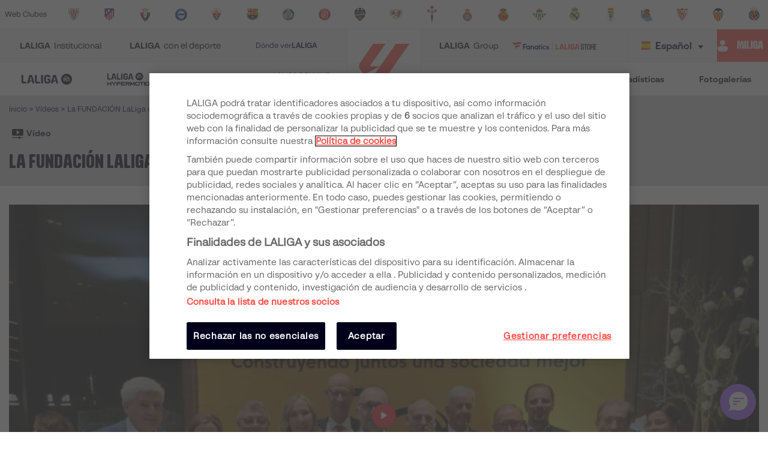

--- FILE ---
content_type: text/html; charset=utf-8
request_url: https://iaas-public-front-pro.laliga.com/videos/la-fundacion-laliga-celebra-su-30o-aniversario
body_size: 30043
content:
<!DOCTYPE html><html lang="es"><head><link href="https://assets.laliga.com/assets/sprites/shield-sprite.css?20251002124452881729" rel="stylesheet"/><link href="https://assets.laliga.com/assets/public/fonts/fonts.css?20260105104330" rel="stylesheet"/><link rel="preconnect" href="https://apim.laliga.com/public-service" crossorigin="anonymous"/><meta name="apple-itunes-app" content="app-id=968915185"/><link rel="icon" href="https://assets.laliga.com/assets/public/logos/favicon.ico"/><script type="text/javascript">!function(c,a){var b=a.createElement("script");b.type="text/javascript",b.crossorigin="anonymous",b.a,sync=!0,b.src="https://content.zeotap.com/sdk/idp.min.js",b.onload=function(){},(a=a.getElementsByTagName("script")[0]).parentNode.insertBefore(b,a),function(c,b,d){for(var a=0;a<b.length;a++)!function(a){c[a]=function(){c["_q"].push([a].concat(Array.prototype.slice.call(arguments,0)))}}(b[a])}(a=c.zeotap||{_q:[],_qcmp:[]},["callMethod"],"_q"),c.zeotap=a,c.zeotap.callMethod("init",{partnerId:"bc1e256c-390b-4295-a4ce-789998f5b409"},{useConsent:!0},{checkForCMP:!0},{partner_dom:"https://www.laliga.com"})}(window,document)</script><script>
            window.dataLayer = window.dataLayer || [];
            window.dataLayer.push({
            originalLocation: document.location.protocol + '//' +
            document.location.hostname +
            document.location.pathname +
            document.location.search
            });
          </script><script id="gtm-js" async="" src="https://www.googletagmanager.com/gtm.js?id=GTM-5TTHMSV"></script><script>
            window.dataLayer = window.dataLayer || [];
            function gtag(){dataLayer.push(arguments);}
            gtag('js', new Date());
            gtag('config', 'GTM-5TTHMSV');
            (function intercept() {
    const qs = document.querySelector('#gtm-js');

    if (qs !== null) {
      qs.addEventListener('load', function () {
        // console.log('GTM loaded')
        return 'GTM loaded';
      });
    }
  })()
          </script><meta name="viewport" content="width=device-width"/><meta charSet="utf-8"/><meta name="twitter:card" content="summary_large_image"/><meta name="twitter:site" content="@laliga"/><meta name="twitter:creator" content="@laliga"/><meta property="og:type" content="website"/><meta property="og:site_name" content="Página web oficial de LALIGA | LALIGA"/><script type="application/ld+json">
  {
    "@context": "https://schema.org",
    "@type":"SiteNavigationElement",
    "@id":"LALIGA",
    "name": "LALIGA EA SPORTS",
    "url": "https://www.laliga.com/laliga-easports"
  }</script><script type="application/ld+json">
  {
    "@context": "https://schema.org",
    "@type":"SiteNavigationElement",
    "@id":"LALIGA",
    "name": "LALIGA HYPERMOTION",
    "url": "https://www.laliga.com/laliga-hypermotion"
  }</script><script type="application/ld+json">
  {
    "@context": "https://schema.org",
    "@type":"SiteNavigationElement",
    "@id":"LALIGA",
    "name": "Liga F Moeve",
    "url": "https://www.laliga.com/futbol-femenino"
  }</script><script type="application/ld+json">
  {
    "@context": "https://schema.org",
    "@type":"SiteNavigationElement",
    "@id":"LALIGA",
    "name": "LALIGA GENUINE MOEVE",
    "url": "https://www.laliga.com/laliga-genuine"
  }</script><script type="application/ld+json">
  {
    "@context": "https://schema.org",
    "@type":"SiteNavigationElement",
    "@id":"LALIGA",
    "name": "LALIGA Vídeos",
    "url": "https://www.laliga.com/videos"
  }</script><script type="application/ld+json">
  {
    "@context": "https://schema.org",
    "@type":"SiteNavigationElement",
    "@id":"LALIGA",
    "name": "LALIGA Noticias",
    "url": "https://www.laliga.com/noticias"
  }</script><script type="application/ld+json">
  {
    "@context": "https://schema.org",
    "@type":"SiteNavigationElement",
    "@id":"LALIGA",
    "name": "LALIGA Estadísticas",
    "url": "https://www.laliga.com/estadisticas/laliga-easports/goleadores"
  }</script><script type="application/ld+json">
  {
    "@context": "https://schema.org",
    "@type":"SiteNavigationElement",
    "@id":"LALIGA",
    "name": "LALIGA Fotogalerías",
    "url": "https://www.laliga.com/multimedia"
  }</script><script type="application/ld+json">
  {
    "@context": "http://schema.org",
    "@type": "WebPage",
    "name": "Página web oficial de LALIGA | LALIGA",
    "url": "https://www.laliga.com/",
    "description": "Toda la información de LALIGA EA SPORTS, LALIGA HYPERMOTION, y Liga F Moeve: clasificaciones, vídeos, resultados, noticias... ¡y mucho más!"
  }</script><link href="https://www.laliga.com/videos/la-fundacion-laliga-celebra-su-30o-aniversario" hrefLang="es" rel="alternate" type="text/html"/><link href="https://www.laliga.com/en-GB/videos/la-fundacion-laliga-celebra-su-30o-aniversario" hrefLang="en" rel="alternate" type="text/html"/><link href="https://www.laliga.com/en-GB/videos/la-fundacion-laliga-celebra-su-30o-aniversario" hrefLang="x-default" rel="alternate"/><title>La FUNDACIÓN LaLiga celebra su 30º aniversario | LALIGA</title><meta name="robots" content="index,follow"/><meta name="googlebot" content="index,follow"/><meta name="description" content="La FUNDACIÓN LaLiga celebra su 30º aniversario"/><meta property="og:title" content="La FUNDACIÓN LaLiga celebra su 30º aniversario"/><meta property="og:description" content="La FUNDACIÓN LaLiga celebra su 30º aniversario"/><meta property="og:url" content="https://www.laliga.com/videos/la-fundacion-laliga-celebra-su-30o-aniversario"/><meta property="og:image" content="https://assets.laliga.com/assets/2023/03/16/xlarge/e494448aac81374e90e5cf53d752d2b0.jpeg"/><meta property="og:image:alt" content="La FUNDACIÓN LaLiga celebra su 30º aniversario"/><meta property="og:locale" content="es"/><link rel="canonical" href="https://www.laliga.com/videos/la-fundacion-laliga-celebra-su-30o-aniversario"/><script type="application/ld+json">
  {
    "@context": "http://schema.org",
    "@type": "VideoObject",
    "url": "https://www.laliga.com/videos/la-fundacion-laliga-celebra-su-30o-aniversario",
    "embedUrl": "",
    "name": "La FUNDACIÓN LaLiga celebra su 30º aniversario",
    "description": "La FUNDACIÓN LaLiga celebra su 30º aniversario",
    "thumbnailUrl": ["https://assets.laliga.com/assets/2023/03/16/xlarge/e494448aac81374e90e5cf53d752d2b0.jpeg"],
    "uploadDate": "2023-03-15T23:00:00+00:00",
    "duration": "PT2M26S"
  }</script><script type="application/ld+json">
  {
    "@context": "http://schema.org",
    "@type": "BreadcrumbList",
    "itemListElement": [
      {
          "@type": "ListItem",
          "item":
            {
              "@id": "videos",
              "name": "Vídeos"
            },
          "position": "0"
          }
     ]
  }</script><script type="application/ld+json">
  {
    "@context": "http://schema.org",
    "@type": "ItemList",
    "itemListElement": [
      {
        "@context": "http://schema.org",
        "@type": "VideoObject",
        "url": "https://www.laliga.com/videos/un-gol-de-canales-da-el-triunfo-al-real-racing-club-en-el-abanca-riazor",
        "embedUrl": "https://www.youtube.com/watch?v=psfOpwSDJsk",
        "name": "Un gol de Canales da el triunfo al Real Racing Club en el ABANCA-RIAZOR",
        "description": "Un zurdazo del centrocampista del equipo cántabro (0-1) valió al equipo de José Alberto para batir al RC Deportivo.",
        "thumbnailUrl": ["https://assets.laliga.com/assets/2026/01/25/xlarge/3049f3e5fecc197a961c1584ea492ee5.jpeg"],
        "uploadDate": "2026-01-25T23:01:00+00:00",
        "duration": "PT3M12S",
        "position": 1
      },{
        "@context": "http://schema.org",
        "@type": "VideoObject",
        "url": "https://www.laliga.com/videos/empate-sin-goles-entre-real-zaragoza-y-cd-castellon",
        "embedUrl": "https://www.youtube.com/watch?v=z9cVS4WvgfA",
        "name": "Empate sin goles entre Real Zaragoza y CD Castellón",
        "description": "El equipo maño y el conjunto castellonense no lograron abrir el marcador en el encuentro disputado en el Ibercaja Estadio.",
        "thumbnailUrl": ["https://assets.laliga.com/assets/2026/01/25/xlarge/57f2d83d3a0363da0381f47d220d2207.jpeg"],
        "uploadDate": "2026-01-25T23:00:48+00:00",
        "duration": "PT3M16S",
        "position": 2
      },{
        "@context": "http://schema.org",
        "@type": "VideoObject",
        "url": "https://www.laliga.com/videos/lander-olaetxea-da-el-triunfo-a-la-sd-eibar-en-el-descuento",
        "embedUrl": "https://www.youtube.com/watch?v=QidltEWcvqc",
        "name": "Lander Olaetxea da el triunfo a la SD Eibar en el descuento",
        "description": "Un tanto del centrocampista armero en el tiempo de prolongación dio el triunfo (1-0) en Ipurua ante la UD Almería.",
        "thumbnailUrl": ["https://assets.laliga.com/assets/2026/01/25/xlarge/12cfa0b796a87e7c9c89899920d00f67.jpeg"],
        "uploadDate": "2026-01-25T23:00:32+00:00",
        "duration": "PT3M13S",
        "position": 3
      },{
        "@context": "http://schema.org",
        "@type": "VideoObject",
        "url": "https://www.laliga.com/videos/fc-andorra-y-sd-huesca-empatan-nou-estadi-encamp",
        "embedUrl": "https://www.youtube.com/watch?v=1fj5uUbSa6Y",
        "name": "FC Andorra y SD Huesca empatan en el Nou Estadi Encamp",
        "description": "El conjunto andorrano se adelantó por medio de Yeray y minutos después el equipo oscense empató gracias al tanto de Kortajarena.",
        "thumbnailUrl": ["https://assets.laliga.com/assets/2026/01/25/xlarge/be5b18b32110925ab3f6460961ebfb9b.jpeg"],
        "uploadDate": "2026-01-25T23:00:19+00:00",
        "duration": "PT3M15S",
        "position": 4
      }
    ]
  }</script><meta name="next-head-count" content="33"/><link rel="preload" href="/_next/static/css/45f495d3f0d0447c8265.css" as="style"/><link rel="stylesheet" href="/_next/static/css/45f495d3f0d0447c8265.css" data-n-g=""/><noscript data-n-css=""></noscript><link rel="preload" href="/_next/static/chunks/60be7d59.a8fa31e86e9b1124d8a2.js" as="script"/><link rel="preload" href="/_next/static/chunks/d4b5604b.5fdd3389858cfb61d2c5.js" as="script"/><link rel="preload" href="/_next/static/chunks/e037ca74.d5ba7a3cae0dd11722da.js" as="script"/><link rel="preload" href="/_next/static/chunks/1ec62f68.9f4e0f496b3cae0455fc.js" as="script"/><link rel="preload" href="/_next/static/chunks/303.b6cb3d462d4a782b48ee.js" as="script"/><link rel="preload" href="/_next/static/chunks/webpack-a2639e58742fec4dc231.js" as="script"/><link rel="preload" href="/_next/static/chunks/framework.6c2884e1927893ca3e5e.js" as="script"/><link rel="preload" href="/_next/static/chunks/commons.5021ceb3fa6489e67cf2.js" as="script"/><link rel="preload" href="/_next/static/chunks/4ecf06952d069ab3c7d9a5e62fa8480e7e97923c.092ad8695398b39defdf.js" as="script"/><link rel="preload" href="/_next/static/chunks/main-1689d97d4fa32a7c9550.js" as="script"/><link rel="preload" href="/_next/static/chunks/2852872c.e5cfbd1585a6e5fe62e8.js" as="script"/><link rel="preload" href="/_next/static/chunks/75fc9c18.c5f381fba2b0f9a9f346.js" as="script"/><link rel="preload" href="/_next/static/chunks/ea88be26.0fd0d92db7cc91da2052.js" as="script"/><link rel="preload" href="/_next/static/chunks/a8562542f8727ed9be455b3f30fa81d6f2dceb6e.6346a881753cf2079ff4.js" as="script"/><link rel="preload" href="/_next/static/chunks/1a45826aee377bdb87eaac2899916ae15e1455f1.b05a36a2da6fb04eac8b.js" as="script"/><link rel="preload" href="/_next/static/chunks/acdf718b03eb4cc038bc2d7ef653bb24f0b87b97.2f526853672bd7913ac2.js" as="script"/><link rel="preload" href="/_next/static/chunks/0dbd1b916b752becdd0ada597133fb02623ee0af.eddf1844e27a50ba3cdd.js" as="script"/><link rel="preload" href="/_next/static/chunks/1fe6954eb7810bcc79e27e0445234dc120356055.b6795be539507e093630.js" as="script"/><link rel="preload" href="/_next/static/chunks/9d6b15d36f5f9b8ca22a9cc3a39b95549a20f6fa.c03e5aa89f11378cd2a4.js" as="script"/><link rel="preload" href="/_next/static/chunks/a240602fa744733739f8e379e370dc68ec49ffef.0f318a9e6e828ec4f71f.js" as="script"/><link rel="preload" href="/_next/static/chunks/450b16951b59435b0ed8099490fd36932ae7e4bb.7cbf07ae51f38b65916b.js" as="script"/><link rel="preload" href="/_next/static/chunks/98d273a27a9727a3e0d08247f5b18a0a3c199e85.c163e4854112403a1a69.js" as="script"/><link rel="preload" href="/_next/static/chunks/2d8c931b9e9245452765d5a5eff1b50100f31223.4693a38e41500fc042a0.js" as="script"/><link rel="preload" href="/_next/static/chunks/86ca968da82c78b0f8ea0bed177d53bb42dff312.43c3e91f0e5c0e56beb1.js" as="script"/><link rel="preload" href="/_next/static/chunks/cccea2539d6644d5a9d227d490b40fc003bb67b1.ecf5750abc4ff9e84f65.js" as="script"/><link rel="preload" href="/_next/static/chunks/912d2c3585464d686fa135e61286417482aad699.79dc8269c49a79909e43.js" as="script"/><link rel="preload" href="/_next/static/chunks/313f912ec583be97c6c04d9675f49efc36aa677d.3e12a608f4feda84a263.js" as="script"/><link rel="preload" href="/_next/static/chunks/8ed9b8c56fc202edbdee135ef9e362bd98e59101.ff283d7c6d6a527b4b59.js" as="script"/><link rel="preload" href="/_next/static/chunks/0b0234f0b6669810b6260f41289b6c26d2999ccf.495d3668d4fdf37e776d.js" as="script"/><link rel="preload" href="/_next/static/chunks/11f88f2624bf51678fa2326c950c883e622a6d46.b9748efbe7824fd01119.js" as="script"/><link rel="preload" href="/_next/static/chunks/62c0ecb353708afda938589a768f7266ac491d16.370120449b7d1c258fb9.js" as="script"/><link rel="preload" href="/_next/static/chunks/pages/_app-152066e3a98c1acac015.js" as="script"/><link rel="preload" href="/_next/static/chunks/e51a5d7505e359277891f3eb2341a76cf75aa818.0b17c1c0a7d854431efc.js" as="script"/><link rel="preload" href="/_next/static/chunks/9a712da8b51b8e998227eec5e4e4d68a6519f20c.e221679bd217b055edd2.js" as="script"/><link rel="preload" href="/_next/static/chunks/e9cd0df2be085bba2999d1380f4b5c025f61ee73.0184a3fd6c3c642b8e38.js" as="script"/><link rel="preload" href="/_next/static/chunks/c975efbaa048498388faf75268745c26944b5815.b2f37b1f01da36ea12cf.js" as="script"/><link rel="preload" href="/_next/static/chunks/7677cb4cc53a55d20270f862b88e90ba599de607.be5fdd46bbc6cc060074.js" as="script"/><link rel="preload" href="/_next/static/chunks/pages/videos/single-625260ffb16601e460f7.js" as="script"/><style data-styled="" data-styled-version="5.3.11">*{margin:0;padding:0;box-sizing:border-box;font-family:'LaLiga Text',Arial,Helvetica,sans-serif;}/*!sc*/
html{width:100%;min-height:100%;-webkit-scroll-behavior:smooth;-moz-scroll-behavior:smooth;-ms-scroll-behavior:smooth;scroll-behavior:smooth;}/*!sc*/
a{-webkit-text-decoration:none;text-decoration:none;color:inherit;cursor:pointer;-webkit-transition:opacity 0.3s;transition:opacity 0.3s;}/*!sc*/
a:hover{opacity:0.7;}/*!sc*/
body{width:100%;height:100%;background:white;margin:0;box-sizing:border-box;}/*!sc*/
.overflowHidden{overflow:hidden;}/*!sc*/
a,abbr,acronym,address,applet,article,aside,audio,b,big,blockquote,body,canvas,caption,center,cite,code,dd,del,details,dfn,div,dl,dt,em,embed,fieldset,figcaption,figure,footer,form,h1,h2,h3,h4,h5,h6,header,hgroup,html,i,iframe,img,ins,kbd,label,legend,li,mark,menu,nav,object,ol,output,p,pre,q,ruby,s,samp,section,small,span,strike,strong,sub,summary,sup,table,tbody,td,tfoot,th,thead,time,tr,tt,u,ul,var,video{margin:0;padding:0;border:0;font-size:100%;vertical-align:baseline;outline:0;}/*!sc*/
button:focus,input:focus,select:focus,textarea:focus{outline:0;}/*!sc*/
article,aside,details,figcaption,figure,footer,header,hgroup,menu,nav,section{display:block;}/*!sc*/
body{line-height:1;}/*!sc*/
ol,ul{list-style:none;}/*!sc*/
blockquote,q{quotes:none;}/*!sc*/
blockquote:after,blockquote:before,q:after,q:before{content:'';content:none;}/*!sc*/
table{border-collapse:collapse;border-spacing:0;}/*!sc*/
a{-webkit-text-decoration:none;text-decoration:none;}/*!sc*/
textarea{resize:none;}/*!sc*/
.clearfix:after{visibility:hidden;display:block;font-size:0;content:" ";clear:both;height:0;}/*!sc*/
* html .clearfix{height:1%;}/*!sc*/
.clearfix{display:block;}/*!sc*/
*{-moz-box-sizing:border-box;-webkit-box-sizing:border-box;box-sizing:border-box;}/*!sc*/
body{-webkit-font-smoothing:antialiased;-moz-osx-font-smoothing:grayscale;text-rendering:optimizeLegibility;-webkit-tap-highlight-color:rgba(0,0,0,0);-webkit-text-size-adjust:100%;}/*!sc*/
a.active,a.focus,a.visited,a.hover{-webkit-text-decoration:none;text-decoration:none;}/*!sc*/
input,label,select,button,textarea{margin:0;border:0;padding:0;display:inline-block;vertical-align:middle;white-space:normal;background:none;line-height:1;font-size:13px;font-family:'LaLiga Text';}/*!sc*/
input:focus{outline:0;}/*!sc*/
input,textarea{-webkit-box-sizing:border-box;-moz-box-sizing:border-box;box-sizing:border-box;}/*!sc*/
button,input[type=reset],input[type=button],input[type=submit],input[type=checkbox],input[type=radio],select{-webkit-box-sizing:border-box;-moz-box-sizing:border-box;box-sizing:border-box;}/*!sc*/
input[type=checkbox],input[type=radio]{width:13px;height:13px;}/*!sc*/
input[type=search]{-webkit-box-sizing:border-box;-moz-box-sizing:border-box;box-sizing:border-box;}/*!sc*/
::-webkit-search-decoration{display:none;}/*!sc*/
button,input[type="reset"],input[type="button"],input[type="submit"]{overflow:visible;width:auto;}/*!sc*/
::-webkit-file-upload-button{padding:0;border:0;background:none;}/*!sc*/
textarea{vertical-align:top;overflow:auto;}/*!sc*/
select[multiple]{vertical-align:top;}/*!sc*/
input[type="search"]::-webkit-search-decoration,input[type="search"]::-webkit-search-cancel-button,input[type="search"]::-webkit-search-results-button,input[type="search"]::-webkit-search-results-decoration{display:none;}/*!sc*/
input,label,select,button,textarea{-webkit-border-radius:0;-moz-border-radius:0;border-radius:0;}/*!sc*/
input[type=range]{-webkit-appearance:none;width:100%;}/*!sc*/
input[type=range]::-webkit-slider-thumb{-webkit-appearance:none;}/*!sc*/
input[type=range]:focus{outline:none;}/*!sc*/
input[type=range]::-ms-track{width:100%;cursor:pointer;background:transparent;border-color:transparent;color:transparent;}/*!sc*/
data-styled.g1[id="sc-global-srkNb1"]{content:"sc-global-srkNb1,"}/*!sc*/
.fpSspd{display:block;position:fixed;top:0px;left:0px;width:100vw;height:100vh;background-color:#000000a1;z-index:99999;display:-webkit-box;display:-webkit-flex;display:-ms-flexbox;display:flex;-webkit-align-items:center;-webkit-box-align:center;-ms-flex-align:center;align-items:center;-webkit-box-pack:center;-webkit-justify-content:center;-ms-flex-pack:center;justify-content:center;}/*!sc*/
.fpSspd.show{opacity:0;-webkit-animation:lbWRkT 0.3s ease-in;animation:lbWRkT 0.3s ease-in;-webkit-animation-delay:0.4s;animation-delay:0.4s;-webkit-animation-fill-mode:forwards;animation-fill-mode:forwards;}/*!sc*/
.fpSspd.hide{display:none;}/*!sc*/
data-styled.g2[id="styled__SpinnerContainer-sc-uwgd15-0"]{content:"fpSspd,"}/*!sc*/
.eqKEoH{font-family:'font-laliga';text-align:center;font-size:1.5rem;color:black;margin:0 5px;}/*!sc*/
.jEmzdD{font-family:'font-laliga';text-align:center;font-size:1.2rem;color:#00001b;margin:0 5px;}/*!sc*/
.kIoxBI{font-family:'font-laliga';text-align:center;font-size:0.4rem;color:#00001b;margin:0 5px;}/*!sc*/
.fcFMVW{font-family:'font-laliga';text-align:center;font-size:1.2rem;color:#00001b;margin:0px;}/*!sc*/
.fVlOEb{font-family:'font-laliga';text-align:center;font-size:0.4rem;color:black;margin:0 5px;}/*!sc*/
.dOHtaX{font-family:'font-laliga';text-align:center;font-size:0.8rem;color:transparent;margin:0px;}/*!sc*/
.gEpDID{font-family:'font-laliga';text-align:center;font-size:1rem;color:#00001b;margin:0 5px;}/*!sc*/
.emVBPI{font-family:'font-laliga';text-align:center;font-size:1rem;color:#FFFFFF;margin:0 5px;}/*!sc*/
.iLnnJw{font-family:'font-laliga';text-align:center;font-size:1rem;color:black;margin:0 5px;}/*!sc*/
.cVmsnV{font-family:'font-laliga';text-align:center;font-size:1rem;color:#FFFFFF;margin:0px;}/*!sc*/
.hNBWVf{font-family:'font-laliga';text-align:center;font-size:1rem;color:currentColor;margin:0 5px;}/*!sc*/
.kxrJHn{font-family:'font-laliga';text-align:center;font-size:1rem;color:#47475B;margin:0 5px;}/*!sc*/
data-styled.g4[id="styled__IconRegularContainer-sc-1lapsw7-0"]{content:"eqKEoH,jEmzdD,kIoxBI,fcFMVW,fVlOEb,dOHtaX,gEpDID,emVBPI,iLnnJw,cVmsnV,hNBWVf,kxrJHn,"}/*!sc*/
.coeclD{height:auto;max-width:100%;opacity:0;-webkit-animation-name:jBcSpD;animation-name:jBcSpD;-webkit-animation-duration:300ms;animation-duration:300ms;-webkit-animation-timing-function:ease-out;animation-timing-function:ease-out;-webkit-animation-iteration-count:1;animation-iteration-count:1;-webkit-animation-direction:normal;animation-direction:normal;-webkit-animation-fill-mode:forwards;animation-fill-mode:forwards;}/*!sc*/
data-styled.g5[id="styled__ImageStyled-sc-17v9b6o-0"]{content:"coeclD,"}/*!sc*/
.bFOIMq{width:100%;max-width:400px;height:100%;display:-webkit-box;display:-webkit-flex;display:-ms-flexbox;display:flex;-webkit-box-pack:center;-webkit-justify-content:center;-ms-flex-pack:center;justify-content:center;background-color:transparent;}/*!sc*/
.bFOIMq > svg{width:80px;height:auto;}/*!sc*/
.bFOIMq > svg .llv-claim{display:none;}/*!sc*/
.bFOIMq > svg .llv-claim.llv-claim-es{display:initial;}/*!sc*/
.bFOIMq > svg .llv-character,.bFOIMq > svg .llh-character,.bFOIMq > svg .llg-character,.bFOIMq > svg .llg-character-detail{fill:#FFFFFF;}/*!sc*/
.nJyOs{width:100%;max-width:400px;height:100%;display:-webkit-box;display:-webkit-flex;display:-ms-flexbox;display:flex;-webkit-box-pack:start;-webkit-justify-content:flex-start;-ms-flex-pack:start;justify-content:flex-start;background-color:transparent;}/*!sc*/
.nJyOs > svg{width:100%;height:auto;}/*!sc*/
.nJyOs > svg .llv-claim{display:none;}/*!sc*/
.nJyOs > svg .llv-claim.llv-claim-es{display:initial;}/*!sc*/
.nJyOs > svg .llv-character,.nJyOs > svg .llv-petal,.nJyOs > svg .llv-backball{fill:#ffffff;}/*!sc*/
.nJyOs > svg .llv-frontball{fill:transparent;}/*!sc*/
.bDvRqt{width:100%;max-width:400px;height:100%;display:-webkit-box;display:-webkit-flex;display:-ms-flexbox;display:flex;-webkit-box-pack:start;-webkit-justify-content:flex-start;-ms-flex-pack:start;justify-content:flex-start;background-color:white;}/*!sc*/
.bDvRqt > svg{width:134px;height:auto;}/*!sc*/
.bDvRqt > svg .llv-claim{display:none;}/*!sc*/
.bDvRqt > svg .llv-claim.llv-claim-es{display:initial;}/*!sc*/
data-styled.g6[id="styled__LogoLaLigaContainer-sc-1yhlepi-0"]{content:"bFOIMq,nJyOs,bDvRqt,"}/*!sc*/
.eMQpft{font-family:'LaLiga Text';font-size:9px;line-height:120%;font-weight:400;}/*!sc*/
.dUHLTw{font-family:'LaLiga Headline VF';font-variation-settings:'wght' 600,'wdth' 600;font-size:18px;line-height:100%;font-weight:400;}/*!sc*/
@media (min-width:767px){.dUHLTw{font-size:18px;}}/*!sc*/
.kNfrPo{font-family:'LaLiga Text Bold';font-size:18px;line-height:120%;font-weight:400;}/*!sc*/
.bXXfZR{font-family:'LaLiga Text';font-size:18px;line-height:120%;font-weight:400;}/*!sc*/
.XgneW{color:#00001b;font-family:'LaLiga Text Bold';font-size:16px;line-height:120%;font-weight:400;}/*!sc*/
.dvPPSE{color:#00001b;font-family:'LaLiga Text Bold';font-size:18px;line-height:120%;font-weight:400;}/*!sc*/
.cXpDBb{color:#FFFFFF;font-family:'LaLiga Text Bold';font-size:18px;line-height:120%;font-weight:400;}/*!sc*/
.iaVmTi{color:#FFFFFF;text-transform:uppercase;font-family:'LaLiga Text Bold';font-size:12px;line-height:120%;font-weight:400;}/*!sc*/
.cNKPWT{font-weight:400;}/*!sc*/
.dLyMQu{font-family:'LaLiga Text Bold';font-size:14px;line-height:100%;font-weight:400;}/*!sc*/
.inCiWN{font-family:'LaLiga Headline VF';font-variation-settings:'wght' 800,'wdth' 440;font-size:26px;line-height:100%;font-weight:400;}/*!sc*/
@media (min-width:767px){.inCiWN{font-size:32px;}}/*!sc*/
.hOVgXP{color:#00001b;text-transform:uppercase;font-family:'LaLiga Text Bold';font-size:10px;line-height:120%;font-weight:400;}/*!sc*/
.fiUwUw{color:#00001b;font-family:'LaLiga Headline VF';font-variation-settings:'wght' 800,'wdth' 440;font-size:26px;line-height:100%;font-weight:400;}/*!sc*/
@media (min-width:767px){.fiUwUw{font-size:40px;}}/*!sc*/
.iBRpyN{color:#00001b;font-family:'LaLiga Text';font-size:14px;line-height:120%;font-weight:400;}/*!sc*/
.jJcLzC{color:#00001b;text-transform:uppercase;font-family:'LaLiga Headline VF';font-variation-settings:'wght' 800,'wdth' 440;font-size:26px;line-height:100%;font-weight:400;}/*!sc*/
@media (min-width:767px){.jJcLzC{font-size:32px;}}/*!sc*/
.fRwukh{color:#F6BE0D;text-transform:uppercase;font-family:'LaLiga Text Bold';font-size:12px;line-height:120%;font-weight:400;}/*!sc*/
.lkqXsA{color:#00001b;font-family:'LaLiga Text Bold';font-size:14px;line-height:120%;font-weight:400;}/*!sc*/
.expkAw{color:#00001b;font-family:'LaLiga Headline VF';font-variation-settings:'wght' 600,'wdth' 440;font-size:28px;line-height:100%;font-weight:400;}/*!sc*/
.gyWQDV{color:#00001b;font-family:'LaLiga Text';font-size:10px;line-height:120%;font-weight:400;}/*!sc*/
.jkchxs{color:#FFFFFF;text-transform:uppercase;font-family:'LaLiga Text Bold';font-size:10px;line-height:120%;font-weight:400;}/*!sc*/
.fCNBIV{color:#70707F;text-align:center;font-family:'LaLiga Text Bold';font-size:14px;line-height:120%;font-weight:400;}/*!sc*/
.kLQLaX{color:#FFFFFF;font-family:'LaLiga Text Bold';font-size:14px;line-height:120%;font-weight:400;}/*!sc*/
.qpcHK{font-family:'LaLiga Text Bold';font-size:12px;line-height:120%;font-weight:400;}/*!sc*/
data-styled.g9[id="styled__TextStyled-sc-1mby3k1-0"]{content:"eMQpft,dUHLTw,kNfrPo,bXXfZR,XgneW,dvPPSE,cXpDBb,iaVmTi,cNKPWT,dLyMQu,inCiWN,hOVgXP,fiUwUw,iBRpyN,jJcLzC,fRwukh,lkqXsA,expkAw,gyWQDV,jkchxs,fCNBIV,kLQLaX,qpcHK,"}/*!sc*/
.hIINQc{padding:0;background:#00001b;display:-webkit-inline-box;display:-webkit-inline-flex;display:-ms-inline-flexbox;display:inline-flex;height:24px;}/*!sc*/
.hIINQc i{display:-webkit-box;display:-webkit-flex;display:-ms-flexbox;display:flex;-webkit-align-items:center;-webkit-box-align:center;-ms-flex-align:center;align-items:center;-webkit-box-pack:center;-webkit-justify-content:center;-ms-flex-pack:center;justify-content:center;width:24px;height:100%;background-color:#E32D38;}/*!sc*/
.hIINQc p{background-color:#FFFFFF;padding:0.25rem 0.5rem;display:-webkit-box;display:-webkit-flex;display:-ms-flexbox;display:flex;-webkit-align-items:center;-webkit-box-align:center;-ms-flex-align:center;align-items:center;}/*!sc*/
data-styled.g12[id="styled__IconInfoOuterContainer-sc-u5pz8e-0"]{content:"hIINQc,"}/*!sc*/
.lhnpuf{display:-webkit-inline-box;display:-webkit-inline-flex;display:-ms-inline-flexbox;display:inline-flex;-webkit-align-items:center;-webkit-box-align:center;-ms-flex-align:center;align-items:center;gap:8px;font-size:14px;line-height:1;color:#FF4B44;padding:0;}/*!sc*/
.lhnpuf > span{font-weight:bold;text-transform:uppercase;color:#FF4B44;-webkit-order:1;-ms-flex-order:1;order:1;font-family:'LaLiga Text Bold';font-size:14px;line-height:100%;}/*!sc*/
.jZmeFz{display:-webkit-inline-box;display:-webkit-inline-flex;display:-ms-inline-flexbox;display:inline-flex;-webkit-align-items:center;-webkit-box-align:center;-ms-flex-align:center;align-items:center;gap:8px;font-size:14px;line-height:1;color:#00001b;padding:10px 0 10px;}/*!sc*/
.jZmeFz > span{font-weight:bold;text-transform:uppercase;color:#00001b;-webkit-order:1;-ms-flex-order:1;order:1;font-family:'LaLiga Text Bold';font-size:14px;line-height:100%;}/*!sc*/
.iXpUnG{display:-webkit-inline-box;display:-webkit-inline-flex;display:-ms-inline-flexbox;display:inline-flex;-webkit-align-items:center;-webkit-box-align:center;-ms-flex-align:center;align-items:center;gap:8px;font-size:14px;line-height:1;color:#FF4B44;padding:0;}/*!sc*/
.iXpUnG > span{font-weight:bold;text-transform:uppercase;color:#FF4B44;-webkit-order:1;-ms-flex-order:1;order:1;}/*!sc*/
data-styled.g13[id="styled__ShareContainer-sc-11cyova-0"]{content:"lhnpuf,jZmeFz,iXpUnG,"}/*!sc*/
.hCNjSU{position:relative;display:-webkit-box;display:-webkit-flex;display:-ms-flexbox;display:flex;-webkit-align-items:center;-webkit-box-align:center;-ms-flex-align:center;align-items:center;font-size:16px;line-height:1;}/*!sc*/
@media (max-width:767px){.hCNjSU{margin-left:0;}}/*!sc*/
data-styled.g14[id="styled__IconsContainer-sc-11cyova-1"]{content:"hCNjSU,"}/*!sc*/
.cLnmsn{display:-webkit-box;display:-webkit-flex;display:-ms-flexbox;display:flex;-webkit-align-items:center;-webkit-box-align:center;-ms-flex-align:center;align-items:center;-webkit-box-pack:center;-webkit-justify-content:center;-ms-flex-pack:center;justify-content:center;}/*!sc*/
@media (max-width:767px){.cLnmsn{padding:10px;}.cLnmsn i{margin:0;}}/*!sc*/
data-styled.g15[id="styled__MainIconContainer-sc-11cyova-2"]{content:"cLnmsn,"}/*!sc*/
.gJOFZc{display:-webkit-box;display:-webkit-flex;display:-ms-flexbox;display:flex;-webkit-align-items:center;-webkit-box-align:center;-ms-flex-align:center;align-items:center;-webkit-box-pack:center;-webkit-justify-content:center;-ms-flex-pack:center;justify-content:center;pointer-events:none;opacity:0;position:absolute;top:50%;left:0;-webkit-transform:translateY(-50%);-ms-transform:translateY(-50%);transform:translateY(-50%);-webkit-transition:opacity 0.3s;transition:opacity 0.3s;-webkit-filter:drop-shadow(0px 8px 12px rgba(0,0,0,0.25));filter:drop-shadow(0px 8px 12px rgba(0,0,0,0.25));z-index:100;-webkit-flex-direction:column;-ms-flex-direction:column;flex-direction:column;top:unset;bottom:-12px;-webkit-transform:unset;-ms-transform:unset;transform:unset;}/*!sc*/
.styled__ShareContainer-sc-11cyova-0:hover .styled__RRSSContainer-sc-11cyova-3{pointer-events:initial;opacity:1;}/*!sc*/
@media (max-width:767px){.gJOFZc{display:none;}}/*!sc*/
.gSezSJ{display:-webkit-box;display:-webkit-flex;display:-ms-flexbox;display:flex;-webkit-align-items:center;-webkit-box-align:center;-ms-flex-align:center;align-items:center;-webkit-box-pack:center;-webkit-justify-content:center;-ms-flex-pack:center;justify-content:center;pointer-events:none;opacity:0;position:absolute;top:50%;left:0;-webkit-transform:translateY(-50%);-ms-transform:translateY(-50%);transform:translateY(-50%);-webkit-transition:opacity 0.3s;transition:opacity 0.3s;-webkit-filter:drop-shadow(0px 8px 12px rgba(0,0,0,0.25));filter:drop-shadow(0px 8px 12px rgba(0,0,0,0.25));z-index:100;}/*!sc*/
.styled__ShareContainer-sc-11cyova-0:hover .styled__RRSSContainer-sc-11cyova-3{pointer-events:initial;opacity:1;}/*!sc*/
@media (max-width:767px){.gSezSJ{display:none;}}/*!sc*/
data-styled.g16[id="styled__RRSSContainer-sc-11cyova-3"]{content:"gJOFZc,gSezSJ,"}/*!sc*/
.eKgvcj{background-color:white;position:relative;cursor:pointer;-webkit-flex-direction:column;-ms-flex-direction:column;flex-direction:column;top:unset;bottom:0;-webkit-transform:unset;-ms-transform:unset;transform:unset;}/*!sc*/
.eKgvcj:first-child{border-radius:100% 0 0 100%;}/*!sc*/
.eKgvcj:last-child{border-radius:0 100% 100% 0;}/*!sc*/
.eKgvcj:first-child{border-radius:100% 100% 0 0;}/*!sc*/
.eKgvcj:last-child{border-radius:0 0 100% 100%;}/*!sc*/
@media (max-width:767px){.eKgvcj{width:100%;border-radius:0 !important;padding:12px 16px;top:100vh;-webkit-transition:background-color 0.3s,top 0.3s;transition:background-color 0.3s,top 0.3s;display:-webkit-box;display:-webkit-flex;display:-ms-flexbox;display:flex;-webkit-align-items:center;-webkit-box-align:center;-ms-flex-align:center;align-items:center;}.eKgvcj:hover{background-color:#eee;}.styled__ShareButton-sc-11cyova-7 + .styled__ShareButton-sc-11cyova-7{border-top:0.75px solid #dcdcdd;}}/*!sc*/
.hAocAc{background-color:white;position:relative;cursor:pointer;}/*!sc*/
.hAocAc:first-child{border-radius:100% 0 0 100%;}/*!sc*/
.hAocAc:last-child{border-radius:0 100% 100% 0;}/*!sc*/
@media (max-width:767px){.hAocAc{width:100%;border-radius:0 !important;padding:12px 16px;top:100vh;-webkit-transition:background-color 0.3s,top 0.3s;transition:background-color 0.3s,top 0.3s;display:-webkit-box;display:-webkit-flex;display:-ms-flexbox;display:flex;-webkit-align-items:center;-webkit-box-align:center;-ms-flex-align:center;align-items:center;}.hAocAc:hover{background-color:#eee;}.styled__ShareButton-sc-11cyova-7 + .styled__ShareButton-sc-11cyova-7{border-top:0.75px solid #dcdcdd;}}/*!sc*/
data-styled.g20[id="styled__ShareButton-sc-11cyova-7"]{content:"eKgvcj,hAocAc,"}/*!sc*/
.jimnGJ{width:44px;height:44px;display:-webkit-box;display:-webkit-flex;display:-ms-flexbox;display:flex;-webkit-align-items:center;-webkit-box-align:center;-ms-flex-align:center;align-items:center;-webkit-box-pack:center;-webkit-justify-content:center;-ms-flex-pack:center;justify-content:center;padding:10px;border-radius:100%;-webkit-transition:background 0.3s;transition:background 0.3s;}/*!sc*/
.jimnGJ i{font-size:24px;margin:0;}/*!sc*/
.jimnGJ i.icon-twitter{font-size:20px;}/*!sc*/
.jimnGJ:hover{background:rgba(29,161,242,0.1);}/*!sc*/
@media (max-width:767px){.jimnGJ{width:24px;height:24px;padding:0;margin-right:12px;background:transparent !important;}}/*!sc*/
.iOuRfD{width:44px;height:44px;display:-webkit-box;display:-webkit-flex;display:-ms-flexbox;display:flex;-webkit-align-items:center;-webkit-box-align:center;-ms-flex-align:center;align-items:center;-webkit-box-pack:center;-webkit-justify-content:center;-ms-flex-pack:center;justify-content:center;padding:10px;border-radius:100%;-webkit-transition:background 0.3s;transition:background 0.3s;}/*!sc*/
.iOuRfD i{font-size:24px;margin:0;}/*!sc*/
.iOuRfD i.icon-twitter{font-size:20px;}/*!sc*/
.iOuRfD:hover{background:rgba(25,119,243,0.1);}/*!sc*/
@media (max-width:767px){.iOuRfD{width:24px;height:24px;padding:0;margin-right:12px;background:transparent !important;}}/*!sc*/
.kVRUMB{width:44px;height:44px;display:-webkit-box;display:-webkit-flex;display:-ms-flexbox;display:flex;-webkit-align-items:center;-webkit-box-align:center;-ms-flex-align:center;align-items:center;-webkit-box-pack:center;-webkit-justify-content:center;-ms-flex-pack:center;justify-content:center;padding:10px;border-radius:100%;-webkit-transition:background 0.3s;transition:background 0.3s;}/*!sc*/
.kVRUMB i{font-size:24px;margin:0;}/*!sc*/
.kVRUMB i.icon-twitter{font-size:20px;}/*!sc*/
.kVRUMB:hover{background:rgba(69,71,77,0.1);}/*!sc*/
@media (max-width:767px){.kVRUMB{width:24px;height:24px;padding:0;margin-right:12px;background:transparent !important;}}/*!sc*/
data-styled.g21[id="styled__ShareButtonInner-sc-11cyova-8"]{content:"jimnGJ,iOuRfD,kVRUMB,"}/*!sc*/
.gniJnt{width:100%;height:auto;}/*!sc*/
.gniJnt:hover .imageAnimation{-webkit-transform:scale(1.2);-ms-transform:scale(1.2);transform:scale(1.2);}/*!sc*/
data-styled.g23[id="styled__ImageContainer-sc-1si1tif-0"]{content:"gniJnt,"}/*!sc*/
.hjgOxa{width:100%;height:100%;min-height:100%;position:relative;display:-webkit-box;display:-webkit-flex;display:-ms-flexbox;display:flex;-webkit-flex-direction:column;-ms-flex-direction:column;flex-direction:column;overflow:hidden;z-index:1;}/*!sc*/
.hjgOxa span{height:100%;}/*!sc*/
.hjgOxa span a{height:100%;}/*!sc*/
.hjgOxa img{width:100%;height:100%;object-fit:cover;object-position:top center;-webkit-transition:-webkit-transform 0.3s;-webkit-transition:transform 0.3s;transition:transform 0.3s;-webkit-transform:scale(1);-ms-transform:scale(1);transform:scale(1);}/*!sc*/
data-styled.g24[id="styled__ImageColumn-sc-1si1tif-1"]{content:"hjgOxa,"}/*!sc*/
.CmLBD{width:100%;background:#F7F7F7;position:relative;height:auto;}/*!sc*/
data-styled.g25[id="styled__ChildrenContainer-sc-1si1tif-2"]{content:"CmLBD,"}/*!sc*/
.loxuIO{height:100%;}/*!sc*/
.loxuIO > div{height:100%;}/*!sc*/
.loxuIO > a{display:block;height:100%;}/*!sc*/
data-styled.g27[id="styled__ProportionImage-sc-1si1tif-4"]{content:"loxuIO,"}/*!sc*/
.eImEie{height:100%;min-width:0;grid-column-end:span 3;grid-row-end:span 1;display:-webkit-inline-box;display:-webkit-inline-flex;display:-ms-inline-flexbox;display:inline-flex;-webkit-flex-flow:column wrap;-ms-flex-flow:column wrap;flex-flow:column wrap;-webkit-box-pack:center;-webkit-justify-content:center;-ms-flex-pack:center;justify-content:center;justify-self:stretch;}/*!sc*/
@media (max-width:900px){.eImEie{grid-column-end:span 4;}}/*!sc*/
.kwtOZv{height:100%;min-width:0;grid-column-end:span 1;grid-row-end:span 1;}/*!sc*/
data-styled.g35[id="styled__CellStyled-sc-vl6wna-0"]{content:"eImEie,kwtOZv,"}/*!sc*/
.esSirm{width:100%;max-width:1296px;margin:0 auto;position:relative;}/*!sc*/
@media (max-width:1296px){.esSirm{padding:15px;}}/*!sc*/
@media (max-width:900px){.esSirm{padding:10px;}}/*!sc*/
data-styled.g36[id="styled__ContainerMax-sc-1ba2tmq-0"]{content:"esSirm,"}/*!sc*/
.hirMOm{width:100%;display:grid;height:auto;grid-auto-rows:minmax(20px,auto);grid-auto-flow:row;grid-template-columns:repeat(4,1fr);grid-gap:8px;-webkit-column-gap:20px;column-gap:20px;row-gap:60px;}/*!sc*/
@media (max-width:900px){.hirMOm{row-gap:40px;}}/*!sc*/
@media (max-width:767px){.hirMOm{row-gap:20px;}}/*!sc*/
data-styled.g37[id="styled__GridStyled-sc-skzs8h-0"]{content:"hirMOm,"}/*!sc*/
.jjldrS{width:calc(100% - 199px);height:100%;padding:1% 3%;}/*!sc*/
.jjldrS .info-detail{display:-webkit-box;display:-webkit-flex;display:-ms-flexbox;display:flex;-webkit-align-items:center;-webkit-box-align:center;-ms-flex-align:center;align-items:center;-webkit-flex-wrap:wrap;-ms-flex-wrap:wrap;flex-wrap:wrap;gap:8px;}/*!sc*/
.jjldrS a{color:#FFFFFF;display:block;}/*!sc*/
@media (max-width:1024px){.jjldrS{width:100%;}}/*!sc*/
@media (max-width:767px){.jjldrS{height:auto;padding:10px 0;}}/*!sc*/
data-styled.g47[id="styled__NewInfoContainer-sc-1gfnwsr-1"]{content:"jjldrS,"}/*!sc*/
.jBPaCy{width:100%;background:#FFFFFF;display:-webkit-box;display:-webkit-flex;display:-ms-flexbox;display:flex;-webkit-box-pack:justify;-webkit-justify-content:space-between;-ms-flex-pack:justify;justify-content:space-between;-webkit-align-items:center;-webkit-box-align:center;-ms-flex-align:center;align-items:center;padding-bottom:32px;border-inline:1px solid #EAEAEA;border-bottom:1px solid #EAEAEA;}/*!sc*/
data-styled.g50[id="styled__SubBar-sc-6psvg0-0"]{content:"jBPaCy,"}/*!sc*/
.UJLXI{pointer-events:none;width:100%;}/*!sc*/
@media (max-width:420px){.UJLXI{padding-left:12px;}}/*!sc*/
data-styled.g51[id="styled__NoLink-sc-6psvg0-1"]{content:"UJLXI,"}/*!sc*/
.hFkPlt{width:100%;display:-webkit-box;display:-webkit-flex;display:-ms-flexbox;display:flex;-webkit-align-items:center;-webkit-box-align:center;-ms-flex-align:center;align-items:center;-webkit-box-pack:end;-webkit-justify-content:flex-end;-ms-flex-pack:end;justify-content:flex-end;padding:32px 32px 12px 0;position:relative;background-color:#FFFFFF;border-inline:1px solid #EAEAEA;}/*!sc*/
data-styled.g52[id="styled__ImgBar-sc-6psvg0-2"]{content:"hFkPlt,"}/*!sc*/
.ecOiPu{opacity:1;position:relative;width:100%;background:transparent;border:1px solid transparent;padding-left:0.5rem;padding-right:0.5rem;cursor:pointer;-webkit-user-select:none;-moz-user-select:none;-ms-user-select:none;user-select:none;border-radius:3px 3px 0 0;font-family:'LaLiga Text';font-size:14px;line-height:120%;color:#00001b;}/*!sc*/
.ecOiPu > ul{z-index:100;}/*!sc*/
.ecOiPu i,.ecOiPu p{color:inherit !important;}/*!sc*/
data-styled.g95[id="styled__DropdownContainer-sc-d9k1bl-0"]{content:"ecOiPu,"}/*!sc*/
.jbFxGH{color:inherit;cursor:pointer;width:100%;height:100%;display:-webkit-box;display:-webkit-flex;display:-ms-flexbox;display:flex;-webkit-align-items:center;-webkit-box-align:center;-ms-flex-align:center;align-items:center;padding:0.5rem 0rem 0.5rem 0.25rem;height:35px;position:relative;border-top-width:0px;border-bottom-width:0px;border-style:solid;border-top-color:transparent;border-bottom-color:#00001b;}/*!sc*/
.jbFxGH > * + *{margin-left:0.5rem;}/*!sc*/
.jbFxGH > span{text-overflow:ellipsis;overflow:hidden;white-space:nowrap;line-height:1.2;}/*!sc*/
.jbFxGH:after{border-color:#00001b;}/*!sc*/
.jbFxGH:focus-visible{outline:1px solid #FF4B44;outline-offset:1px;border-radius:2px;}/*!sc*/
data-styled.g96[id="styled__SelectedItem-sc-d9k1bl-1"]{content:"jbFxGH,"}/*!sc*/
.gSZcFw{font-family:'LaLiga Text';font-size:12px;line-height:120%;color:#E32D38;}/*!sc*/
.gSZcFw > span{display:block;}/*!sc*/
data-styled.g99[id="styled__Error-sc-d9k1bl-4"]{content:"gSZcFw,"}/*!sc*/
.forWqm{background-color:#FF4B44;height:56px;width:240px;padding-inline:16px;padding-block:14px;display:-webkit-box;display:-webkit-flex;display:-ms-flexbox;display:flex;gap:4px;-webkit-box-pack:center;-webkit-justify-content:center;-ms-flex-pack:center;justify-content:center;-webkit-align-items:center;-webkit-box-align:center;-ms-flex-align:center;align-items:center;}/*!sc*/
@media (max-width:420px){.forWqm{width:100%;}}/*!sc*/
data-styled.g113[id="styled__FanButtonStyle-sc-1nf4bls-0"]{content:"forWqm,"}/*!sc*/
.ifgiFj{display:-webkit-box;display:-webkit-flex;display:-ms-flexbox;display:flex;-webkit-align-items:center;-webkit-box-align:center;-ms-flex-align:center;align-items:center;-webkit-box-pack:center;-webkit-justify-content:center;-ms-flex-pack:center;justify-content:center;-webkit-flex-wrap:wrap;-ms-flex-wrap:wrap;flex-wrap:wrap;gap:16px;}/*!sc*/
@media (max-width:900px){.ifgiFj{-webkit-box-pack:justify;-webkit-justify-content:space-between;-ms-flex-pack:justify;justify-content:space-between;max-width:504px;margin-left:auto;margin-right:auto;}}/*!sc*/
data-styled.g114[id="styled__SocialLinksStyle-sc-9prkkl-0"]{content:"ifgiFj,"}/*!sc*/
.cKyBQj{width:36px;height:36px;}/*!sc*/
.cKyBQj a{display:-webkit-box;display:-webkit-flex;display:-ms-flexbox;display:flex;-webkit-align-items:center;-webkit-box-align:center;-ms-flex-align:center;align-items:center;-webkit-box-pack:center;-webkit-justify-content:center;-ms-flex-pack:center;justify-content:center;height:100%;}/*!sc*/
.cKyBQj a:focus-visible{outline:1px solid #FF4B44;outline-offset:1px;border-radius:2px;}/*!sc*/
data-styled.g115[id="styled__SocialLinkItem-sc-9prkkl-1"]{content:"cKyBQj,"}/*!sc*/
.cpUYlp{display:-webkit-box;display:-webkit-flex;display:-ms-flexbox;display:flex;-webkit-align-items:center;-webkit-box-align:center;-ms-flex-align:center;align-items:center;padding-top:30px;padding-bottom:30px;border-bottom:1px solid #eaeaea;}/*!sc*/
@media (max-width:900px){.cpUYlp{padding-left:32px;padding-right:32px;}}/*!sc*/
@media (max-width:900px){.cpUYlp{-webkit-flex-direction:column;-ms-flex-direction:column;flex-direction:column;padding-top:24px;padding-left:0;padding-right:0;}}/*!sc*/
data-styled.g116[id="styled__UpperSectionStyle-sc-1krsofz-0"]{content:"cpUYlp,"}/*!sc*/
.fqlFEW{-webkit-box-flex:2;-webkit-flex-grow:2;-ms-flex-positive:2;flex-grow:2;}/*!sc*/
@media (max-width:900px){.fqlFEW{padding-bottom:24px;margin-left:16px;-webkit-box-flex:0;-webkit-flex-grow:0;-ms-flex-positive:0;flex-grow:0;-webkit-align-self:flex-start;-ms-flex-item-align:start;align-self:flex-start;}}/*!sc*/
data-styled.g117[id="styled__LogoContainer-sc-1krsofz-1"]{content:"fqlFEW,"}/*!sc*/
.eugTBB{-webkit-box-flex:0;-webkit-flex-grow:0;-ms-flex-positive:0;flex-grow:0;}/*!sc*/
@media (max-width:900px){.eugTBB{width:100%;display:-webkit-box;display:-webkit-flex;display:-ms-flexbox;display:flex;-webkit-flex-direction:column;-ms-flex-direction:column;flex-direction:column;-webkit-align-items:center;-webkit-box-align:center;-ms-flex-align:center;align-items:center;}}/*!sc*/
data-styled.g118[id="styled__LaLigaFanStyle-sc-1krsofz-2"]{content:"eugTBB,"}/*!sc*/
.jMQwjQ{display:none;width:100%;padding:24px 0 16px 0;border-top:1px solid #EAEAEA;}/*!sc*/
@media (max-width:900px){.jMQwjQ{display:block;}}/*!sc*/
data-styled.g119[id="styled__SignUpTextStyle-sc-1krsofz-3"]{content:"jMQwjQ,"}/*!sc*/
.hXAjUc{display:none;}/*!sc*/
@media (max-width:900px){.hXAjUc{display:block;padding-block:24px;border-block:1px solid #EAEAEA;margin-top:24px;}}/*!sc*/
data-styled.g131[id="styled__SocialLinksContainer-sc-pmhbk-11"]{content:"hXAjUc,"}/*!sc*/
.kzSjGg{display:block;-webkit-box-flex:1;-webkit-flex-grow:1;-ms-flex-positive:1;flex-grow:1;}/*!sc*/
@media (max-width:900px){.kzSjGg{display:none;}}/*!sc*/
data-styled.g132[id="styled__SocialLinksContainerUpperSection-sc-pmhbk-12"]{content:"kzSjGg,"}/*!sc*/
.fpvAuR{display:-webkit-box;display:-webkit-flex;display:-ms-flexbox;display:flex;-webkit-align-items:center;-webkit-box-align:center;-ms-flex-align:center;align-items:center;-webkit-box-pack:justify;-webkit-justify-content:space-between;-ms-flex-pack:justify;justify-content:space-between;}/*!sc*/
@media (max-width:1024px){.fpvAuR{-webkit-flex-wrap:wrap;-ms-flex-wrap:wrap;flex-wrap:wrap;}}/*!sc*/
@media (max-width:900px){.fpvAuR{-webkit-flex-direction:column;-ms-flex-direction:column;flex-direction:column;gap:8px;}}/*!sc*/
@media (max-width:420px){.fpvAuR{font-size:12px;-webkit-flex-direction:row;-ms-flex-direction:row;flex-direction:row;-webkit-box-pack:start;-webkit-justify-content:flex-start;-ms-flex-pack:start;justify-content:flex-start;}}/*!sc*/
data-styled.g134[id="styled__FooterLinkBarContainer-sc-1y0txcu-0"]{content:"fpvAuR,"}/*!sc*/
.iHPOhs{display:-webkit-box;display:-webkit-flex;display:-ms-flexbox;display:flex;-webkit-align-items:center;-webkit-box-align:center;-ms-flex-align:center;align-items:center;-webkit-box-pack:center;-webkit-justify-content:center;-ms-flex-pack:center;justify-content:center;gap:16px;-webkit-flex-wrap:wrap;-ms-flex-wrap:wrap;flex-wrap:wrap;}/*!sc*/
.iHPOhs a{color:inherit;}/*!sc*/
@media (max-width:1024px){.iHPOhs{width:100%;}}/*!sc*/
@media (max-width:420px){.iHPOhs{-webkit-flex-direction:column;-ms-flex-direction:column;flex-direction:column;-webkit-align-items:flex-start;-webkit-box-align:flex-start;-ms-flex-align:flex-start;align-items:flex-start;min-height:120px;}}/*!sc*/
data-styled.g135[id="styled__Links-sc-1y0txcu-1"]{content:"iHPOhs,"}/*!sc*/
.dREFGP{font-family:'LaLiga Text Bold';font-size:12px;line-height:120%;}/*!sc*/
.dREFGP:focus-visible{outline:1px solid #FF4B44;outline-offset:1px;border-radius:2px;}/*!sc*/
data-styled.g136[id="styled__Link-sc-1y0txcu-2"]{content:"dREFGP,"}/*!sc*/
.iVtEaH{padding-left:4px;}/*!sc*/
@media (max-width:900px){.iVtEaH{padding-left:0px;margin-bottom:16px;-webkit-flex-direction:column;-ms-flex-direction:column;flex-direction:column;}}/*!sc*/
@media (max-width:767px){.iVtEaH{margin-bottom:0;}}/*!sc*/
@media (max-width:420px){.iVtEaH{-webkit-flex:1 1 auto;-ms-flex:1 1 auto;flex:1 1 auto;}}/*!sc*/
data-styled.g137[id="styled__Left-sc-1y0txcu-3"]{content:"iVtEaH,"}/*!sc*/
@media (max-width:900px){.gpjHTI{margin-bottom:16px;}}/*!sc*/
@media (max-width:767px){.gpjHTI{margin-bottom:0;}}/*!sc*/
@media (max-width:420px){.gpjHTI{-webkit-flex:1 1 auto;-ms-flex:1 1 auto;flex:1 1 auto;}}/*!sc*/
data-styled.g138[id="styled__Center-sc-1y0txcu-4"]{content:"gpjHTI,"}/*!sc*/
.hEGNP{display:-webkit-box;display:-webkit-flex;display:-ms-flexbox;display:flex;-webkit-align-items:center;-webkit-box-align:center;-ms-flex-align:center;align-items:center;gap:12px;}/*!sc*/
@media (max-width:420px){.hEGNP{-webkit-flex:1 1 auto;-ms-flex:1 1 auto;flex:1 1 auto;margin-top:-24px;}}/*!sc*/
data-styled.g139[id="styled__Right-sc-1y0txcu-5"]{content:"hEGNP,"}/*!sc*/
.eKYGck{padding-top:4px;}/*!sc*/
@media (max-width:420px){.eKYGck{display:none;}}/*!sc*/
data-styled.g141[id="styled__CopyRight-sc-1y0txcu-7"]{content:"eKYGck,"}/*!sc*/
.cawvtO{position:relative;margin:0 auto;max-width:1296px;}/*!sc*/
@media (max-width:420px){.cawvtO{padding-inline:10px;}}/*!sc*/
data-styled.g142[id="styled__FooterBottomContainer-sc-12934tu-0"]{content:"cawvtO,"}/*!sc*/
.hTrXGU{padding-top:30px;padding-bottom:30px;color:#676b6e;}/*!sc*/
@media (max-width:420px){.hTrXGU{padding-top:0;margin-top:-12px;}}/*!sc*/
data-styled.g143[id="styled__BottomSectionStyle-sc-12934tu-1"]{content:"hTrXGU,"}/*!sc*/
.fctWAl{grid-area:FOOTER;}/*!sc*/
data-styled.g144[id="styled__FooterContainer-sc-1shly5-0"]{content:"fctWAl,"}/*!sc*/
.dEkzvb{background-color:#FFFFFF;}/*!sc*/
data-styled.g145[id="styled__FooterContainerLinks-sc-1shly5-1"]{content:"dEkzvb,"}/*!sc*/
.fbTlsg{display:-webkit-box;display:-webkit-flex;display:-ms-flexbox;display:flex;-webkit-align-items:center;-webkit-box-align:center;-ms-flex-align:center;align-items:center;width:auto;min-height:auto;-webkit-flex-direction:row-reverse;-ms-flex-direction:row-reverse;flex-direction:row-reverse;-webkit-box-pack:start;-webkit-justify-content:flex-start;-ms-flex-pack:start;justify-content:flex-start;text-align:right;}/*!sc*/
.fbTlsg > img,.fbTlsg > i{-webkit-flex:0 0 auto;-ms-flex:0 0 auto;flex:0 0 auto;}/*!sc*/
.fbTlsg > p{margin-right:5px;}/*!sc*/
.kTUZAV{display:-webkit-box;display:-webkit-flex;display:-ms-flexbox;display:flex;-webkit-align-items:center;-webkit-box-align:center;-ms-flex-align:center;align-items:center;width:auto;min-height:auto;-webkit-box-pack:start;-webkit-justify-content:flex-start;-ms-flex-pack:start;justify-content:flex-start;text-align:left;}/*!sc*/
.kTUZAV > img,.kTUZAV > i{-webkit-flex:0 0 auto;-ms-flex:0 0 auto;flex:0 0 auto;}/*!sc*/
.kTUZAV > p{margin-left:5px;}/*!sc*/
data-styled.g146[id="styled__ShieldContainer-sc-1opls7r-0"]{content:"fbTlsg,kTUZAV,"}/*!sc*/
.kcgZHo{width:20px;margin:0;}/*!sc*/
.kcgZHo img{display:block;width:100%;height:auto;}/*!sc*/
data-styled.g174[id="styled__FlagContainer-sc-1dz427w-0"]{content:"kcgZHo,"}/*!sc*/
.hZkHEM{margin-right:1rem;height:100%;display:-webkit-box;display:-webkit-flex;display:-ms-flexbox;display:flex;-webkit-align-items:center;-webkit-box-align:center;-ms-flex-align:center;align-items:center;position:relative;}/*!sc*/
.hZkHEM:before{content:'';box-sizing:border-box;position:absolute;top:0;left:-10px;width:2px;height:100%;background-color:#EAEAEA;}/*!sc*/
@media (max-width:1296px){.hZkHEM{margin-right:0;}}/*!sc*/
@media (max-width:900px){.hZkHEM span{display:none;}.hZkHEM:before{display:none;}}/*!sc*/
data-styled.g176[id="styled__LanguageSelectorStyle-sc-1yl6599-1"]{content:"hZkHEM,"}/*!sc*/
.ewWJFn{max-width:100%;width:100%;display:-webkit-box;display:-webkit-flex;display:-ms-flexbox;display:flex;height:60px;-webkit-box-pack:center;-webkit-justify-content:center;-ms-flex-pack:center;justify-content:center;background-image:url(https://assets.laliga.com/assets/public/logos/laliga-store-horizontal.svg);background-size:contain;background-repeat:no-repeat;background-position:center;}/*!sc*/
@media (max-width:1024px){.ewWJFn{margin-block:13px;height:28px;}}/*!sc*/
data-styled.g192[id="styled__LaLigaStoreWrapper-sc-hv0r1b-5"]{content:"ewWJFn,"}/*!sc*/
.gQVLkM{padding-top:0.75rem;padding-bottom:0.75rem;padding-left:1rem;border-bottom:1px solid #EAEAEA;position:relative;}/*!sc*/
.gQVLkM:before{content:'';box-sizing:border-box;position:absolute;top:0;left:0;height:103%;width:2px;z-index:10;background-color:#FF4B44;}/*!sc*/
.gQVLkM a{color:inherit;display:block;}/*!sc*/
data-styled.g204[id="styled__ToggleItem-sc-pbo6rm-0"]{content:"gQVLkM,"}/*!sc*/
.jXGXKR{width:100%;border-bottom:1px solid #EAEAEA;}/*!sc*/
.jXGXKR > div:first-child{display:-webkit-box;display:-webkit-flex;display:-ms-flexbox;display:flex;-webkit-align-items:center;-webkit-box-align:center;-ms-flex-align:center;align-items:center;-webkit-box-pack:justify;-webkit-justify-content:space-between;-ms-flex-pack:justify;justify-content:space-between;}/*!sc*/
.jXGXKR > div:first-child > *{pointer-events:none;}/*!sc*/
.jXGXKR > div:first-child > *:last-child{-webkit-transition:-webkit-transform 0.3s;-webkit-transition:transform 0.3s;transition:transform 0.3s;}/*!sc*/
data-styled.g205[id="styled__ToggleContainer-sc-pbo6rm-1"]{content:"jXGXKR,"}/*!sc*/
.cTkIOd{height:57px;display:-webkit-box;display:-webkit-flex;display:-ms-flexbox;display:flex;-webkit-align-items:center;-webkit-box-align:center;-ms-flex-align:center;align-items:center;}/*!sc*/
data-styled.g206[id="styled__Title-sc-pbo6rm-2"]{content:"cTkIOd,"}/*!sc*/
.dKZsQB{overflow:hidden;max-height:0;height:0;-webkit-transition:max-height 0.3s,height 0.3s;transition:max-height 0.3s,height 0.3s;background-color:#F7F7F7;color:#00001b;}/*!sc*/
.dKZsQB > div{padding:0;}/*!sc*/
.cYaXWT{overflow:hidden;max-height:0;height:0;-webkit-transition:max-height 0.3s,height 0.3s;transition:max-height 0.3s,height 0.3s;background-color:#FAFAFA;color:#00001b;}/*!sc*/
.cYaXWT > div{padding:0px;}/*!sc*/
data-styled.g207[id="styled__ToggleContent-sc-pbo6rm-3"]{content:"dKZsQB,cYaXWT,"}/*!sc*/
.eEHwPX{-webkit-flex:0 0 35px;-ms-flex:0 0 35px;flex:0 0 35px;height:100%;display:-webkit-box;display:-webkit-flex;display:-ms-flexbox;display:flex;-webkit-align-items:center;-webkit-box-align:center;-ms-flex-align:center;align-items:center;-webkit-box-pack:center;-webkit-justify-content:center;-ms-flex-pack:center;justify-content:center;}/*!sc*/
data-styled.g208[id="styled__Arrow-sc-pbo6rm-4"]{content:"eEHwPX,"}/*!sc*/
.eGGuUS{display:none;}/*!sc*/
@media (max-width:1024px){.eGGuUS{display:block;}}/*!sc*/
data-styled.g209[id="styled__SuperiorMenuWrapper-sc-11a9ydw-0"]{content:"eGGuUS,"}/*!sc*/
.gAeOwU{background-color:#F4F4F4;height:30px;display:-webkit-box;display:-webkit-flex;display:-ms-flexbox;display:flex;-webkit-align-items:center;-webkit-box-align:center;-ms-flex-align:center;align-items:center;}/*!sc*/
.gAeOwU > div{width:100%;display:-webkit-box;display:-webkit-flex;display:-ms-flexbox;display:flex;-webkit-box-pack:space-evenly;-webkit-justify-content:space-evenly;-ms-flex-pack:space-evenly;justify-content:space-evenly;}/*!sc*/
data-styled.g210[id="styled__SuperiorMenuLine-sc-11a9ydw-1"]{content:"gAeOwU,"}/*!sc*/
.llwKaG{background-color:#FFFFFF;position:fixed;top:30px;left:0;width:100%;height:0px;-webkit-transition:height 0.3s;transition:height 0.3s;overflow:auto;z-index:1101;}/*!sc*/
.llwKaG > div{display:none;}/*!sc*/
.llwKaG > div[data-id='']{display:block;}/*!sc*/
data-styled.g211[id="styled__SuperiorMenuContainer-sc-11a9ydw-2"]{content:"llwKaG,"}/*!sc*/
.ewWMdQ{padding:0.2rem 1.25rem;border-top:2px solid #FF4B44;color:#00001b;-webkit-transition:background-color 0.3s;transition:background-color 0.3s;font-family:'LaLiga Text';font-size:9px;line-height:120%;}/*!sc*/
@media (max-width:420px){.ewWMdQ{border-top:0;}.styled__SuperiorMenuItem-sc-11a9ydw-3 + .styled__SuperiorMenuItem-sc-11a9ydw-3{border-left:2px solid #ADADB6;}}/*!sc*/
data-styled.g212[id="styled__SuperiorMenuItem-sc-11a9ydw-3"]{content:"ewWMdQ,"}/*!sc*/
.juYmOD{overflow:auto;padding:1rem 0;background-color:#FFFFFF;}/*!sc*/
.juYmOD > div:first-child{display:-webkit-box;display:-webkit-flex;display:-ms-flexbox;display:flex;-webkit-align-items:center;-webkit-box-align:center;-ms-flex-align:center;align-items:center;gap:24px;margin-bottom:1rem;}/*!sc*/
.juYmOD > div:last-child > div{padding-top:0.25rem;}/*!sc*/
.juYmOD > div:last-child > div a{padding-top:0.5rem;padding-bottom:0.5rem;font-family:'LaLiga Text';font-size:14px;line-height:120%;}/*!sc*/
data-styled.g214[id="styled__SubMenuContainer-sc-11a9ydw-5"]{content:"juYmOD,"}/*!sc*/
.gplsYF{width:16px;height:16px;display:-webkit-box;display:-webkit-flex;display:-ms-flexbox;display:flex;-webkit-box-pack:center;-webkit-justify-content:center;-ms-flex-pack:center;justify-content:center;-webkit-align-items:center;-webkit-box-align:center;-ms-flex-align:center;align-items:center;margin-right:10px;}/*!sc*/
data-styled.g215[id="styled__IconContainer-sc-11a9ydw-6"]{content:"gplsYF,"}/*!sc*/
.jQrUUS{display:-webkit-box;display:-webkit-flex;display:-ms-flexbox;display:flex;-webkit-align-items:center;-webkit-box-align:center;-ms-flex-align:center;align-items:center;width:100%;padding-left:1rem;}/*!sc*/
data-styled.g216[id="styled__ToggleTitle-sc-11a9ydw-7"]{content:"jQrUUS,"}/*!sc*/
.jFGPUy{font-family:'LaLiga Text Bold';}/*!sc*/
data-styled.g217[id="styled__BoldText-sc-11a9ydw-8"]{content:"jFGPUy,"}/*!sc*/
.gcuxQe{max-width:70px;display:-webkit-box;display:-webkit-flex;display:-ms-flexbox;display:flex;-webkit-box-pack:end;-webkit-justify-content:flex-end;-ms-flex-pack:end;justify-content:flex-end;height:100%;}/*!sc*/
.gcuxQe a{-webkit-flex:100%;-ms-flex:100%;flex:100%;display:-webkit-box;display:-webkit-flex;display:-ms-flexbox;display:flex;height:100%;-webkit-align-items:center;-webkit-box-align:center;-ms-flex-align:center;align-items:center;padding:0 5px;}/*!sc*/
@media (max-width:900px){.gcuxQe i:first-child{position:relative;left:6px;top:6px;}}/*!sc*/
data-styled.g218[id="styled__UserLinkContainer-sc-ir92v1-0"]{content:"gcuxQe,"}/*!sc*/
.hhNaQQ{position:-webkit-sticky;position:sticky;top:0px;z-index:98;height:46px;display:none;-webkit-align-items:center;-webkit-box-align:center;-ms-flex-align:center;align-items:center;-webkit-box-pack:justify;-webkit-justify-content:space-between;-ms-flex-pack:justify;justify-content:space-between;padding:0.5rem;color:#00001b;background-color:#FFFFFF;}/*!sc*/
.hhNaQQ > i{width:25px;}/*!sc*/
@media (max-width:900px){.hhNaQQ{display:-webkit-box;display:-webkit-flex;display:-ms-flexbox;display:flex;}}/*!sc*/
data-styled.g219[id="styled__MenuMobileWrapper-sc-pfcn8y-0"]{content:"hhNaQQ,"}/*!sc*/
.koIisU{border-top:1px solid #EAEAEA;position:absolute;top:96%;left:0;width:100%;-webkit-transition:max-height 0.3s,height 0.3s;transition:max-height 0.3s,height 0.3s;max-height:0;height:0;overflow:auto;background:#FFFFFF;}/*!sc*/
data-styled.g220[id="styled__MenuMobileContainer-sc-pfcn8y-1"]{content:"koIisU,"}/*!sc*/
.kyOJaY{min-height:57px;display:-webkit-box;display:-webkit-flex;display:-ms-flexbox;display:flex;-webkit-align-items:center;-webkit-box-align:center;-ms-flex-align:center;align-items:center;background-color:white;}/*!sc*/
.kyOJaY > * > *:first-child{padding:0 0.5rem;margin:0 0.5rem;}/*!sc*/
.kyOJaY > * > *:last-child{margin-top:-2px;}/*!sc*/
.kyOJaY > a{width:100%;height:57px;display:-webkit-box;display:-webkit-flex;display:-ms-flexbox;display:flex;-webkit-align-items:center;-webkit-box-align:center;-ms-flex-align:center;align-items:center;color:#FFFFFF;}/*!sc*/
.heJSwy{min-height:57px;display:-webkit-box;display:-webkit-flex;display:-ms-flexbox;display:flex;-webkit-align-items:center;-webkit-box-align:center;-ms-flex-align:center;align-items:center;background-color:#FF4B44;}/*!sc*/
.heJSwy > * > *:first-child{padding:0 0.5rem;margin:0 0.5rem;}/*!sc*/
.heJSwy > * > *:last-child{margin-top:-2px;}/*!sc*/
.heJSwy > a{width:100%;height:57px;display:-webkit-box;display:-webkit-flex;display:-ms-flexbox;display:flex;-webkit-align-items:center;-webkit-box-align:center;-ms-flex-align:center;align-items:center;color:#FFFFFF;}/*!sc*/
data-styled.g221[id="styled__MenuItemContainer-sc-pfcn8y-2"]{content:"kyOJaY,heJSwy,"}/*!sc*/
.RxDzm{background-color:#FAFAFA;position:relative;}/*!sc*/
.RxDzm a{color:#00001b;padding-left:1rem;height:57px;display:-webkit-box;display:-webkit-flex;display:-ms-flexbox;display:flex;-webkit-align-items:center;-webkit-box-align:center;-ms-flex-align:center;align-items:center;border-bottom:1px solid #EAEAEA;}/*!sc*/
data-styled.g222[id="styled__OtherLinksContainer-sc-pfcn8y-3"]{content:"RxDzm,"}/*!sc*/
.fPnowP{width:100px;}/*!sc*/
data-styled.g223[id="styled__LefttWrapper-sc-pfcn8y-4"]{content:"fPnowP,"}/*!sc*/
.gQcEOX{display:-webkit-box;display:-webkit-flex;display:-ms-flexbox;display:flex;-webkit-align-items:center;-webkit-box-align:center;-ms-flex-align:center;align-items:center;-webkit-box-pack:center;-webkit-justify-content:center;-ms-flex-pack:center;justify-content:center;}/*!sc*/
data-styled.g224[id="styled__RightWrapper-sc-pfcn8y-5"]{content:"gQcEOX,"}/*!sc*/
.cuklnH{width:100%;height:40px;padding-inline:16px;background-color:#00001b;position:static;left:0;bottom:0;display:none;-webkit-align-items:center;-webkit-box-align:center;-ms-flex-align:center;align-items:center;-webkit-box-pack:justify;-webkit-justify-content:space-between;-ms-flex-pack:justify;justify-content:space-between;}/*!sc*/
@media (max-width:420px){.cuklnH{display:-webkit-box;display:-webkit-flex;display:-ms-flexbox;display:flex;}}/*!sc*/
data-styled.g225[id="styled__BlackStripe-sc-cr3yvj-0"]{content:"cuklnH,"}/*!sc*/
.GvpbX{display:none;}/*!sc*/
@media (max-width:900px){.GvpbX{display:block;}}/*!sc*/
data-styled.g226[id="styled__LaLigaStoreLinkWrapper-sc-m5prvf-0"]{content:"GvpbX,"}/*!sc*/
.dmjznK{background-color:transparent;opacity:0;position:fixed;top:0;right:0;width:0;height:0;z-index:99;visibility:hidden;-webkit-transition:all 0.3s ease-in-out;transition:all 0.3s ease-in-out;-webkit-transition-delay:120ms;transition-delay:120ms;}/*!sc*/
@media (min-width:1024px){.dmjznK{position:static;background-color:transparent;z-index:-1;width:auto;height:auto;opacity:0;}}/*!sc*/
data-styled.g230[id="styled__LiveChatContainer-sc-1cev6w-0"]{content:"dmjznK,"}/*!sc*/
.kEsGpR{width:100%;}/*!sc*/
data-styled.g250[id="styled__Result-sc-1tr0q61-1"]{content:"kEsGpR,"}/*!sc*/
.gpTwdm{display:-webkit-box;display:-webkit-flex;display:-ms-flexbox;display:flex;-webkit-align-items:center;-webkit-box-align:center;-ms-flex-align:center;align-items:center;-webkit-box-pack:center;-webkit-justify-content:center;-ms-flex-pack:center;justify-content:center;gap:1px;}/*!sc*/
data-styled.g251[id="styled__Score-sc-1tr0q61-2"]{content:"gpTwdm,"}/*!sc*/
.cglvwT{width:40px;height:32px;display:-webkit-box;display:-webkit-flex;display:-ms-flexbox;display:flex;-webkit-align-items:center;-webkit-box-align:center;-ms-flex-align:center;align-items:center;-webkit-box-pack:center;-webkit-justify-content:center;-ms-flex-pack:center;justify-content:center;background:#EAEAEA;}/*!sc*/
data-styled.g252[id="styled__ScoreContainer-sc-1tr0q61-3"]{content:"cglvwT,"}/*!sc*/
.jlFdxW{display:-webkit-box;display:-webkit-flex;display:-ms-flexbox;display:flex;-webkit-flex-direction:column;-ms-flex-direction:column;flex-direction:column;width:100%;background-color:#FFFFFF;border-bottom:1px solid #F4F4F4;}/*!sc*/
data-styled.g253[id="styled__MatchContainer-sc-1tr0q61-4"]{content:"jlFdxW,"}/*!sc*/
.ghAHkG{width:100%;height:64px;display:-webkit-box;display:-webkit-flex;display:-ms-flexbox;display:flex;-webkit-box-pack:space-evenly;-webkit-justify-content:space-evenly;-ms-flex-pack:space-evenly;justify-content:space-evenly;-webkit-align-items:center;-webkit-box-align:center;-ms-flex-align:center;align-items:center;}/*!sc*/
data-styled.g254[id="styled__MatchRow-sc-1tr0q61-5"]{content:"ghAHkG,"}/*!sc*/
.kNCGnu{width:100%;display:-webkit-box;display:-webkit-flex;display:-ms-flexbox;display:flex;text-align:center;-webkit-box-pack:center;-webkit-justify-content:center;-ms-flex-pack:center;justify-content:center;-webkit-align-items:center;-webkit-box-align:center;-ms-flex-align:center;align-items:center;padding-bottom:4px;}/*!sc*/
data-styled.g255[id="styled__GameweekRow-sc-1tr0q61-6"]{content:"kNCGnu,"}/*!sc*/
.byouCM{z-index:10;cursor:pointer;}/*!sc*/
data-styled.g259[id="styled__ImgContainer-sc-1imrxdm-0"]{content:"byouCM,"}/*!sc*/
.jnmGNW{position:relative;width:100%;height:100%;background:linear-gradient(180deg,rgba(0,0,27,0) 0%,rgba(0,0,27,0.2) 100%);}/*!sc*/
.jnmGNW::after{content:'';width:40px;height:40px;position:absolute;top:50%;left:50%;-webkit-transform:translate(-50%,-50%);-ms-transform:translate(-50%,-50%);transform:translate(-50%,-50%);background-repeat:no-repeat;background-image:url(https://assets.laliga.com/assets/public/generic/video-play.svg);background-size:contain;}/*!sc*/
data-styled.g260[id="styled__ImgOverlay-sc-1imrxdm-1"]{content:"jnmGNW,"}/*!sc*/
.fLtnrX{border:1px solid #EAEAEA;max-height:386px;width:100%;height:auto;}/*!sc*/
.fLtnrX:hover .imageAnimation{-webkit-transform:scale(1.2);-ms-transform:scale(1.2);transform:scale(1.2);}/*!sc*/
data-styled.g261[id="styled__ImageContainer-sc-1imrxdm-2"]{content:"fLtnrX,"}/*!sc*/
.ehcFKz{width:100%;height:100%;min-height:100%;position:relative;display:-webkit-box;display:-webkit-flex;display:-ms-flexbox;display:flex;-webkit-flex-direction:column;-ms-flex-direction:column;flex-direction:column;overflow:hidden;}/*!sc*/
.ehcFKz span{height:100%;}/*!sc*/
.ehcFKz span a{height:100%;}/*!sc*/
.ehcFKz img{width:100%;height:100%;object-fit:cover;object-position:top center;-webkit-transition:-webkit-transform 0.3s;-webkit-transition:transform 0.3s;transition:transform 0.3s;-webkit-transform:scale(1);-ms-transform:scale(1);transform:scale(1);}/*!sc*/
data-styled.g262[id="styled__ImageColumn-sc-1imrxdm-3"]{content:"ehcFKz,"}/*!sc*/
.gZsKof{width:100%;background:transparent;position:relative;height:auto;}/*!sc*/
data-styled.g263[id="styled__ChildrenContainer-sc-1imrxdm-4"]{content:"gZsKof,"}/*!sc*/
.fwPchd{position:relative;padding-bottom:56.25%;position:relative;width:100%;}/*!sc*/
.fwPchd > div,.fwPchd img{position:absolute;top:0;left:0;width:100%;height:100%;}/*!sc*/
.fwPchd > a{display:block;height:100%;}/*!sc*/
.jqbjlS{position:relative;padding-bottom:calc(56.25% + 1.5rem);position:relative;width:100%;}/*!sc*/
.jqbjlS > div,.jqbjlS img{position:absolute;top:0;left:0;width:100%;height:100%;}/*!sc*/
.jqbjlS > a{display:block;height:100%;}/*!sc*/
data-styled.g265[id="styled__ProportionImage-sc-1imrxdm-6"]{content:"fwPchd,jqbjlS,"}/*!sc*/
.hJwWMd{display:grid;grid-template-columns:repeat(4,1fr);grid-column-gap:20px;grid-row-gap:60px;}/*!sc*/
@media (max-width:1024px){.hJwWMd{grid-template-columns:repeat(2,1fr);grid-row-gap:40px;}}/*!sc*/
@media (max-width:767px){.hJwWMd{grid-template-columns:1fr;grid-row-gap:20px;}}/*!sc*/
data-styled.g266[id="styled__BoxListGrid-sc-hmalzv-0"]{content:"hJwWMd,"}/*!sc*/
.bZQKVt{height:18px;background-color:#00D4D6;display:-webkit-box;display:-webkit-flex;display:-ms-flexbox;display:flex;-webkit-box-pack:center;-webkit-justify-content:center;-ms-flex-pack:center;justify-content:center;-webkit-align-items:center;-webkit-box-align:center;-ms-flex-align:center;align-items:center;-webkit-flex-shrink:0;-ms-flex-negative:0;flex-shrink:0;z-index:1;border-radius:16px;padding:4px 12px;}/*!sc*/
.iIMkRp{height:18px;background-color:#FF4B44;display:-webkit-box;display:-webkit-flex;display:-ms-flexbox;display:flex;-webkit-box-pack:center;-webkit-justify-content:center;-ms-flex-pack:center;justify-content:center;-webkit-align-items:center;-webkit-box-align:center;-ms-flex-align:center;align-items:center;-webkit-flex-shrink:0;-ms-flex-negative:0;flex-shrink:0;z-index:1;border-radius:16px;padding:4px 12px;}/*!sc*/
data-styled.g274[id="styled__NewCompetitionTitle-sc-1g54sm2-0"]{content:"bZQKVt,iIMkRp,"}/*!sc*/
.eHHemL{position:relative;cursor:pointer;height:100%;}/*!sc*/
.eHHemL > a{display:block;height:100%;}/*!sc*/
.eHHemL > a:hover{opacity:1;}/*!sc*/
.eHHemL > a > div{height:100%;display:-webkit-box;display:-webkit-flex;display:-ms-flexbox;display:flex;-webkit-flex-direction:column;-ms-flex-direction:column;flex-direction:column;}/*!sc*/
.eHHemL > a > div > div:first-child{height:auto;min-height:auto;-webkit-flex:0 1 auto;-ms-flex:0 1 auto;flex:0 1 auto;}/*!sc*/
.eHHemL > a > div > div:last-child{-webkit-flex:1 0 210px;-ms-flex:1 0 210px;flex:1 0 210px;}/*!sc*/
.eHHemL svg{position:absolute;bottom:0;left:0;width:100%;}/*!sc*/
data-styled.g280[id="styled__VideoItem-sc-1g54sm2-6"]{content:"eHHemL,"}/*!sc*/
.cUwvCn{display:-webkit-box;display:-webkit-flex;display:-ms-flexbox;display:flex;-webkit-flex-direction:column;-ms-flex-direction:column;flex-direction:column;-webkit-box-pack:justify;-webkit-justify-content:space-between;-ms-flex-pack:justify;justify-content:space-between;padding-bottom:6px;height:100%;background:#fff;}/*!sc*/
.cUwvCn h5{margin-bottom:0;}/*!sc*/
.cUwvCn > div:not(.lastvideos-matchinfo){padding:0.5rem 0.75rem;}/*!sc*/
.cUwvCn > div:not(.lastvideos-matchinfo):first-child{padding-top:0.75rem;}/*!sc*/
.cUwvCn .info-detail{display:-webkit-box;display:-webkit-flex;display:-ms-flexbox;display:flex;-webkit-flex-wrap:wrap;-ms-flex-wrap:wrap;flex-wrap:wrap;-webkit-align-items:center;-webkit-box-align:center;-ms-flex-align:center;align-items:center;gap:8px;}/*!sc*/
data-styled.g281[id="styled__VideoItemChildren-sc-1g54sm2-7"]{content:"cUwvCn,"}/*!sc*/
.BPbbh{z-index:2;background:black;cursor:pointer;overflow:hidden;position:absolute;top:0;left:0;width:100%;height:100%;}/*!sc*/
data-styled.g288[id="styled__ThumbnailContainer-sc-1t0sc2y-0"]{content:"BPbbh,"}/*!sc*/
.cfsZrd{display:-webkit-box;display:-webkit-flex;display:-ms-flexbox;display:flex;-webkit-align-items:center;-webkit-box-align:center;-ms-flex-align:center;align-items:center;-webkit-box-pack:center;-webkit-justify-content:center;-ms-flex-pack:center;justify-content:center;z-index:3;position:absolute;top:0;left:0;width:100%;height:100%;background:rgba(0,0,0,0.25);}/*!sc*/
data-styled.g289[id="styled__ThumbnailOverlay-sc-1t0sc2y-1"]{content:"cfsZrd,"}/*!sc*/
.fPbPTe{width:40px;height:40px;border-radius:50px;}/*!sc*/
.fPbPTe > i{font-size:0.8rem;width:40px;height:40px;border-radius:50px;}/*!sc*/
data-styled.g290[id="styled__ThumbnailPlayButton-sc-1t0sc2y-2"]{content:"fPbPTe,"}/*!sc*/
.jJgElz{width:100%;height:100%;}/*!sc*/
.jJgElz > img{width:100%;height:100%;object-fit:cover;object-position:center top;}/*!sc*/
data-styled.g291[id="styled__ImageWrapper-sc-1t0sc2y-3"]{content:"jJgElz,"}/*!sc*/
.jzXieL{border-top:4px solid #F6BE0D;background:#FFFFFF;color:#FFFFFF;display:-webkit-box;display:-webkit-flex;display:-ms-flexbox;display:flex;height:100%;min-height:130px;box-shadow:0px 5px 10px rgba(20,20,21,0.15);}/*!sc*/
data-styled.g292[id="styled__PrivateVideoWrapper-sc-1ippmjo-0"]{content:"jzXieL,"}/*!sc*/
.grgMSj{-webkit-flex:0 0 calc(100% / 3);-ms-flex:0 0 calc(100% / 3);flex:0 0 calc(100% / 3);height:100%;position:relative;}/*!sc*/
.grgMSj > div{height:100%;}/*!sc*/
.grgMSj > div > div:first-child{height:100%;}/*!sc*/
.grgMSj > div > div:last-child{position:absolute;top:50%;left:50%;-webkit-transform:translate(-50%,-50%);-ms-transform:translate(-50%,-50%);transform:translate(-50%,-50%);}/*!sc*/
data-styled.g293[id="styled__PrivateVideoImageWrapper-sc-1ippmjo-1"]{content:"grgMSj,"}/*!sc*/
.jXETUj{-webkit-flex:auto;-ms-flex:auto;flex:auto;padding:16px;color:#00001b;display:-webkit-box;display:-webkit-flex;display:-ms-flexbox;display:flex;-webkit-flex-direction:column;-ms-flex-direction:column;flex-direction:column;gap:16px;}/*!sc*/
.jXETUj > div:first-child{-webkit-flex:1 0 auto;-ms-flex:1 0 auto;flex:1 0 auto;}/*!sc*/
@media (max-width:767px){.jXETUj{padding:12px 12px 12px 16px;}.jXETUj > div:first-child{-webkit-flex:1 1 auto;-ms-flex:1 1 auto;flex:1 1 auto;}}/*!sc*/
data-styled.g294[id="styled__PrivateVideoTextWrapper-sc-1ippmjo-2"]{content:"jXETUj,"}/*!sc*/
.fUvsai{margin-bottom:10px;}/*!sc*/
data-styled.g295[id="styled__PrivateVideoExclusive-sc-1ippmjo-3"]{content:"fUvsai,"}/*!sc*/
.iJasjs{-webkit-flex:0 0 auto;-ms-flex:0 0 auto;flex:0 0 auto;margin-top:1rem;}/*!sc*/
.iJasjs > div{padding:0;}/*!sc*/
@media (max-width:767px){.iJasjs{display:-webkit-box;display:-webkit-flex;display:-ms-flexbox;display:flex;-webkit-box-pack:end;-webkit-justify-content:flex-end;-ms-flex-pack:end;justify-content:flex-end;margin-top:0;}}/*!sc*/
data-styled.g296[id="styled__PrivateShare-sc-1ippmjo-4"]{content:"iJasjs,"}/*!sc*/
.jhpoOU{margin:3rem 0;}/*!sc*/
data-styled.g297[id="styled__LatestPrivateVideosWrapper-sc-yqdpv8-0"]{content:"jhpoOU,"}/*!sc*/
.ePAfRR{margin-bottom:1.5rem;}/*!sc*/
data-styled.g298[id="styled__LatestPrivateVideosTitle-sc-yqdpv8-1"]{content:"ePAfRR,"}/*!sc*/
.MsZsf{display:grid;grid-template-columns:repeat(auto-fit,minmax(300px,1fr));gap:20px;}/*!sc*/
data-styled.g299[id="styled__LatestPrivateVideosGrid-sc-yqdpv8-2"]{content:"MsZsf,"}/*!sc*/
.jrEidg{display:-webkit-box;display:-webkit-flex;display:-ms-flexbox;display:flex;color:#00001b;}/*!sc*/
.jrEidg > a,.jrEidg > span{color:inherit;display:-webkit-box;display:-webkit-flex;display:-ms-flexbox;display:flex;-webkit-align-items:center;-webkit-box-align:center;-ms-flex-align:center;align-items:center;}/*!sc*/
.jrEidg > a:not(:last-child)::after,.jrEidg > span:not(:last-child)::after{content:'>';position:relative;font-size:0.8rem;padding:0px 3px;}/*!sc*/
data-styled.g300[id="styled__BreadCrumbContainer-sc-zvm62g-0"]{content:"jrEidg,"}/*!sc*/
.dxgwJL{display:-webkit-box;display:-webkit-flex;display:-ms-flexbox;display:flex;-webkit-align-items:center;-webkit-box-align:center;-ms-flex-align:center;align-items:center;font-family:'LaLiga Text';font-size:12px;line-height:120%;}/*!sc*/
.dxgwJL p{margin:0;}/*!sc*/
data-styled.g301[id="styled__BreadCrumbItem-sc-zvm62g-1"]{content:"dxgwJL,"}/*!sc*/
.kbCbxJ{padding-bottom:16px;}/*!sc*/
data-styled.g312[id="styled__BreadCrumbContainer-sc-rk34xi-0"]{content:"kbCbxJ,"}/*!sc*/
.bbNvzN{position:relative;display:-webkit-box;display:-webkit-flex;display:-ms-flexbox;display:flex;-webkit-flex-direction:column;-ms-flex-direction:column;flex-direction:column;}/*!sc*/
.bbNvzN h1{margin:10px 0;text-transform:uppercase;}/*!sc*/
.bbNvzN h4{font-weight:lighter;margin:10px 0;}/*!sc*/
.bbNvzN > .contentContainer{display:-webkit-box;display:-webkit-flex;display:-ms-flexbox;display:flex;-webkit-align-items:center;-webkit-box-align:center;-ms-flex-align:center;align-items:center;-webkit-box-pack:justify;-webkit-justify-content:space-between;-ms-flex-pack:justify;justify-content:space-between;}/*!sc*/
.bbNvzN > .contentContainer > .titleContainer{display:-webkit-box;display:-webkit-flex;display:-ms-flexbox;display:flex;-webkit-flex-direction:column;-ms-flex-direction:column;flex-direction:column;}/*!sc*/
.bbNvzN > .contentContainer > .searchInput{width:100%;}/*!sc*/
@media (max-width:900px){.bbNvzN > .contentContainer{-webkit-flex-direction:column;-ms-flex-direction:column;flex-direction:column;-webkit-align-items:flex-start;-webkit-box-align:flex-start;-ms-flex-align:flex-start;align-items:flex-start;gap:16px;}.bbNvzN > .contentContainer > .searchInput{width:100%;}}/*!sc*/
data-styled.g313[id="styled__SubHeadStyled-sc-rk34xi-1"]{content:"bbNvzN,"}/*!sc*/
.rcWnd{padding-top:1rem;padding-bottom:1rem;position:relative;background-color:#D6D6DB;color:#00001b;}/*!sc*/
.rcWnd::before{content:'';position:absolute;inset:0;opacity:0.3;background-repeat:no-repeat;background-image:url(https://assets.laliga.com/assets/public/backgrounds/pattern.svg);background-position:right top;}/*!sc*/
@media (max-width:1389px){.rcWnd::before{background-size:55%;background-position:135% -40%;}}/*!sc*/
@media (max-width:1296px){.rcWnd{padding-top:0;padding-bottom:0;}}/*!sc*/
@media (max-width:900px){.rcWnd{padding-top:1rem;}}/*!sc*/
@media (max-width:420px){.rcWnd{background-size:100%;background-position:right -100px top;}}/*!sc*/
data-styled.g314[id="styled__Wrapper-sc-rk34xi-2"]{content:"rcWnd,"}/*!sc*/
.yoVmv{height:0;width:100%;position:relative;padding-bottom:56.25%;}/*!sc*/
.yoVmv > iframe{height:100%;width:100%;position:absolute;top:0;left:0;background:black;}/*!sc*/
.yoVmv .bitmovin-player.bitmovin-player{position:absolute;top:0;left:0;z-index:20;}/*!sc*/
.yoVmv .bitmovin-player.bitmovin-player video{width:100%;height:100%;}/*!sc*/
.yoVmv .bitmovin-player.bitmovin-player .bmpui-ui-watermark{display:none;}/*!sc*/
@media (max-width:420px){.yoVmv{padding-bottom:56.25%;}}/*!sc*/
data-styled.g332[id="styled__OthersContainer-sc-1b12ene-0"]{content:"yoVmv,"}/*!sc*/
@-webkit-keyframes lbWRkT{0%{opacity:0;}100%{opacity:1;}}/*!sc*/
@keyframes lbWRkT{0%{opacity:0;}100%{opacity:1;}}/*!sc*/
data-styled.g354[id="sc-keyframes-lbWRkT"]{content:"lbWRkT,"}/*!sc*/
@-webkit-keyframes jBcSpD{from{opacity:0;}to{opacity:1;}}/*!sc*/
@keyframes jBcSpD{from{opacity:0;}to{opacity:1;}}/*!sc*/
data-styled.g562[id="sc-keyframes-jBcSpD"]{content:"jBcSpD,"}/*!sc*/
</style></head><body date-timestamp="2026012683226"><div id="__next"><div class="styled__SpinnerContainer-sc-uwgd15-0 fpSspd hide"><div></div></div><div class="styled__LiveChatContainer-sc-1cev6w-0 dmjznK"></div><div class="styled__SuperiorMenuWrapper-sc-11a9ydw-0 eGGuUS"><div class="styled__SuperiorMenuLine-sc-11a9ydw-1 gAeOwU"><div><div color="#00001b" lang="es" class="styled__SuperiorMenuItem-sc-11a9ydw-3 ewWMdQ"><p class="styled__TextStyled-sc-1mby3k1-0 eMQpft"><span class="styled__BoldText-sc-11a9ydw-8 jFGPUy">LALIGA <br/></span>INSTITUCIONAL</p></div><div color="#00001b" lang="es" class="styled__SuperiorMenuItem-sc-11a9ydw-3 ewWMdQ"><p class="styled__TextStyled-sc-1mby3k1-0 eMQpft"><span class="styled__BoldText-sc-11a9ydw-8 jFGPUy">LALIGA <!-- -->CON<!-- --> <br/></span>EL DEPORTE</p></div><div color="#00001b" lang="es" class="styled__SuperiorMenuItem-sc-11a9ydw-3 ewWMdQ"><a class="link" target="_self" globalData="[object Object]" dataChangeLang="[object Object]" href="/donde-ver-laliga-easports"><p class="styled__TextStyled-sc-1mby3k1-0 eMQpft"> <span class="styled__BoldText-sc-11a9ydw-8 jFGPUy">DÓNDE VER<!-- --> <br/></span>LALIGA</p></a></div><div color="#00001b" lang="es" class="styled__SuperiorMenuItem-sc-11a9ydw-3 ewWMdQ"><p class="styled__TextStyled-sc-1mby3k1-0 eMQpft"><span class="styled__BoldText-sc-11a9ydw-8 jFGPUy">LALIGA<br/></span>GROUP</p></div></div></div><div class="styled__SuperiorMenuContainer-sc-11a9ydw-2 llwKaG"><div data-id="institutional" class="styled__SubMenuContainer-sc-11a9ydw-5 juYmOD"><div><div><i class="styled__IconRegularContainer-sc-1lapsw7-0 eqKEoH font-laliga icon-close undefined"></i></div><p class="styled__TextStyled-sc-1mby3k1-0 dUHLTw">LALIGA INSTITUCIONAL</p></div><div><div class="styled__ToggleContainer-sc-pbo6rm-1 jXGXKR"><div><div class="styled__Title-sc-pbo6rm-2 cTkIOd"><div class="styled__ToggleTitle-sc-11a9ydw-7 jQrUUS"><div class="styled__IconContainer-sc-11a9ydw-6 gplsYF"><i class="styled__IconRegularContainer-sc-1lapsw7-0 jEmzdD font-laliga icon-newspaper-ea undefined"></i></div><p class="styled__TextStyled-sc-1mby3k1-0 kNfrPo">Transparencia</p></div></div><div class="styled__Arrow-sc-pbo6rm-4 eEHwPX"><i class="styled__IconRegularContainer-sc-1lapsw7-0 kIoxBI font-laliga icon-triangle_down undefined"></i></div></div><div class="styled__ToggleContent-sc-pbo6rm-3 dKZsQB"><div><div class="styled__ToggleItem-sc-pbo6rm-0 gQVLkM"><a class="link" target="_self" globalData="[object Object]" dataChangeLang="[object Object]" href="/transparencia"><p class="styled__TextStyled-sc-1mby3k1-0 bXXfZR">Transparencia</p></a></div><div class="styled__ToggleItem-sc-pbo6rm-0 gQVLkM"><a class="link" target="_self" globalData="[object Object]" dataChangeLang="[object Object]" href="/transparencia/normativa"><p class="styled__TextStyled-sc-1mby3k1-0 bXXfZR">Normativa</p></a></div><div class="styled__ToggleItem-sc-pbo6rm-0 gQVLkM"><a class="link" target="_self" globalData="[object Object]" dataChangeLang="[object Object]" href="/transparencia/informacion-institucional"><p class="styled__TextStyled-sc-1mby3k1-0 bXXfZR">Información Institucional</p></a></div><div class="styled__ToggleItem-sc-pbo6rm-0 gQVLkM"><a class="link" target="_self" globalData="[object Object]" dataChangeLang="[object Object]" href="/transparencia/organigrama"><p class="styled__TextStyled-sc-1mby3k1-0 bXXfZR">Organigrama</p></a></div><div class="styled__ToggleItem-sc-pbo6rm-0 gQVLkM"><a class="link" target="_self" globalData="[object Object]" dataChangeLang="[object Object]" href="/transparencia/gestion-economica/cuentas-anuales"><p class="styled__TextStyled-sc-1mby3k1-0 bXXfZR">Gestión económica</p></a></div><div class="styled__ToggleItem-sc-pbo6rm-0 gQVLkM"><a class="link" target="_self" globalData="[object Object]" dataChangeLang="[object Object]" href="/transparencia/convenio-y-contratos/convenio"><p class="styled__TextStyled-sc-1mby3k1-0 bXXfZR">Convenios y contratos</p></a></div><div class="styled__ToggleItem-sc-pbo6rm-0 gQVLkM"><a class="link" target="_self" globalData="[object Object]" dataChangeLang="[object Object]" href="/transparencia/subvenciones/subvenciones-recibidas"><p class="styled__TextStyled-sc-1mby3k1-0 bXXfZR">Subvenciones</p></a></div><div class="styled__ToggleItem-sc-pbo6rm-0 gQVLkM"><a class="link" target="_self" globalData="[object Object]" dataChangeLang="[object Object]" href="/transparencia/cumplimiento/politicas"><p class="styled__TextStyled-sc-1mby3k1-0 bXXfZR">Cumplimiento</p></a></div><div class="styled__ToggleItem-sc-pbo6rm-0 gQVLkM"><a class="link" target="_self" globalData="[object Object]" dataChangeLang="[object Object]" href="/transparencia/guias-manuales"><p class="styled__TextStyled-sc-1mby3k1-0 bXXfZR">Guías, Manuales y Canales</p></a></div></div></div></div><div class="styled__ToggleContainer-sc-pbo6rm-1 jXGXKR"><div><div class="styled__Title-sc-pbo6rm-2 cTkIOd"><div class="styled__ToggleTitle-sc-11a9ydw-7 jQrUUS"><div class="styled__IconContainer-sc-11a9ydw-6 gplsYF"><i class="styled__IconRegularContainer-sc-1lapsw7-0 jEmzdD font-laliga icon-microphone-ea undefined"></i></div><p class="styled__TextStyled-sc-1mby3k1-0 kNfrPo">Sala de prensa</p></div></div><div class="styled__Arrow-sc-pbo6rm-4 eEHwPX"><i class="styled__IconRegularContainer-sc-1lapsw7-0 kIoxBI font-laliga icon-triangle_down undefined"></i></div></div><div class="styled__ToggleContent-sc-pbo6rm-3 dKZsQB"><div><div class="styled__ToggleItem-sc-pbo6rm-0 gQVLkM"><a class="link" target="_self" globalData="[object Object]" dataChangeLang="[object Object]" href="/sala-de-prensa/que-es-laliga"><p class="styled__TextStyled-sc-1mby3k1-0 bXXfZR">Sala de prensa</p></a></div><div class="styled__ToggleItem-sc-pbo6rm-0 gQVLkM"><a class="link" target="_self" globalData="[object Object]" dataChangeLang="[object Object]" href="/sala-de-prensa/que-es-laliga"><p class="styled__TextStyled-sc-1mby3k1-0 bXXfZR">¿Qué es LALIGA?</p></a></div><div class="styled__ToggleItem-sc-pbo6rm-0 gQVLkM"><a class="link" target="_self" globalData="[object Object]" dataChangeLang="[object Object]" href="/sala-de-prensa/notas-prensa"><p class="styled__TextStyled-sc-1mby3k1-0 bXXfZR">Notas de Prensa</p></a></div><div class="styled__ToggleItem-sc-pbo6rm-0 gQVLkM"><a class="link" target="_self" globalData="[object Object]" dataChangeLang="[object Object]" href="/sala-de-prensa/galeria-imagenes"><p class="styled__TextStyled-sc-1mby3k1-0 bXXfZR">Galería de Imágenes</p></a></div><div class="styled__ToggleItem-sc-pbo6rm-0 gQVLkM"><a class="link" target="_self" globalData="[object Object]" dataChangeLang="[object Object]" href="/sala-de-prensa/logos-e-identidad-corporativa/logos"><p class="styled__TextStyled-sc-1mby3k1-0 bXXfZR">Logos</p></a></div><div class="styled__ToggleItem-sc-pbo6rm-0 gQVLkM"><a class="link" target="_self" globalData="[object Object]" dataChangeLang="[object Object]" href="/sala-de-prensa/calendario-institucional"><p class="styled__TextStyled-sc-1mby3k1-0 bXXfZR">Calendario Institucional</p></a></div><div class="styled__ToggleItem-sc-pbo6rm-0 gQVLkM"><a class="link" target="_self" globalData="[object Object]" dataChangeLang="[object Object]" href="/sala-de-prensa/documentos"><p class="styled__TextStyled-sc-1mby3k1-0 bXXfZR">Documentos</p></a></div><div class="styled__ToggleItem-sc-pbo6rm-0 gQVLkM"><a class="link" target="_self" globalData="[object Object]" dataChangeLang="[object Object]" href="/sala-de-prensa/newsletter"><p class="styled__TextStyled-sc-1mby3k1-0 bXXfZR">Newsletter</p></a></div><div class="styled__ToggleItem-sc-pbo6rm-0 gQVLkM"><a class="link" target="_self" globalData="[object Object]" dataChangeLang="[object Object]" href="/sala-de-prensa/contacto"><p class="styled__TextStyled-sc-1mby3k1-0 bXXfZR">Contacto</p></a></div></div></div></div><div class="styled__ToggleContainer-sc-pbo6rm-1 jXGXKR"><div><div class="styled__Title-sc-pbo6rm-2 cTkIOd"><div class="styled__ToggleTitle-sc-11a9ydw-7 jQrUUS"><div class="styled__IconContainer-sc-11a9ydw-6 gplsYF"><i class="styled__IconRegularContainer-sc-1lapsw7-0 jEmzdD font-laliga icon-logo-ea undefined"></i></div><p class="styled__TextStyled-sc-1mby3k1-0 kNfrPo">FUNDACIÓN LALIGA</p></div></div><div class="styled__Arrow-sc-pbo6rm-4 eEHwPX"><i class="styled__IconRegularContainer-sc-1lapsw7-0 kIoxBI font-laliga icon-triangle_down undefined"></i></div></div><div class="styled__ToggleContent-sc-pbo6rm-3 dKZsQB"><div><div class="styled__ToggleItem-sc-pbo6rm-0 gQVLkM"><a class="link" target="_self" globalData="[object Object]" dataChangeLang="[object Object]" href="/fundacion"><p class="styled__TextStyled-sc-1mby3k1-0 bXXfZR">FUNDACIÓN LALIGA</p></a></div><div class="styled__ToggleItem-sc-pbo6rm-0 gQVLkM"><a class="link" target="_self" globalData="[object Object]" dataChangeLang="[object Object]" href="/fundacion/quienes-somos"><p class="styled__TextStyled-sc-1mby3k1-0 bXXfZR">¿Quiénes somos?</p></a></div><div class="styled__ToggleItem-sc-pbo6rm-0 gQVLkM"><a class="link" target="_self" globalData="[object Object]" dataChangeLang="[object Object]" href="/fundacion/noticias"><p class="styled__TextStyled-sc-1mby3k1-0 bXXfZR">Noticias</p></a></div><div class="styled__ToggleItem-sc-pbo6rm-0 gQVLkM"><a class="link" target="_self" globalData="[object Object]" dataChangeLang="[object Object]" href="/fundacion/laligatv"><p class="styled__TextStyled-sc-1mby3k1-0 bXXfZR">Vídeos</p></a></div><div class="styled__ToggleItem-sc-pbo6rm-0 gQVLkM"><a class="link" target="_self" globalData="[object Object]" dataChangeLang="[object Object]" href="/fundacion/ambitos-de-actuacion/educacion"><p class="styled__TextStyled-sc-1mby3k1-0 bXXfZR">Ámbitos de actuación</p></a></div><div class="styled__ToggleItem-sc-pbo6rm-0 gQVLkM"><a class="link" href="https://www.futuraaficion.com" target="_blank" globalData="[object Object]" dataChangeLang="[object Object]"><p class="styled__TextStyled-sc-1mby3k1-0 bXXfZR">Futura Afición</p></a></div><div class="styled__ToggleItem-sc-pbo6rm-0 gQVLkM"><a class="link" target="_self" globalData="[object Object]" dataChangeLang="[object Object]" href="/fundacion/laliga-fair-play-social"><p class="styled__TextStyled-sc-1mby3k1-0 bXXfZR">Fair Play Social</p></a></div><div class="styled__ToggleItem-sc-pbo6rm-0 gQVLkM"><a class="link" target="_self" globalData="[object Object]" dataChangeLang="[object Object]" href="/fundacion/laliga-environmental-fair-play"><p class="styled__TextStyled-sc-1mby3k1-0 bXXfZR">Environmental Fair Play</p></a></div><div class="styled__ToggleItem-sc-pbo6rm-0 gQVLkM"><a class="link" target="_self" globalData="[object Object]" dataChangeLang="[object Object]" href="/fundacion/transparencia"><p class="styled__TextStyled-sc-1mby3k1-0 bXXfZR">Transparencia</p></a></div><div class="styled__ToggleItem-sc-pbo6rm-0 gQVLkM"><a class="link" target="_self" globalData="[object Object]" dataChangeLang="[object Object]" href="/fundacion/logos"><p class="styled__TextStyled-sc-1mby3k1-0 bXXfZR">Logos</p></a></div></div></div></div><div class="styled__ToggleContainer-sc-pbo6rm-1 jXGXKR"><div><div class="styled__Title-sc-pbo6rm-2 cTkIOd"><div class="styled__ToggleTitle-sc-11a9ydw-7 jQrUUS"><div class="styled__IconContainer-sc-11a9ydw-6 gplsYF"><i class="styled__IconRegularContainer-sc-1lapsw7-0 jEmzdD font-laliga icon-news undefined"></i></div><p class="styled__TextStyled-sc-1mby3k1-0 kNfrPo">Patrocinadores</p></div></div><div class="styled__Arrow-sc-pbo6rm-4 eEHwPX"><i class="styled__IconRegularContainer-sc-1lapsw7-0 kIoxBI font-laliga icon-triangle_down undefined"></i></div></div><div class="styled__ToggleContent-sc-pbo6rm-3 dKZsQB"><div><div class="styled__ToggleItem-sc-pbo6rm-0 gQVLkM"><a class="link" target="_self" globalData="[object Object]" dataChangeLang="[object Object]" href="/patrocinadores"><p class="styled__TextStyled-sc-1mby3k1-0 bXXfZR">Patrocinadores</p></a></div></div></div></div><div class="styled__ToggleContainer-sc-pbo6rm-1 jXGXKR"><div><div class="styled__Title-sc-pbo6rm-2 cTkIOd"><div class="styled__ToggleTitle-sc-11a9ydw-7 jQrUUS"><div class="styled__IconContainer-sc-11a9ydw-6 gplsYF"><i class="styled__IconRegularContainer-sc-1lapsw7-0 jEmzdD font-laliga icon-tv-ea undefined"></i></div><p class="styled__TextStyled-sc-1mby3k1-0 kNfrPo">Derechos audiovisuales</p></div></div><div class="styled__Arrow-sc-pbo6rm-4 eEHwPX"><i class="styled__IconRegularContainer-sc-1lapsw7-0 kIoxBI font-laliga icon-triangle_down undefined"></i></div></div><div class="styled__ToggleContent-sc-pbo6rm-3 dKZsQB"><div><div class="styled__ToggleItem-sc-pbo6rm-0 gQVLkM"><a class="link" target="_self" globalData="[object Object]" dataChangeLang="[object Object]" href="/derechos-audiovisuales/documentos"><p class="styled__TextStyled-sc-1mby3k1-0 bXXfZR">Derechos audiovisuales</p></a></div><div class="styled__ToggleItem-sc-pbo6rm-0 gQVLkM"><a class="link" target="_self" globalData="[object Object]" dataChangeLang="[object Object]" href="/derechos-audiovisuales/documentos"><p class="styled__TextStyled-sc-1mby3k1-0 bXXfZR">Documentos</p></a></div><div class="styled__ToggleItem-sc-pbo6rm-0 gQVLkM"><a class="link" target="_self" globalData="[object Object]" dataChangeLang="[object Object]" href="/derechos-audiovisuales/lotes"><p class="styled__TextStyled-sc-1mby3k1-0 bXXfZR">Lotes</p></a></div><div class="styled__ToggleItem-sc-pbo6rm-0 gQVLkM"><a class="link" target="_self" globalData="[object Object]" dataChangeLang="[object Object]" href="/derechos-audiovisuales/reglamento-retransmision-televisiva"><p class="styled__TextStyled-sc-1mby3k1-0 bXXfZR">Reglamento Retransmisión Televisiva</p></a></div><div class="styled__ToggleItem-sc-pbo6rm-0 gQVLkM"><a class="link" target="_self" globalData="[object Object]" dataChangeLang="[object Object]" href="/derechos-audiovisuales/derechos-internacionales"><p class="styled__TextStyled-sc-1mby3k1-0 bXXfZR">Derechos audiovisuales internacionales</p></a></div><div class="styled__ToggleItem-sc-pbo6rm-0 gQVLkM"><a class="link" target="_self" globalData="[object Object]" dataChangeLang="[object Object]" href="/derechos-audiovisuales/laligaexperience"><p class="styled__TextStyled-sc-1mby3k1-0 bXXfZR">LALIGA Experience &amp; Programas de fidelización</p></a></div></div></div></div><div class="styled__ToggleContainer-sc-pbo6rm-1 jXGXKR"><div><div class="styled__Title-sc-pbo6rm-2 cTkIOd"><div class="styled__ToggleTitle-sc-11a9ydw-7 jQrUUS"><div class="styled__IconContainer-sc-11a9ydw-6 gplsYF"><i class="styled__IconRegularContainer-sc-1lapsw7-0 jEmzdD font-laliga icon-logo-ea undefined"></i></div><p class="styled__TextStyled-sc-1mby3k1-0 kNfrPo">LALIGA Business school</p></div></div><div class="styled__Arrow-sc-pbo6rm-4 eEHwPX"><i class="styled__IconRegularContainer-sc-1lapsw7-0 kIoxBI font-laliga icon-triangle_down undefined"></i></div></div><div class="styled__ToggleContent-sc-pbo6rm-3 dKZsQB"><div><div class="styled__ToggleItem-sc-pbo6rm-0 gQVLkM"><a class="link" href="https://business-school.laliga.com/" target="_blank" globalData="[object Object]" dataChangeLang="[object Object]"><p class="styled__TextStyled-sc-1mby3k1-0 bXXfZR">LALIGA Business school</p></a></div><div class="styled__ToggleItem-sc-pbo6rm-0 gQVLkM"><a class="link" href="https://business-school.laliga.com/the-mba-of-laliga" target="_blank" globalData="[object Object]" dataChangeLang="[object Object]"><p class="styled__TextStyled-sc-1mby3k1-0 bXXfZR">MBA of LALIGA</p></a></div><div class="styled__ToggleItem-sc-pbo6rm-0 gQVLkM"><a class="link" href="https://business-school.laliga.com/masters/master-en-direccion-metodologia-y-analisis-en-el-futbol" target="_blank" globalData="[object Object]" dataChangeLang="[object Object]"><p class="styled__TextStyled-sc-1mby3k1-0 bXXfZR">Máster en Dirección, Metodología y Análisis en el Fútbol</p></a></div><div class="styled__ToggleItem-sc-pbo6rm-0 gQVLkM"><a class="link" href="https://business-school.laliga.com/masters/master-en-derecho-aplicado-al-futbol-profesional" target="_blank" globalData="[object Object]" dataChangeLang="[object Object]"><p class="styled__TextStyled-sc-1mby3k1-0 bXXfZR">Máster en Derecho Aplicado al Fútbol Profesional</p></a></div><div class="styled__ToggleItem-sc-pbo6rm-0 gQVLkM"><a class="link" href="https://business-school.laliga.com/masters/master-en-global-sports-marketing" target="_blank" globalData="[object Object]" dataChangeLang="[object Object]"><p class="styled__TextStyled-sc-1mby3k1-0 bXXfZR">Master in Global Sports Marketing</p></a></div><div class="styled__ToggleItem-sc-pbo6rm-0 gQVLkM"><a class="link" href="https://business-school.laliga.com/masters/master-in-global-sports-marketing" target="_blank" globalData="[object Object]" dataChangeLang="[object Object]"><p class="styled__TextStyled-sc-1mby3k1-0 bXXfZR">Máster en Marketing Deportivo</p></a></div></div></div></div><div class="styled__ToggleContainer-sc-pbo6rm-1 jXGXKR"><div><div class="styled__Title-sc-pbo6rm-2 cTkIOd"><div class="styled__ToggleTitle-sc-11a9ydw-7 jQrUUS"><div class="styled__IconContainer-sc-11a9ydw-6 gplsYF"><i class="styled__IconRegularContainer-sc-1lapsw7-0 jEmzdD font-laliga icon-user-tick-ea undefined"></i></div><p class="styled__TextStyled-sc-1mby3k1-0 kNfrPo">Trabaja con nosotros</p></div></div><div class="styled__Arrow-sc-pbo6rm-4 eEHwPX"><i class="styled__IconRegularContainer-sc-1lapsw7-0 kIoxBI font-laliga icon-triangle_down undefined"></i></div></div><div class="styled__ToggleContent-sc-pbo6rm-3 dKZsQB"><div><div class="styled__ToggleItem-sc-pbo6rm-0 gQVLkM"><a class="link" target="_self" globalData="[object Object]" dataChangeLang="[object Object]" href="/trabaja-con-nosotros"><p class="styled__TextStyled-sc-1mby3k1-0 bXXfZR">Trabaja con nosotros</p></a></div></div></div></div><div class="styled__ToggleContainer-sc-pbo6rm-1 jXGXKR"><div><div class="styled__Title-sc-pbo6rm-2 cTkIOd"><div class="styled__ToggleTitle-sc-11a9ydw-7 jQrUUS"><div class="styled__IconContainer-sc-11a9ydw-6 gplsYF"><i class="styled__IconRegularContainer-sc-1lapsw7-0 jEmzdD font-laliga icon-user-tick-ea undefined"></i></div><p class="styled__TextStyled-sc-1mby3k1-0 kNfrPo">Trabaja con clubes</p></div></div><div class="styled__Arrow-sc-pbo6rm-4 eEHwPX"><i class="styled__IconRegularContainer-sc-1lapsw7-0 kIoxBI font-laliga icon-triangle_down undefined"></i></div></div><div class="styled__ToggleContent-sc-pbo6rm-3 dKZsQB"><div><div class="styled__ToggleItem-sc-pbo6rm-0 gQVLkM"><a class="link" target="_self" globalData="[object Object]" dataChangeLang="[object Object]" href="/trabaja-con-clubes"><p class="styled__TextStyled-sc-1mby3k1-0 bXXfZR">Trabaja con clubes</p></a></div></div></div></div></div></div><div data-id="with_sport" class="styled__SubMenuContainer-sc-11a9ydw-5 juYmOD"><div><div><i class="styled__IconRegularContainer-sc-1lapsw7-0 eqKEoH font-laliga icon-close undefined"></i></div><p class="styled__TextStyled-sc-1mby3k1-0 dUHLTw">LALIGA CON EL DEPORTE</p></div><div><div class="styled__ToggleContainer-sc-pbo6rm-1 jXGXKR"><div><div class="styled__Title-sc-pbo6rm-2 cTkIOd"><div class="styled__ToggleTitle-sc-11a9ydw-7 jQrUUS"><div class="styled__IconContainer-sc-11a9ydw-6 gplsYF"><i class="styled__IconRegularContainer-sc-1lapsw7-0 jEmzdD font-laliga icon-afepe undefined"></i></div><p class="styled__TextStyled-sc-1mby3k1-0 kNfrPo">Aficiones Unidas</p></div></div><div class="styled__Arrow-sc-pbo6rm-4 eEHwPX"><i class="styled__IconRegularContainer-sc-1lapsw7-0 kIoxBI font-laliga icon-triangle_down undefined"></i></div></div><div class="styled__ToggleContent-sc-pbo6rm-3 dKZsQB"><div><div class="styled__ToggleItem-sc-pbo6rm-0 gQVLkM"><a class="link" href="https://aficionesunidas.laliga.es" target="_blank" globalData="[object Object]" dataChangeLang="[object Object]"><p class="styled__TextStyled-sc-1mby3k1-0 bXXfZR">Aficiones Unidas</p></a></div><div class="styled__ToggleItem-sc-pbo6rm-0 gQVLkM"><a class="link" href="https://aficionesunidas.laliga.es/quienes-somos" target="_blank" globalData="[object Object]" dataChangeLang="[object Object]"><p class="styled__TextStyled-sc-1mby3k1-0 bXXfZR">¿Quiénes somos?</p></a></div><div class="styled__ToggleItem-sc-pbo6rm-0 gQVLkM"><a class="link" href="https://aficionesunidas.laliga.es/guia-aficionado" target="_blank" globalData="[object Object]" dataChangeLang="[object Object]"><p class="styled__TextStyled-sc-1mby3k1-0 bXXfZR">Guía del aficionado</p></a></div><div class="styled__ToggleItem-sc-pbo6rm-0 gQVLkM"><a class="link" href="https://aficionesunidas.laliga.es/noticias" target="_blank" globalData="[object Object]" dataChangeLang="[object Object]"><p class="styled__TextStyled-sc-1mby3k1-0 bXXfZR">Noticias</p></a></div></div></div></div><div class="styled__ToggleContainer-sc-pbo6rm-1 jXGXKR"><div><div class="styled__Title-sc-pbo6rm-2 cTkIOd"><div class="styled__ToggleTitle-sc-11a9ydw-7 jQrUUS"><div class="styled__IconContainer-sc-11a9ydw-6 gplsYF"><i class="styled__IconRegularContainer-sc-1lapsw7-0 jEmzdD font-laliga icon-logo-ea undefined"></i></div><p class="styled__TextStyled-sc-1mby3k1-0 kNfrPo">LALIGA FC Futures</p></div></div><div class="styled__Arrow-sc-pbo6rm-4 eEHwPX"><i class="styled__IconRegularContainer-sc-1lapsw7-0 kIoxBI font-laliga icon-triangle_down undefined"></i></div></div><div class="styled__ToggleContent-sc-pbo6rm-3 dKZsQB"><div><div class="styled__ToggleItem-sc-pbo6rm-0 gQVLkM"><a class="link" target="_self" globalData="[object Object]" dataChangeLang="[object Object]" href="/laliga-fc-futures"><p class="styled__TextStyled-sc-1mby3k1-0 bXXfZR">LALIGA FC Futures</p></a></div></div></div></div><div class="styled__ToggleContainer-sc-pbo6rm-1 jXGXKR"><div><div class="styled__Title-sc-pbo6rm-2 cTkIOd"><div class="styled__ToggleTitle-sc-11a9ydw-7 jQrUUS"><div class="styled__IconContainer-sc-11a9ydw-6 gplsYF"><i class="styled__IconRegularContainer-sc-1lapsw7-0 jEmzdD font-laliga icon-logo-ea undefined"></i></div><p class="styled__TextStyled-sc-1mby3k1-0 kNfrPo">LALIGA Grassroots</p></div></div><div class="styled__Arrow-sc-pbo6rm-4 eEHwPX"><i class="styled__IconRegularContainer-sc-1lapsw7-0 kIoxBI font-laliga icon-triangle_down undefined"></i></div></div><div class="styled__ToggleContent-sc-pbo6rm-3 dKZsQB"><div><div class="styled__ToggleItem-sc-pbo6rm-0 gQVLkM"><a class="link" href="https://www.laligagrassroots.com/" target="_blank" globalData="[object Object]" dataChangeLang="[object Object]"><p class="styled__TextStyled-sc-1mby3k1-0 bXXfZR">LALIGA Grassroots</p></a></div></div></div></div><div class="styled__ToggleContainer-sc-pbo6rm-1 jXGXKR"><div><div class="styled__Title-sc-pbo6rm-2 cTkIOd"><div class="styled__ToggleTitle-sc-11a9ydw-7 jQrUUS"><div class="styled__IconContainer-sc-11a9ydw-6 gplsYF"><i class="styled__IconRegularContainer-sc-1lapsw7-0 jEmzdD font-laliga icon-other_competitions undefined"></i></div><p class="styled__TextStyled-sc-1mby3k1-0 kNfrPo">Otras competiciones</p></div></div><div class="styled__Arrow-sc-pbo6rm-4 eEHwPX"><i class="styled__IconRegularContainer-sc-1lapsw7-0 kIoxBI font-laliga icon-triangle_down undefined"></i></div></div><div class="styled__ToggleContent-sc-pbo6rm-3 dKZsQB"><div><div class="styled__ToggleItem-sc-pbo6rm-0 gQVLkM"><a class="link" target="_self" globalData="[object Object]" dataChangeLang="[object Object]" href="/otras-competiciones"><p class="styled__TextStyled-sc-1mby3k1-0 bXXfZR">Otras competiciones</p></a></div><div class="styled__ToggleItem-sc-pbo6rm-0 gQVLkM"><a class="link" target="_self" globalData="[object Object]" dataChangeLang="[object Object]" href="/otras-competiciones/copa-del-rey"><p class="styled__TextStyled-sc-1mby3k1-0 bXXfZR">Copa del Rey</p></a></div><div class="styled__ToggleItem-sc-pbo6rm-0 gQVLkM"><a class="link" target="_self" globalData="[object Object]" dataChangeLang="[object Object]" href="/otras-competiciones/copa-de-la-reina"><p class="styled__TextStyled-sc-1mby3k1-0 bXXfZR">Copa de la Reina</p></a></div><div class="styled__ToggleItem-sc-pbo6rm-0 gQVLkM"><a class="link" target="_self" globalData="[object Object]" dataChangeLang="[object Object]" href="/otras-competiciones/champions-league"><p class="styled__TextStyled-sc-1mby3k1-0 bXXfZR">Champions League</p></a></div><div class="styled__ToggleItem-sc-pbo6rm-0 gQVLkM"><a class="link" target="_self" globalData="[object Object]" dataChangeLang="[object Object]" href="/otras-competiciones/europa-league"><p class="styled__TextStyled-sc-1mby3k1-0 bXXfZR">Europa League</p></a></div><div class="styled__ToggleItem-sc-pbo6rm-0 gQVLkM"><a class="link" target="_self" globalData="[object Object]" dataChangeLang="[object Object]" href="/otras-competiciones/europa-conference-league"><p class="styled__TextStyled-sc-1mby3k1-0 bXXfZR">Conference League</p></a></div><div class="styled__ToggleItem-sc-pbo6rm-0 gQVLkM"><a class="link" target="_self" globalData="[object Object]" dataChangeLang="[object Object]" href="/otras-competiciones/supercopa-de-espana"><p class="styled__TextStyled-sc-1mby3k1-0 bXXfZR">Supercopa de España</p></a></div><div class="styled__ToggleItem-sc-pbo6rm-0 gQVLkM"><a class="link" target="_self" globalData="[object Object]" dataChangeLang="[object Object]" href="/otras-competiciones/supercopa-de-europa"><p class="styled__TextStyled-sc-1mby3k1-0 bXXfZR">Supercopa de Europa</p></a></div><div class="styled__ToggleItem-sc-pbo6rm-0 gQVLkM"><a class="link" target="_self" globalData="[object Object]" dataChangeLang="[object Object]" href="/otras-competiciones/uefa-eurocopa"><p class="styled__TextStyled-sc-1mby3k1-0 bXXfZR">UEFA EURO 2024</p></a></div><div class="styled__ToggleItem-sc-pbo6rm-0 gQVLkM"><a class="link" target="_self" globalData="[object Object]" dataChangeLang="[object Object]" href="/otras-competiciones/primera-federacion"><p class="styled__TextStyled-sc-1mby3k1-0 bXXfZR">Primera Federación</p></a></div></div></div></div></div></div><div data-id="laliga_group" class="styled__SubMenuContainer-sc-11a9ydw-5 juYmOD"><div><div><i class="styled__IconRegularContainer-sc-1lapsw7-0 eqKEoH font-laliga icon-close undefined"></i></div><p class="styled__TextStyled-sc-1mby3k1-0 dUHLTw">LALIGA Group</p></div><div><div class="styled__ToggleContainer-sc-pbo6rm-1 jXGXKR"><div><div class="styled__Title-sc-pbo6rm-2 cTkIOd"><div class="styled__ToggleTitle-sc-11a9ydw-7 jQrUUS"><div class="styled__IconContainer-sc-11a9ydw-6 gplsYF"><i class="styled__IconRegularContainer-sc-1lapsw7-0 jEmzdD font-laliga icon-newspaper-ea undefined"></i></div><p class="styled__TextStyled-sc-1mby3k1-0 kNfrPo">Transparencia</p></div></div><div class="styled__Arrow-sc-pbo6rm-4 eEHwPX"><i class="styled__IconRegularContainer-sc-1lapsw7-0 kIoxBI font-laliga icon-triangle_down undefined"></i></div></div><div class="styled__ToggleContent-sc-pbo6rm-3 dKZsQB"><div><div class="styled__ToggleItem-sc-pbo6rm-0 gQVLkM"><a class="link" target="_self" globalData="[object Object]" dataChangeLang="[object Object]" href="/laliga-group/transparencia"><p class="styled__TextStyled-sc-1mby3k1-0 bXXfZR">Transparencia</p></a></div><div class="styled__ToggleItem-sc-pbo6rm-0 gQVLkM"><a class="link" target="_self" globalData="[object Object]" dataChangeLang="[object Object]" href="/laliga-group/transparencia/normativa"><p class="styled__TextStyled-sc-1mby3k1-0 bXXfZR">Normativa</p></a></div><div class="styled__ToggleItem-sc-pbo6rm-0 gQVLkM"><a class="link" target="_self" globalData="[object Object]" dataChangeLang="[object Object]" href="/laliga-group/transparencia/informacion-institucional"><p class="styled__TextStyled-sc-1mby3k1-0 bXXfZR">Información Institucional</p></a></div><div class="styled__ToggleItem-sc-pbo6rm-0 gQVLkM"><a class="link" target="_self" globalData="[object Object]" dataChangeLang="[object Object]" href="/laliga-group/transparencia/organigrama"><p class="styled__TextStyled-sc-1mby3k1-0 bXXfZR">Organigrama</p></a></div><div class="styled__ToggleItem-sc-pbo6rm-0 gQVLkM"><a class="link" target="_self" globalData="[object Object]" dataChangeLang="[object Object]" href="/laliga-group/transparencia/gestion-economica"><p class="styled__TextStyled-sc-1mby3k1-0 bXXfZR">Gestión económica</p></a></div><div class="styled__ToggleItem-sc-pbo6rm-0 gQVLkM"><a class="link" target="_self" globalData="[object Object]" dataChangeLang="[object Object]" href="/laliga-group/transparencia/convenios"><p class="styled__TextStyled-sc-1mby3k1-0 bXXfZR">Convenios y contratos</p></a></div><div class="styled__ToggleItem-sc-pbo6rm-0 gQVLkM"><a class="link" target="_self" globalData="[object Object]" dataChangeLang="[object Object]" href="/laliga-group/transparencia-laliga-impulso"><p class="styled__TextStyled-sc-1mby3k1-0 bXXfZR">LALIGA Impulso</p></a></div></div></div></div><div class="styled__ToggleContainer-sc-pbo6rm-1 jXGXKR"><div><div class="styled__Title-sc-pbo6rm-2 cTkIOd"><div class="styled__ToggleTitle-sc-11a9ydw-7 jQrUUS"><div class="styled__IconContainer-sc-11a9ydw-6 gplsYF"><i class="styled__IconRegularContainer-sc-1lapsw7-0 jEmzdD font-laliga icon-logo-ea undefined"></i></div><p class="styled__TextStyled-sc-1mby3k1-0 kNfrPo">SEFPSAU</p></div></div><div class="styled__Arrow-sc-pbo6rm-4 eEHwPX"><i class="styled__IconRegularContainer-sc-1lapsw7-0 kIoxBI font-laliga icon-triangle_down undefined"></i></div></div><div class="styled__ToggleContent-sc-pbo6rm-3 dKZsQB"><div><div class="styled__ToggleItem-sc-pbo6rm-0 gQVLkM"><a class="link" target="_self" globalData="[object Object]" dataChangeLang="[object Object]" href="/laliga-group/sefpsau"><p class="styled__TextStyled-sc-1mby3k1-0 bXXfZR">SEFPSAU</p></a></div><div class="styled__ToggleItem-sc-pbo6rm-0 gQVLkM"><a class="link" target="_self" globalData="[object Object]" dataChangeLang="[object Object]" href="/laliga-group/sefpsau/normativa"><p class="styled__TextStyled-sc-1mby3k1-0 bXXfZR">Normativa</p></a></div><div class="styled__ToggleItem-sc-pbo6rm-0 gQVLkM"><a class="link" target="_self" globalData="[object Object]" dataChangeLang="[object Object]" href="/laliga-group/sefpsau/gestion-economica"><p class="styled__TextStyled-sc-1mby3k1-0 bXXfZR">Gestión económica</p></a></div><div class="styled__ToggleItem-sc-pbo6rm-0 gQVLkM"><a class="link" target="_self" globalData="[object Object]" dataChangeLang="[object Object]" href="/laliga-group/sefpsau/transparencia"><p class="styled__TextStyled-sc-1mby3k1-0 bXXfZR">Transparencia</p></a></div></div></div></div></div></div></div></div><div class="styled__LaLigaStoreLinkWrapper-sc-m5prvf-0 GvpbX"><a class="link" href="https://www.laligastore.com" target="_blank" aria-label="Ir a LALIGA Store" globalData="[object Object]" dataChangeLang="[object Object]"><div class="styled__LaLigaStoreWrapper-sc-hv0r1b-5 ewWJFn"></div></a></div><div class="styled__MenuMobileWrapper-sc-pfcn8y-0 hhNaQQ"><div class="styled__LefttWrapper-sc-pfcn8y-4 fPnowP"><i class="styled__IconRegularContainer-sc-1lapsw7-0 fcFMVW font-laliga icon-menu undefined"></i></div><a class="link" target="_self" aria-label="LALIGA" globalData="[object Object]" dataChangeLang="[object Object]" href="/"><figure lang="es" class="styled__LogoLaLigaContainer-sc-1yhlepi-0 bFOIMq"><svg width="135" height="32" viewBox="0 0 135 32" fill="none" xmlns="http://www.w3.org/2000/svg" alt="LALIGA logotipo"><path d="M0 24.81V.346h6.708V25.39h11.85v6.262H3.89l-2.638-3.264C.357 27.225 0 26.152 0 24.81zM22.182 26.553L29.427.348h7.692c1.432 0 2.324.672 2.728 2.102l6.663 24.103c.312 1.073.357 1.788.357 3.174v1.923H40.92l-2.371-9.525-9.615 4.918-1.162 4.607h-5.947v-1.923c0-1.386.044-2.101.357-3.174v.002zm16.054-5.634l-3.533-14.31h-.716l-3.533 14.31h7.782zM49.907 24.81V.346h6.708V25.39h11.852v6.262H53.8l-2.64-3.264c-.894-1.162-1.25-2.235-1.25-3.578h-.003zM72.266.35h6.708v31.303h-6.708V.349zM83.535 21.714V10.286C83.535 3.623 87.158 0 93.821 0h2.936c6.574 0 10.285 3.355 10.285 9.302h-6.707V8.05c0-1.162-.627-1.789-1.79-1.789h-6.513c-1.162 0-1.789.627-1.789 1.79v15.9c0 1.163.627 1.79 1.789 1.79h6.514c1.162 0 1.789-.627 1.789-1.79v-3.934h-4.651v-6.262h7.468l2.639 3.264c.894 1.117 1.251 2.146 1.251 3.578v1.117c0 6.663-3.622 10.286-10.285 10.286H93.82c-6.663 0-10.286-3.623-10.286-10.286zM109.423 26.553L116.668.348h7.692c1.432 0 2.324.672 2.728 2.102l6.663 24.103c.313 1.073.357 1.788.357 3.174v1.923h-5.947l-2.371-9.525-9.614 4.918-1.163 4.607h-5.947v-1.923c0-1.386.045-2.101.357-3.174v.002zm16.055-5.634l-3.534-14.31h-.716l-3.533 14.31h7.783z" fill="#FF4B44"></path></svg></figure></a><div class="styled__RightWrapper-sc-pfcn8y-5 gQcEOX"><span class="styled__LanguageSelectorStyle-sc-1yl6599-1 hZkHEM"><div class="styled__DropdownContainer-sc-d9k1bl-0 ecOiPu"><button aria-haspopup="listbox" aria-expanded="false" aria-controls="Selecciona idioma" aria-label="Selecciona idioma" id="Selecciona idioma" class="styled__SelectedItem-sc-d9k1bl-1 jbFxGH"><div class="styled__FlagContainer-sc-1dz427w-0 kcgZHo"><div class="lazyload-wrapper "><div class="lazyload-placeholder"></div></div></div><div style="display:flex;align-items:center;justify-content:space-between;width:100%"><p class="styled__TextStyled-sc-1mby3k1-0 XgneW">Español</p><div><i class="styled__IconRegularContainer-sc-1lapsw7-0 fVlOEb font-laliga icon-triangle_down undefined"></i></div></div><div class="styled__Error-sc-d9k1bl-4 gSZcFw"></div></button></div></span><div class="styled__UserLinkContainer-sc-ir92v1-0 gcuxQe"><a class="link" href="https://www.laliga.com/fans" target="_self" aria-label="MILIGA" globalData="[object Object]" dataChangeLang="[object Object]"><i class="styled__IconRegularContainer-sc-1lapsw7-0 dOHtaX font-laliga icon-live undefined"></i><i class="styled__IconRegularContainer-sc-1lapsw7-0 fcFMVW font-laliga icon-user-fan-ea-1 undefined"></i></a></div></div><div class="styled__MenuMobileContainer-sc-pfcn8y-1 koIisU"><div><div class="styled__MenuItemContainer-sc-pfcn8y-2 kyOJaY"><div class="styled__ToggleContainer-sc-pbo6rm-1 jXGXKR"><div><div class="styled__Title-sc-pbo6rm-2 cTkIOd"><p class="styled__TextStyled-sc-1mby3k1-0 dvPPSE">LALIGA EA SPORTS</p></div><div class="styled__Arrow-sc-pbo6rm-4 eEHwPX"><i class="styled__IconRegularContainer-sc-1lapsw7-0 kIoxBI font-laliga icon-triangle_down undefined"></i></div></div><div class="styled__ToggleContent-sc-pbo6rm-3 cYaXWT"><div><div class="styled__ToggleItem-sc-pbo6rm-0 gQVLkM"><a class="link" target="_self" globalData="[object Object]" dataChangeLang="[object Object]" href="/laliga-easports"><p class="styled__TextStyled-sc-1mby3k1-0 bXXfZR">Inicio</p></a></div><div class="styled__ToggleItem-sc-pbo6rm-0 gQVLkM"><a class="link" target="_self" globalData="[object Object]" dataChangeLang="[object Object]" href="/laliga-easports/calendario"><p class="styled__TextStyled-sc-1mby3k1-0 bXXfZR">Calendario</p></a></div><div class="styled__ToggleItem-sc-pbo6rm-0 gQVLkM"><a class="link" target="_self" globalData="[object Object]" dataChangeLang="[object Object]" href="/laliga-easports/resultados"><p class="styled__TextStyled-sc-1mby3k1-0 bXXfZR">Resultados</p></a></div><div class="styled__ToggleItem-sc-pbo6rm-0 gQVLkM"><a class="link" target="_self" globalData="[object Object]" dataChangeLang="[object Object]" href="/laliga-easports/clasificacion"><p class="styled__TextStyled-sc-1mby3k1-0 bXXfZR">Clasificación</p></a></div><div class="styled__ToggleItem-sc-pbo6rm-0 gQVLkM"><a class="link" target="_self" globalData="[object Object]" dataChangeLang="[object Object]" href="/laliga-easports/clubes"><p class="styled__TextStyled-sc-1mby3k1-0 bXXfZR">Clubes</p></a></div><div class="styled__ToggleItem-sc-pbo6rm-0 gQVLkM"><a class="link" target="_self" globalData="[object Object]" dataChangeLang="[object Object]" href="/fichajes/laliga-easports"><p class="styled__TextStyled-sc-1mby3k1-0 bXXfZR">Fichajes</p></a></div><div class="styled__ToggleItem-sc-pbo6rm-0 gQVLkM"><a class="link" target="_self" globalData="[object Object]" dataChangeLang="[object Object]" href="/partidazos"><p class="styled__TextStyled-sc-1mby3k1-0 bXXfZR">Partidazos</p></a></div></div></div></div></div><div class="styled__MenuItemContainer-sc-pfcn8y-2 kyOJaY"><div class="styled__ToggleContainer-sc-pbo6rm-1 jXGXKR"><div><div class="styled__Title-sc-pbo6rm-2 cTkIOd"><p class="styled__TextStyled-sc-1mby3k1-0 dvPPSE">LALIGA HYPERMOTION</p></div><div class="styled__Arrow-sc-pbo6rm-4 eEHwPX"><i class="styled__IconRegularContainer-sc-1lapsw7-0 kIoxBI font-laliga icon-triangle_down undefined"></i></div></div><div class="styled__ToggleContent-sc-pbo6rm-3 cYaXWT"><div><div class="styled__ToggleItem-sc-pbo6rm-0 gQVLkM"><a class="link" target="_self" globalData="[object Object]" dataChangeLang="[object Object]" href="/laliga-hypermotion"><p class="styled__TextStyled-sc-1mby3k1-0 bXXfZR">Inicio</p></a></div><div class="styled__ToggleItem-sc-pbo6rm-0 gQVLkM"><a class="link" target="_self" globalData="[object Object]" dataChangeLang="[object Object]" href="/laliga-hypermotion/calendario"><p class="styled__TextStyled-sc-1mby3k1-0 bXXfZR">Calendario</p></a></div><div class="styled__ToggleItem-sc-pbo6rm-0 gQVLkM"><a class="link" target="_self" globalData="[object Object]" dataChangeLang="[object Object]" href="/laliga-hypermotion/resultados"><p class="styled__TextStyled-sc-1mby3k1-0 bXXfZR">Resultados</p></a></div><div class="styled__ToggleItem-sc-pbo6rm-0 gQVLkM"><a class="link" target="_self" globalData="[object Object]" dataChangeLang="[object Object]" href="/laliga-hypermotion/clasificacion"><p class="styled__TextStyled-sc-1mby3k1-0 bXXfZR">Clasificación</p></a></div><div class="styled__ToggleItem-sc-pbo6rm-0 gQVLkM"><a class="link" target="_self" globalData="[object Object]" dataChangeLang="[object Object]" href="/laliga-hypermotion/clubes"><p class="styled__TextStyled-sc-1mby3k1-0 bXXfZR">Clubes</p></a></div><div class="styled__ToggleItem-sc-pbo6rm-0 gQVLkM"><a class="link" target="_self" globalData="[object Object]" dataChangeLang="[object Object]" href="/fichajes/laliga-hypermotion"><p class="styled__TextStyled-sc-1mby3k1-0 bXXfZR">Fichajes</p></a></div></div></div></div></div><div class="styled__MenuItemContainer-sc-pfcn8y-2 kyOJaY"><div class="styled__ToggleContainer-sc-pbo6rm-1 jXGXKR"><div><div class="styled__Title-sc-pbo6rm-2 cTkIOd"><p class="styled__TextStyled-sc-1mby3k1-0 dvPPSE">LIGA F Moeve</p></div><div class="styled__Arrow-sc-pbo6rm-4 eEHwPX"><i class="styled__IconRegularContainer-sc-1lapsw7-0 kIoxBI font-laliga icon-triangle_down undefined"></i></div></div><div class="styled__ToggleContent-sc-pbo6rm-3 cYaXWT"><div><div class="styled__ToggleItem-sc-pbo6rm-0 gQVLkM"><a class="link" target="_self" globalData="[object Object]" dataChangeLang="[object Object]" href="/futbol-femenino"><p class="styled__TextStyled-sc-1mby3k1-0 bXXfZR">Inicio</p></a></div><div class="styled__ToggleItem-sc-pbo6rm-0 gQVLkM"><a class="link" target="_self" globalData="[object Object]" dataChangeLang="[object Object]" href="/futbol-femenino/calendario"><p class="styled__TextStyled-sc-1mby3k1-0 bXXfZR">Calendario</p></a></div><div class="styled__ToggleItem-sc-pbo6rm-0 gQVLkM"><a class="link" target="_self" globalData="[object Object]" dataChangeLang="[object Object]" href="/futbol-femenino/resultados"><p class="styled__TextStyled-sc-1mby3k1-0 bXXfZR">Resultados</p></a></div><div class="styled__ToggleItem-sc-pbo6rm-0 gQVLkM"><a class="link" target="_self" globalData="[object Object]" dataChangeLang="[object Object]" href="/futbol-femenino/clasificacion"><p class="styled__TextStyled-sc-1mby3k1-0 bXXfZR">Clasificación</p></a></div><div class="styled__ToggleItem-sc-pbo6rm-0 gQVLkM"><a class="link" target="_self" globalData="[object Object]" dataChangeLang="[object Object]" href="/futbol-femenino/clubes"><p class="styled__TextStyled-sc-1mby3k1-0 bXXfZR">Clubes</p></a></div><div class="styled__ToggleItem-sc-pbo6rm-0 gQVLkM">Liga F Moeve</div></div></div></div></div><div class="styled__MenuItemContainer-sc-pfcn8y-2 kyOJaY"><div class="styled__ToggleContainer-sc-pbo6rm-1 jXGXKR"><div><div class="styled__Title-sc-pbo6rm-2 cTkIOd"><p class="styled__TextStyled-sc-1mby3k1-0 dvPPSE">LALIGA Genuine Moeve</p></div><div class="styled__Arrow-sc-pbo6rm-4 eEHwPX"><i class="styled__IconRegularContainer-sc-1lapsw7-0 kIoxBI font-laliga icon-triangle_down undefined"></i></div></div><div class="styled__ToggleContent-sc-pbo6rm-3 cYaXWT"><div><div class="styled__ToggleItem-sc-pbo6rm-0 gQVLkM"><a class="link" target="_self" globalData="[object Object]" dataChangeLang="[object Object]" href="/laliga-genuine"><p class="styled__TextStyled-sc-1mby3k1-0 bXXfZR">Inicio</p></a></div><div class="styled__ToggleItem-sc-pbo6rm-0 gQVLkM"><a class="link" target="_self" globalData="[object Object]" dataChangeLang="[object Object]" href="/laliga-genuine/noticias"><p class="styled__TextStyled-sc-1mby3k1-0 bXXfZR">Noticias</p></a></div><div class="styled__ToggleItem-sc-pbo6rm-0 gQVLkM"><a class="link" target="_self" globalData="[object Object]" dataChangeLang="[object Object]" href="/laliga-genuine/competicion/resultados"><p class="styled__TextStyled-sc-1mby3k1-0 bXXfZR">Resultados</p></a></div><div class="styled__ToggleItem-sc-pbo6rm-0 gQVLkM"><a class="link" target="_self" globalData="[object Object]" dataChangeLang="[object Object]" href="/laliga-genuine/competicion/clasificacion"><p class="styled__TextStyled-sc-1mby3k1-0 bXXfZR">Clasificación</p></a></div><div class="styled__ToggleItem-sc-pbo6rm-0 gQVLkM"><a class="link" target="_self" globalData="[object Object]" dataChangeLang="[object Object]" href="/laliga-genuine/multimedia"><p class="styled__TextStyled-sc-1mby3k1-0 bXXfZR">Imágenes</p></a></div><div class="styled__ToggleItem-sc-pbo6rm-0 gQVLkM"><a class="link" target="_self" globalData="[object Object]" dataChangeLang="[object Object]" href="/laliga-genuine/laligatv"><p class="styled__TextStyled-sc-1mby3k1-0 bXXfZR">Vídeos</p></a></div><div class="styled__ToggleItem-sc-pbo6rm-0 gQVLkM"><a class="link" target="_self" globalData="[object Object]" dataChangeLang="[object Object]" href="/laliga-genuine/patrocinadores"><p class="styled__TextStyled-sc-1mby3k1-0 bXXfZR">Marcas asociadas</p></a></div><div class="styled__ToggleItem-sc-pbo6rm-0 gQVLkM"><a class="link" target="_self" globalData="[object Object]" dataChangeLang="[object Object]" href="/laliga-genuine/logos"><p class="styled__TextStyled-sc-1mby3k1-0 bXXfZR">Logos</p></a></div></div></div></div></div><div class="styled__MenuItemContainer-sc-pfcn8y-2 kyOJaY"><a class="link" target="_self" globalData="[object Object]" dataChangeLang="[object Object]" href="/estadisticas/laliga-easports/goleadores"><p class="styled__TextStyled-sc-1mby3k1-0 dvPPSE"><i class="styled__IconRegularContainer-sc-1lapsw7-0 gEpDID font-laliga icon-clasification-ea undefined"></i>Estadísticas</p></a></div><div class="styled__MenuItemContainer-sc-pfcn8y-2 kyOJaY"><a class="link" target="_self" globalData="[object Object]" dataChangeLang="[object Object]" href="/videos"><p class="styled__TextStyled-sc-1mby3k1-0 dvPPSE"><i class="styled__IconRegularContainer-sc-1lapsw7-0 gEpDID font-laliga icon-videos-ea undefined"></i>Vídeos</p></a></div><div class="styled__MenuItemContainer-sc-pfcn8y-2 kyOJaY"><a class="link" target="_self" globalData="[object Object]" dataChangeLang="[object Object]" href="/noticias"><p class="styled__TextStyled-sc-1mby3k1-0 dvPPSE"><i class="styled__IconRegularContainer-sc-1lapsw7-0 gEpDID font-laliga icon-news1 undefined"></i>Noticias</p></a></div><div class="styled__MenuItemContainer-sc-pfcn8y-2 kyOJaY"><a class="link" target="_self" globalData="[object Object]" dataChangeLang="[object Object]" href="/multimedia"><p class="styled__TextStyled-sc-1mby3k1-0 dvPPSE"><i class="styled__IconRegularContainer-sc-1lapsw7-0 gEpDID font-laliga icon-picture undefined"></i>Fotogalerías</p></a></div><div class="styled__MenuItemContainer-sc-pfcn8y-2 kyOJaY"><a class="link" target="_self" globalData="[object Object]" dataChangeLang="[object Object]" href="/apps/app-oficial"><p class="styled__TextStyled-sc-1mby3k1-0 dvPPSE"><i class="styled__IconRegularContainer-sc-1lapsw7-0 gEpDID font-laliga icon-shield-ea undefined"></i>Apps &amp; Juegos</p></a></div><div class="styled__MenuItemContainer-sc-pfcn8y-2 kyOJaY"><a class="link" target="_self" globalData="[object Object]" dataChangeLang="[object Object]" href="/donde-ver-laliga-easports"><p class="styled__TextStyled-sc-1mby3k1-0 dvPPSE"><i class="styled__IconRegularContainer-sc-1lapsw7-0 gEpDID font-laliga icon-ball undefined"></i>LALIGA Tv</p></a></div><div class="styled__MenuItemContainer-sc-pfcn8y-2 heJSwy"><a class="link" href="https://www.laliga.com/fans" target="_self" globalData="[object Object]" dataChangeLang="[object Object]"><p class="styled__TextStyled-sc-1mby3k1-0 cXpDBb"><i class="styled__IconRegularContainer-sc-1lapsw7-0 emVBPI font-laliga icon-star-ea undefined"></i>Zona Fans</p></a></div></div><div class="styled__OtherLinksContainer-sc-pfcn8y-3 RxDzm"><a class="link" target="_self" globalData="[object Object]" dataChangeLang="[object Object]" href="/acreditaciones"><p class="styled__TextStyled-sc-1mby3k1-0 bXXfZR">Acreditaciones</p></a><a class="link" target="_self" globalData="[object Object]" dataChangeLang="[object Object]" href="/trabaja-con-nosotros"><p class="styled__TextStyled-sc-1mby3k1-0 bXXfZR">Trabaja con nosotros</p></a><a class="link" target="_self" globalData="[object Object]" dataChangeLang="[object Object]" href="/trabaja-con-clubes"><p class="styled__TextStyled-sc-1mby3k1-0 bXXfZR">Trabaja con clubes</p></a><a class="link" target="_self" globalData="[object Object]" dataChangeLang="[object Object]" href="/informacion-legal/legal-web"><p class="styled__TextStyled-sc-1mby3k1-0 bXXfZR">Información legal</p></a><a class="link" target="_self" globalData="[object Object]" dataChangeLang="[object Object]" href="/informacion-legal/legal-web"><p class="styled__TextStyled-sc-1mby3k1-0 bXXfZR">Política de cookies</p></a><a class="link" target="_self" globalData="[object Object]" dataChangeLang="[object Object]" href="/informacion-legal/legal-web"><p class="styled__TextStyled-sc-1mby3k1-0 bXXfZR">Política de privacidad</p></a><a class="link" target="_self" globalData="[object Object]" dataChangeLang="[object Object]" href="/denuncias"><p class="styled__TextStyled-sc-1mby3k1-0 bXXfZR">Denuncias</p></a><a class="link" target="_self" globalData="[object Object]" dataChangeLang="[object Object]" href="/mapa-web"><p class="styled__TextStyled-sc-1mby3k1-0 bXXfZR">Mapa web</p></a><div class="styled__BlackStripe-sc-cr3yvj-0 cuklnH"><div style="width:68px"><figure lang="es" class="styled__LogoLaLigaContainer-sc-1yhlepi-0 nJyOs"><svg width="68" height="16" viewBox="0 0 68 16" fill="none" xmlns="http://www.w3.org/2000/svg"><path d="M0 12.405V.174h3.354v12.52h5.925v3.131H1.945l-1.32-1.631C.18 13.611 0 13.075 0 12.404zM11.091 13.277L14.714.174h3.845c.716 0 1.163.335 1.364 1.05l3.332 12.052c.156.536.178.894.178 1.587v.961H20.46l-1.186-4.762-4.807 2.46-.581 2.302h-2.974v-.961c0-.693.023-1.05.179-1.587zm8.027-2.818l-1.767-7.155h-.357l-1.767 7.155h3.891zM24.954 12.405V.174h3.354v12.52h5.925v3.131H26.9l-1.32-1.631c-.447-.582-.625-1.118-.625-1.79h-.001zM36.133.175h3.354v15.651h-3.354V.175zM41.768 10.857V5.143C41.768 1.81 43.578 0 46.91 0h1.468c3.287 0 5.143 1.677 5.143 4.651h-3.354v-.626c0-.58-.313-.894-.894-.894h-3.257c-.581 0-.895.313-.895.894v7.95c0 .582.314.895.895.895h3.257c.581 0 .894-.313.894-.894v-1.968h-2.325v-3.13h3.734l1.32 1.631c.447.56.625 1.073.625 1.79v.558c0 3.332-1.811 5.143-5.143 5.143H46.91c-3.331 0-5.142-1.811-5.142-5.143zM54.712 13.277L58.334.174h3.846c.716 0 1.162.335 1.364 1.05l3.332 12.052c.156.536.178.894.178 1.587v.961H64.08l-1.185-4.762-4.807 2.46-.581 2.302h-2.974v-.961c0-.693.022-1.05.179-1.587zm8.027-2.818l-1.767-7.155h-.358l-1.767 7.155h3.892z" fill="#fff"></path></svg></figure></div><p class="styled__TextStyled-sc-1mby3k1-0 iaVmTi">© <!-- -->2026<!-- --> LaLiga</p></div></div></div></div><main id="main-content" tabindex="-1"><div class="styled__Wrapper-sc-rk34xi-2 rcWnd"><div class="styled__ContainerMax-sc-1ba2tmq-0 esSirm"><div class="styled__BreadCrumbContainer-sc-rk34xi-0 kbCbxJ"><div class="styled__BreadCrumbContainer-sc-zvm62g-0 jrEidg"><a class="link" target="_self" globalData="[object Object]" dataChangeLang="[object Object]" href="/"><span class="styled__BreadCrumbItem-sc-zvm62g-1 dxgwJL">Inicio</span></a><a class="link" target="_self" globalData="[object Object]" dataChangeLang="[object Object]" href="/videos"><span class="styled__BreadCrumbItem-sc-zvm62g-1 dxgwJL">Vídeos</span></a><span class="styled__BreadCrumbItem-sc-zvm62g-1 dxgwJL">La FUNDACIÓN LaLiga celebra su 30º aniversario</span></div></div><div class="styled__SubHeadStyled-sc-rk34xi-1 bbNvzN"><div class="contentContainer"><div class="titleContainer"><h4 class="styled__TextStyled-sc-1mby3k1-0 cNKPWT"><div style="display:inline-flex;gap:6px"><i class="styled__IconRegularContainer-sc-1lapsw7-0 iLnnJw font-laliga icon-video-videos undefined"></i><p class="styled__TextStyled-sc-1mby3k1-0 dLyMQu">Vídeo</p></div></h4><h1 class="styled__TextStyled-sc-1mby3k1-0 inCiWN">La FUNDACIÓN LaLiga celebra su 30º aniversario</h1></div></div></div></div></div><div class="styled__ContainerMax-sc-1ba2tmq-0 esSirm"><div style="margin:1rem 0"><div><div><div class="styled__OthersContainer-sc-1b12ene-0 yoVmv"><div class="styled__ThumbnailContainer-sc-1t0sc2y-0 BPbbh"><div class="styled__ThumbnailOverlay-sc-1t0sc2y-1 cfsZrd"><div class="styled__IconInfoOuterContainer-sc-u5pz8e-0 hIINQc styled__ThumbnailPlayButton-sc-1t0sc2y-2 fPbPTe"><i class="styled__IconRegularContainer-sc-1lapsw7-0 cVmsnV font-laliga icon-video-play undefined"></i></div></div><div class="styled__ImageWrapper-sc-1t0sc2y-3 jJgElz"><img src="https://assets.laliga.com/assets/2023/03/16/large/e494448aac81374e90e5cf53d752d2b0.jpeg" alt="La FUNDACIÓN LaLiga celebra su 30º aniversario" class="styled__ImageStyled-sc-17v9b6o-0 coeclD"/></div></div></div></div></div><div class="styled__ImgBar-sc-6psvg0-2 hFkPlt"><div class="styled__ShareContainer-sc-11cyova-0 lhnpuf"><span>Compartir</span><div class="styled__IconsContainer-sc-11cyova-1 hCNjSU"><div class="styled__MainIconContainer-sc-11cyova-2 cLnmsn"><i class="styled__IconRegularContainer-sc-1lapsw7-0 hNBWVf font-laliga icon-share-ea undefined"></i></div><div class="styled__RRSSContainer-sc-11cyova-3 gJOFZc"><div class="styled__ShareButton-sc-11cyova-7 eKgvcj"><div class="styled__ShareButtonInner-sc-11cyova-8 jimnGJ"><i class="styled__IconRegularContainer-sc-1lapsw7-0 kxrJHn font-laliga icon-xIcon undefined"></i></div></div><div class="styled__ShareButton-sc-11cyova-7 eKgvcj"><div class="styled__ShareButtonInner-sc-11cyova-8 iOuRfD"><i class="styled__IconRegularContainer-sc-1lapsw7-0 kxrJHn font-laliga icon-facebook undefined"></i></div></div><div class="styled__ShareButton-sc-11cyova-7 eKgvcj"><div class="styled__ShareButtonInner-sc-11cyova-8 kVRUMB"><i class="styled__IconRegularContainer-sc-1lapsw7-0 kxrJHn font-laliga icon-copy undefined"></i></div></div></div></div></div></div><div class="styled__SubBar-sc-6psvg0-0 jBPaCy"><div class="styled__NoLink-sc-6psvg0-1 UJLXI"><div class="styled__NewInfoContainer-sc-1gfnwsr-1 jjldrS"><div class="info-detail"><p class="styled__TextStyled-sc-1mby3k1-0 hOVgXP"><time style="font-weight:bold">15-03-2023</time> <!-- -->| <!-- -->Fundación</p></div><h1 style="margin-top:10px;margin-bottom:10px" class="styled__TextStyled-sc-1mby3k1-0 fiUwUw">La FUNDACIÓN LaLiga celebra su 30º aniversario</h1><span class="" style="width:100%;word-wrap:break-word"><p class="styled__TextStyled-sc-1mby3k1-0 iBRpyN"></p></span></div></div></div></div><div class="styled__LatestPrivateVideosWrapper-sc-yqdpv8-0 jhpoOU"><div class="styled__LatestPrivateVideosTitle-sc-yqdpv8-1 ePAfRR"><h4 class="styled__TextStyled-sc-1mby3k1-0 jJcLzC">Vídeos exclusivos</h4></div><div class="styled__LatestPrivateVideosGrid-sc-yqdpv8-2 MsZsf"><a class="link" target="_self" style="opacity:1" globalData="[object Object]" dataChangeLang="[object Object]" href="/videos/exclusivo/las-mejores-celebraciones-de-la-jornada-13-de-laliga-ea-sports-con-laliga-fan-cam"><div class="styled__PrivateVideoWrapper-sc-1ippmjo-0 jzXieL"><div class="styled__PrivateVideoImageWrapper-sc-1ippmjo-1 grgMSj"><div><div class="styled__ImageContainer-sc-1si1tif-0 gniJnt"><div class="styled__ImageColumn-sc-1si1tif-1 hjgOxa"><div class="styled__ProportionImage-sc-1si1tif-4 loxuIO"><div class="lazyload-wrapper "><div class="lazyload-placeholder"></div></div></div></div><div class="styled__ChildrenContainer-sc-1si1tif-2 CmLBD"></div></div><div class="styled__IconInfoOuterContainer-sc-u5pz8e-0 hIINQc styled__ThumbnailPlayButton-sc-1t0sc2y-2 fPbPTe"><i class="styled__IconRegularContainer-sc-1lapsw7-0 cVmsnV font-laliga icon-video-play undefined"></i></div></div></div><div class="styled__PrivateVideoTextWrapper-sc-1ippmjo-2 jXETUj"><div><p class="styled__TextStyled-sc-1mby3k1-0 fRwukh styled__PrivateVideoExclusive-sc-1ippmjo-3 fUvsai">Exclusivo fans</p><p class="styled__TextStyled-sc-1mby3k1-0 dUHLTw">Las mejores celebraciones de la jornada 13 de LALIGA EA SPORTS, con LALIGA FAN CAM</p></div><div class="styled__PrivateShare-sc-1ippmjo-4 iJasjs"><div class="styled__ShareContainer-sc-11cyova-0 jZmeFz"><span>Compartir</span><div class="styled__IconsContainer-sc-11cyova-1 hCNjSU"><div class="styled__MainIconContainer-sc-11cyova-2 cLnmsn"><i class="styled__IconRegularContainer-sc-1lapsw7-0 hNBWVf font-laliga icon-share-ea undefined"></i></div><div class="styled__RRSSContainer-sc-11cyova-3 gJOFZc"><div class="styled__ShareButton-sc-11cyova-7 eKgvcj"><div class="styled__ShareButtonInner-sc-11cyova-8 jimnGJ"><i class="styled__IconRegularContainer-sc-1lapsw7-0 kxrJHn font-laliga icon-xIcon undefined"></i></div></div><div class="styled__ShareButton-sc-11cyova-7 eKgvcj"><div class="styled__ShareButtonInner-sc-11cyova-8 iOuRfD"><i class="styled__IconRegularContainer-sc-1lapsw7-0 kxrJHn font-laliga icon-facebook undefined"></i></div></div><div class="styled__ShareButton-sc-11cyova-7 eKgvcj"><div class="styled__ShareButtonInner-sc-11cyova-8 kVRUMB"><i class="styled__IconRegularContainer-sc-1lapsw7-0 kxrJHn font-laliga icon-copy undefined"></i></div></div></div></div></div></div></div></div></a><a class="link" target="_self" style="opacity:1" globalData="[object Object]" dataChangeLang="[object Object]" href="/videos/exclusivo/el-fugaz-doblete-de-lewandowski-que-dinamito-elclasico"><div class="styled__PrivateVideoWrapper-sc-1ippmjo-0 jzXieL"><div class="styled__PrivateVideoImageWrapper-sc-1ippmjo-1 grgMSj"><div><div class="styled__ImageContainer-sc-1si1tif-0 gniJnt"><div class="styled__ImageColumn-sc-1si1tif-1 hjgOxa"><div class="styled__ProportionImage-sc-1si1tif-4 loxuIO"><div class="lazyload-wrapper "><div class="lazyload-placeholder"></div></div></div></div><div class="styled__ChildrenContainer-sc-1si1tif-2 CmLBD"></div></div><div class="styled__IconInfoOuterContainer-sc-u5pz8e-0 hIINQc styled__ThumbnailPlayButton-sc-1t0sc2y-2 fPbPTe"><i class="styled__IconRegularContainer-sc-1lapsw7-0 cVmsnV font-laliga icon-video-play undefined"></i></div></div></div><div class="styled__PrivateVideoTextWrapper-sc-1ippmjo-2 jXETUj"><div><p class="styled__TextStyled-sc-1mby3k1-0 fRwukh styled__PrivateVideoExclusive-sc-1ippmjo-3 fUvsai">Exclusivo fans</p><p class="styled__TextStyled-sc-1mby3k1-0 dUHLTw">El fugaz doblete de Lewandowski que dinamitó ELCLÁSICO</p></div><div class="styled__PrivateShare-sc-1ippmjo-4 iJasjs"><div class="styled__ShareContainer-sc-11cyova-0 jZmeFz"><span>Compartir</span><div class="styled__IconsContainer-sc-11cyova-1 hCNjSU"><div class="styled__MainIconContainer-sc-11cyova-2 cLnmsn"><i class="styled__IconRegularContainer-sc-1lapsw7-0 hNBWVf font-laliga icon-share-ea undefined"></i></div><div class="styled__RRSSContainer-sc-11cyova-3 gJOFZc"><div class="styled__ShareButton-sc-11cyova-7 eKgvcj"><div class="styled__ShareButtonInner-sc-11cyova-8 jimnGJ"><i class="styled__IconRegularContainer-sc-1lapsw7-0 kxrJHn font-laliga icon-xIcon undefined"></i></div></div><div class="styled__ShareButton-sc-11cyova-7 eKgvcj"><div class="styled__ShareButtonInner-sc-11cyova-8 iOuRfD"><i class="styled__IconRegularContainer-sc-1lapsw7-0 kxrJHn font-laliga icon-facebook undefined"></i></div></div><div class="styled__ShareButton-sc-11cyova-7 eKgvcj"><div class="styled__ShareButtonInner-sc-11cyova-8 kVRUMB"><i class="styled__IconRegularContainer-sc-1lapsw7-0 kxrJHn font-laliga icon-copy undefined"></i></div></div></div></div></div></div></div></div></a><a class="link" target="_self" style="opacity:1" globalData="[object Object]" dataChangeLang="[object Object]" href="/videos/exclusivo/laliga-fan-cam-nos-trae-las-mejores-celebraciones-de-la-jornada-11"><div class="styled__PrivateVideoWrapper-sc-1ippmjo-0 jzXieL"><div class="styled__PrivateVideoImageWrapper-sc-1ippmjo-1 grgMSj"><div><div class="styled__ImageContainer-sc-1si1tif-0 gniJnt"><div class="styled__ImageColumn-sc-1si1tif-1 hjgOxa"><div class="styled__ProportionImage-sc-1si1tif-4 loxuIO"><div class="lazyload-wrapper "><div class="lazyload-placeholder"></div></div></div></div><div class="styled__ChildrenContainer-sc-1si1tif-2 CmLBD"></div></div><div class="styled__IconInfoOuterContainer-sc-u5pz8e-0 hIINQc styled__ThumbnailPlayButton-sc-1t0sc2y-2 fPbPTe"><i class="styled__IconRegularContainer-sc-1lapsw7-0 cVmsnV font-laliga icon-video-play undefined"></i></div></div></div><div class="styled__PrivateVideoTextWrapper-sc-1ippmjo-2 jXETUj"><div><p class="styled__TextStyled-sc-1mby3k1-0 fRwukh styled__PrivateVideoExclusive-sc-1ippmjo-3 fUvsai">Exclusivo fans</p><p class="styled__TextStyled-sc-1mby3k1-0 dUHLTw">LALIGA FAN CAM nos trae las mejores celebraciones de la jornada 11</p></div><div class="styled__PrivateShare-sc-1ippmjo-4 iJasjs"><div class="styled__ShareContainer-sc-11cyova-0 jZmeFz"><span>Compartir</span><div class="styled__IconsContainer-sc-11cyova-1 hCNjSU"><div class="styled__MainIconContainer-sc-11cyova-2 cLnmsn"><i class="styled__IconRegularContainer-sc-1lapsw7-0 hNBWVf font-laliga icon-share-ea undefined"></i></div><div class="styled__RRSSContainer-sc-11cyova-3 gJOFZc"><div class="styled__ShareButton-sc-11cyova-7 eKgvcj"><div class="styled__ShareButtonInner-sc-11cyova-8 jimnGJ"><i class="styled__IconRegularContainer-sc-1lapsw7-0 kxrJHn font-laliga icon-xIcon undefined"></i></div></div><div class="styled__ShareButton-sc-11cyova-7 eKgvcj"><div class="styled__ShareButtonInner-sc-11cyova-8 iOuRfD"><i class="styled__IconRegularContainer-sc-1lapsw7-0 kxrJHn font-laliga icon-facebook undefined"></i></div></div><div class="styled__ShareButton-sc-11cyova-7 eKgvcj"><div class="styled__ShareButtonInner-sc-11cyova-8 kVRUMB"><i class="styled__IconRegularContainer-sc-1lapsw7-0 kxrJHn font-laliga icon-copy undefined"></i></div></div></div></div></div></div></div></div></a></div></div><div style="width:100%"><div style="margin-bottom:1rem" class="styled__GridStyled-sc-skzs8h-0 hirMOm"><div class="styled__CellStyled-sc-vl6wna-0 eImEie"><h2 class="styled__TextStyled-sc-1mby3k1-0 jJcLzC">Vídeos relacionados</h2></div></div><div class="styled__BoxListGrid-sc-hmalzv-0 hJwWMd"><div class="styled__CellStyled-sc-vl6wna-0 kwtOZv"><div class="styled__VideoItem-sc-1g54sm2-6 eHHemL"><a class="link" target="_self" globalData="[object Object]" dataChangeLang="[object Object]" href="/videos/un-gol-de-canales-da-el-triunfo-al-real-racing-club-en-el-abanca-riazor"><div data-video="un-gol-de-canales-da-el-triunfo-al-real-racing-club-en-el-abanca-riazor" data-index="0" class="styled__ImageContainer-sc-1imrxdm-2 fLtnrX"><div class="styled__ImageColumn-sc-1imrxdm-3 ehcFKz"><div class="styled__ProportionImage-sc-1imrxdm-6 fwPchd"><div class="styled__ImgContainer-sc-1imrxdm-0 byouCM"><div class="lazyload-wrapper "><div class="lazyload-placeholder"></div></div><div class="styled__ImgOverlay-sc-1imrxdm-1 jnmGNW"></div></div></div></div><div class="styled__ChildrenContainer-sc-1imrxdm-4 gZsKof"><div class="styled__VideoItemChildren-sc-1g54sm2-7 cUwvCn"><div class="lastvideos-matchinfo"><div class="styled__MatchContainer-sc-1tr0q61-4 jlFdxW"><div class="styled__MatchRow-sc-1tr0q61-5 ghAHkG"><div class="styled__ShieldContainer-sc-1opls7r-0 fbTlsg"><i class="shield-sprite m rc-deportivo"></i><p class="styled__TextStyled-sc-1mby3k1-0 lkqXsA">RCD</p></div><div class="styled__MatchResults-sc-1tr0q61-0 hPKNfX"><div class="styled__GameweekRow-sc-1tr0q61-6 kNCGnu"><p class="styled__TextStyled-sc-1mby3k1-0 hOVgXP">Jornada 23</p></div><div class="styled__Result-sc-1tr0q61-1 kEsGpR"><div class="styled__Score-sc-1tr0q61-2 gpTwdm"><div class="styled__ScoreContainer-sc-1tr0q61-3 cglvwT"><p class="styled__TextStyled-sc-1mby3k1-0 expkAw">0</p></div><div class="styled__ScoreContainer-sc-1tr0q61-3 cglvwT"><p class="styled__TextStyled-sc-1mby3k1-0 expkAw">1</p></div></div></div></div><div class="styled__ShieldContainer-sc-1opls7r-0 kTUZAV"><i class="shield-sprite m r-racing-club"></i><p class="styled__TextStyled-sc-1mby3k1-0 lkqXsA">RAC</p></div></div></div></div><div><div class="info-detail"><div class="styled__NewCompetitionTitle-sc-1g54sm2-0 bZQKVt"><p class="styled__TextStyled-sc-1mby3k1-0 hOVgXP">LALIGA HYPERMOTION</p></div><p class="styled__TextStyled-sc-1mby3k1-0 gyWQDV">LUN 26.01.2026<!-- --> | <!-- -->RESUMEN DE PARTIDO</p></div><h3 style="margin-top:0.5rem" class="styled__TextStyled-sc-1mby3k1-0 dvPPSE">Un gol de Canales da el triunfo al Real Racing Club en el ABANCA-RIAZOR</h3></div><div class="styled__ShareContainer-sc-11cyova-0 iXpUnG"><span>Compartir</span><div class="styled__IconsContainer-sc-11cyova-1 hCNjSU"><div class="styled__MainIconContainer-sc-11cyova-2 cLnmsn"><i class="styled__IconRegularContainer-sc-1lapsw7-0 hNBWVf font-laliga icon-share-ea undefined"></i></div><div class="styled__RRSSContainer-sc-11cyova-3 gSezSJ"><div class="styled__ShareButton-sc-11cyova-7 hAocAc"><div class="styled__ShareButtonInner-sc-11cyova-8 jimnGJ"><i class="styled__IconRegularContainer-sc-1lapsw7-0 kxrJHn font-laliga icon-xIcon undefined"></i></div></div><div class="styled__ShareButton-sc-11cyova-7 hAocAc"><div class="styled__ShareButtonInner-sc-11cyova-8 iOuRfD"><i class="styled__IconRegularContainer-sc-1lapsw7-0 kxrJHn font-laliga icon-facebook undefined"></i></div></div><div class="styled__ShareButton-sc-11cyova-7 hAocAc"><div class="styled__ShareButtonInner-sc-11cyova-8 kVRUMB"><i class="styled__IconRegularContainer-sc-1lapsw7-0 kxrJHn font-laliga icon-copy undefined"></i></div></div></div></div></div></div></div></div></a></div></div><div class="styled__CellStyled-sc-vl6wna-0 kwtOZv"><div class="styled__VideoItem-sc-1g54sm2-6 eHHemL"><a class="link" target="_self" globalData="[object Object]" dataChangeLang="[object Object]" href="/videos/empate-sin-goles-entre-real-zaragoza-y-cd-castellon"><div data-video="empate-sin-goles-entre-real-zaragoza-y-cd-castellon" data-index="1" class="styled__ImageContainer-sc-1imrxdm-2 fLtnrX"><div class="styled__ImageColumn-sc-1imrxdm-3 ehcFKz"><div class="styled__ProportionImage-sc-1imrxdm-6 fwPchd"><div class="styled__ImgContainer-sc-1imrxdm-0 byouCM"><div class="lazyload-wrapper "><div class="lazyload-placeholder"></div></div><div class="styled__ImgOverlay-sc-1imrxdm-1 jnmGNW"></div></div></div></div><div class="styled__ChildrenContainer-sc-1imrxdm-4 gZsKof"><div class="styled__VideoItemChildren-sc-1g54sm2-7 cUwvCn"><div class="lastvideos-matchinfo"><div class="styled__MatchContainer-sc-1tr0q61-4 jlFdxW"><div class="styled__MatchRow-sc-1tr0q61-5 ghAHkG"><div class="styled__ShieldContainer-sc-1opls7r-0 fbTlsg"><i class="shield-sprite m real-zaragoza"></i><p class="styled__TextStyled-sc-1mby3k1-0 lkqXsA">ZAR</p></div><div class="styled__MatchResults-sc-1tr0q61-0 hPKNfX"><div class="styled__GameweekRow-sc-1tr0q61-6 kNCGnu"><p class="styled__TextStyled-sc-1mby3k1-0 hOVgXP">Jornada 23</p></div><div class="styled__Result-sc-1tr0q61-1 kEsGpR"><div class="styled__Score-sc-1tr0q61-2 gpTwdm"><div class="styled__ScoreContainer-sc-1tr0q61-3 cglvwT"><p class="styled__TextStyled-sc-1mby3k1-0 expkAw">0</p></div><div class="styled__ScoreContainer-sc-1tr0q61-3 cglvwT"><p class="styled__TextStyled-sc-1mby3k1-0 expkAw">0</p></div></div></div></div><div class="styled__ShieldContainer-sc-1opls7r-0 kTUZAV"><i class="shield-sprite m cd-castellon"></i><p class="styled__TextStyled-sc-1mby3k1-0 lkqXsA">CAS</p></div></div></div></div><div><div class="info-detail"><div class="styled__NewCompetitionTitle-sc-1g54sm2-0 bZQKVt"><p class="styled__TextStyled-sc-1mby3k1-0 hOVgXP">LALIGA HYPERMOTION</p></div><p class="styled__TextStyled-sc-1mby3k1-0 gyWQDV">LUN 26.01.2026<!-- --> | <!-- -->RESUMEN DE PARTIDO</p></div><h3 style="margin-top:0.5rem" class="styled__TextStyled-sc-1mby3k1-0 dvPPSE">Empate sin goles entre Real Zaragoza y CD Castellón</h3></div><div class="styled__ShareContainer-sc-11cyova-0 iXpUnG"><span>Compartir</span><div class="styled__IconsContainer-sc-11cyova-1 hCNjSU"><div class="styled__MainIconContainer-sc-11cyova-2 cLnmsn"><i class="styled__IconRegularContainer-sc-1lapsw7-0 hNBWVf font-laliga icon-share-ea undefined"></i></div><div class="styled__RRSSContainer-sc-11cyova-3 gSezSJ"><div class="styled__ShareButton-sc-11cyova-7 hAocAc"><div class="styled__ShareButtonInner-sc-11cyova-8 jimnGJ"><i class="styled__IconRegularContainer-sc-1lapsw7-0 kxrJHn font-laliga icon-xIcon undefined"></i></div></div><div class="styled__ShareButton-sc-11cyova-7 hAocAc"><div class="styled__ShareButtonInner-sc-11cyova-8 iOuRfD"><i class="styled__IconRegularContainer-sc-1lapsw7-0 kxrJHn font-laliga icon-facebook undefined"></i></div></div><div class="styled__ShareButton-sc-11cyova-7 hAocAc"><div class="styled__ShareButtonInner-sc-11cyova-8 kVRUMB"><i class="styled__IconRegularContainer-sc-1lapsw7-0 kxrJHn font-laliga icon-copy undefined"></i></div></div></div></div></div></div></div></div></a></div></div><div class="styled__CellStyled-sc-vl6wna-0 kwtOZv"><div class="styled__VideoItem-sc-1g54sm2-6 eHHemL"><a class="link" target="_self" globalData="[object Object]" dataChangeLang="[object Object]" href="/videos/lander-olaetxea-da-el-triunfo-a-la-sd-eibar-en-el-descuento"><div data-video="lander-olaetxea-da-el-triunfo-a-la-sd-eibar-en-el-descuento" data-index="2" class="styled__ImageContainer-sc-1imrxdm-2 fLtnrX"><div class="styled__ImageColumn-sc-1imrxdm-3 ehcFKz"><div class="styled__ProportionImage-sc-1imrxdm-6 jqbjlS"><div class="styled__ImgContainer-sc-1imrxdm-0 byouCM"><div class="lazyload-wrapper "><div class="lazyload-placeholder"></div></div><div class="styled__ImgOverlay-sc-1imrxdm-1 jnmGNW"></div></div></div></div><div class="styled__ChildrenContainer-sc-1imrxdm-4 gZsKof"><div class="styled__VideoItemChildren-sc-1g54sm2-7 cUwvCn"><div><div class="info-detail"><div class="styled__NewCompetitionTitle-sc-1g54sm2-0 iIMkRp"><p class="styled__TextStyled-sc-1mby3k1-0 jkchxs">Resumen de Partido</p></div><p class="styled__TextStyled-sc-1mby3k1-0 gyWQDV">LUN 26.01.2026<!-- --> | <!-- -->RESUMEN DE PARTIDO</p></div><h3 style="margin-top:0.5rem" class="styled__TextStyled-sc-1mby3k1-0 dvPPSE">Lander Olaetxea da el triunfo a la SD Eibar en el descuento</h3></div><div class="styled__ShareContainer-sc-11cyova-0 iXpUnG"><span>Compartir</span><div class="styled__IconsContainer-sc-11cyova-1 hCNjSU"><div class="styled__MainIconContainer-sc-11cyova-2 cLnmsn"><i class="styled__IconRegularContainer-sc-1lapsw7-0 hNBWVf font-laliga icon-share-ea undefined"></i></div><div class="styled__RRSSContainer-sc-11cyova-3 gSezSJ"><div class="styled__ShareButton-sc-11cyova-7 hAocAc"><div class="styled__ShareButtonInner-sc-11cyova-8 jimnGJ"><i class="styled__IconRegularContainer-sc-1lapsw7-0 kxrJHn font-laliga icon-xIcon undefined"></i></div></div><div class="styled__ShareButton-sc-11cyova-7 hAocAc"><div class="styled__ShareButtonInner-sc-11cyova-8 iOuRfD"><i class="styled__IconRegularContainer-sc-1lapsw7-0 kxrJHn font-laliga icon-facebook undefined"></i></div></div><div class="styled__ShareButton-sc-11cyova-7 hAocAc"><div class="styled__ShareButtonInner-sc-11cyova-8 kVRUMB"><i class="styled__IconRegularContainer-sc-1lapsw7-0 kxrJHn font-laliga icon-copy undefined"></i></div></div></div></div></div></div></div></div></a></div></div><div class="styled__CellStyled-sc-vl6wna-0 kwtOZv"><div class="styled__VideoItem-sc-1g54sm2-6 eHHemL"><a class="link" target="_self" globalData="[object Object]" dataChangeLang="[object Object]" href="/videos/fc-andorra-y-sd-huesca-empatan-nou-estadi-encamp"><div data-video="fc-andorra-y-sd-huesca-empatan-nou-estadi-encamp" data-index="3" class="styled__ImageContainer-sc-1imrxdm-2 fLtnrX"><div class="styled__ImageColumn-sc-1imrxdm-3 ehcFKz"><div class="styled__ProportionImage-sc-1imrxdm-6 fwPchd"><div class="styled__ImgContainer-sc-1imrxdm-0 byouCM"><div class="lazyload-wrapper "><div class="lazyload-placeholder"></div></div><div class="styled__ImgOverlay-sc-1imrxdm-1 jnmGNW"></div></div></div></div><div class="styled__ChildrenContainer-sc-1imrxdm-4 gZsKof"><div class="styled__VideoItemChildren-sc-1g54sm2-7 cUwvCn"><div class="lastvideos-matchinfo"><div class="styled__MatchContainer-sc-1tr0q61-4 jlFdxW"><div class="styled__MatchRow-sc-1tr0q61-5 ghAHkG"><div class="styled__ShieldContainer-sc-1opls7r-0 fbTlsg"><i class="shield-sprite m fc-andorra"></i><p class="styled__TextStyled-sc-1mby3k1-0 lkqXsA">AND</p></div><div class="styled__MatchResults-sc-1tr0q61-0 hPKNfX"><div class="styled__GameweekRow-sc-1tr0q61-6 kNCGnu"><p class="styled__TextStyled-sc-1mby3k1-0 hOVgXP">Jornada 23</p></div><div class="styled__Result-sc-1tr0q61-1 kEsGpR"><div class="styled__Score-sc-1tr0q61-2 gpTwdm"><div class="styled__ScoreContainer-sc-1tr0q61-3 cglvwT"><p class="styled__TextStyled-sc-1mby3k1-0 expkAw">1</p></div><div class="styled__ScoreContainer-sc-1tr0q61-3 cglvwT"><p class="styled__TextStyled-sc-1mby3k1-0 expkAw">1</p></div></div></div></div><div class="styled__ShieldContainer-sc-1opls7r-0 kTUZAV"><i class="shield-sprite m sd-huesca"></i><p class="styled__TextStyled-sc-1mby3k1-0 lkqXsA">HUE</p></div></div></div></div><div><div class="info-detail"><div class="styled__NewCompetitionTitle-sc-1g54sm2-0 bZQKVt"><p class="styled__TextStyled-sc-1mby3k1-0 hOVgXP">LALIGA HYPERMOTION</p></div><p class="styled__TextStyled-sc-1mby3k1-0 gyWQDV">LUN 26.01.2026<!-- --> | <!-- -->RESUMEN DE PARTIDO</p></div><h3 style="margin-top:0.5rem" class="styled__TextStyled-sc-1mby3k1-0 dvPPSE">FC Andorra y SD Huesca empatan en el Nou Estadi Encamp</h3></div><div class="styled__ShareContainer-sc-11cyova-0 iXpUnG"><span>Compartir</span><div class="styled__IconsContainer-sc-11cyova-1 hCNjSU"><div class="styled__MainIconContainer-sc-11cyova-2 cLnmsn"><i class="styled__IconRegularContainer-sc-1lapsw7-0 hNBWVf font-laliga icon-share-ea undefined"></i></div><div class="styled__RRSSContainer-sc-11cyova-3 gSezSJ"><div class="styled__ShareButton-sc-11cyova-7 hAocAc"><div class="styled__ShareButtonInner-sc-11cyova-8 jimnGJ"><i class="styled__IconRegularContainer-sc-1lapsw7-0 kxrJHn font-laliga icon-xIcon undefined"></i></div></div><div class="styled__ShareButton-sc-11cyova-7 hAocAc"><div class="styled__ShareButtonInner-sc-11cyova-8 iOuRfD"><i class="styled__IconRegularContainer-sc-1lapsw7-0 kxrJHn font-laliga icon-facebook undefined"></i></div></div><div class="styled__ShareButton-sc-11cyova-7 hAocAc"><div class="styled__ShareButtonInner-sc-11cyova-8 kVRUMB"><i class="styled__IconRegularContainer-sc-1lapsw7-0 kxrJHn font-laliga icon-copy undefined"></i></div></div></div></div></div></div></div></div></a></div></div></div></div></div><footer class="styled__FooterContainer-sc-1shly5-0 fctWAl"><div class="lazyload-wrapper "><div style="height:500px" class="lazyload-placeholder"></div></div><div class="styled__FooterContainerLinks-sc-1shly5-1 dEkzvb"><div class="styled__ContainerMax-sc-1ba2tmq-0 esSirm"><div class="styled__UpperSectionStyle-sc-1krsofz-0 cpUYlp"><div class="styled__LogoContainer-sc-1krsofz-1 fqlFEW"><figure lang="es" class="styled__LogoLaLigaContainer-sc-1yhlepi-0 bDvRqt"><svg width="135" height="32" viewBox="0 0 135 32" fill="none" xmlns="http://www.w3.org/2000/svg" alt="LALIGA logotipo"><path d="M0 24.81V.346h6.708V25.39h11.85v6.262H3.89l-2.638-3.264C.357 27.225 0 26.152 0 24.81zM22.182 26.553L29.427.348h7.692c1.432 0 2.324.672 2.728 2.102l6.663 24.103c.312 1.073.357 1.788.357 3.174v1.923H40.92l-2.371-9.525-9.615 4.918-1.162 4.607h-5.947v-1.923c0-1.386.044-2.101.357-3.174v.002zm16.054-5.634l-3.533-14.31h-.716l-3.533 14.31h7.782zM49.907 24.81V.346h6.708V25.39h11.852v6.262H53.8l-2.64-3.264c-.894-1.162-1.25-2.235-1.25-3.578h-.003zM72.266.35h6.708v31.303h-6.708V.349zM83.535 21.714V10.286C83.535 3.623 87.158 0 93.821 0h2.936c6.574 0 10.285 3.355 10.285 9.302h-6.707V8.05c0-1.162-.627-1.789-1.79-1.789h-6.513c-1.162 0-1.789.627-1.789 1.79v15.9c0 1.163.627 1.79 1.789 1.79h6.514c1.162 0 1.789-.627 1.789-1.79v-3.934h-4.651v-6.262h7.468l2.639 3.264c.894 1.117 1.251 2.146 1.251 3.578v1.117c0 6.663-3.622 10.286-10.285 10.286H93.82c-6.663 0-10.286-3.623-10.286-10.286zM109.423 26.553L116.668.348h7.692c1.432 0 2.324.672 2.728 2.102l6.663 24.103c.313 1.073.357 1.788.357 3.174v1.923h-5.947l-2.371-9.525-9.614 4.918-1.163 4.607h-5.947v-1.923c0-1.386.045-2.101.357-3.174v.002zm16.055-5.634l-3.534-14.31h-.716l-3.533 14.31h7.783z" fill="#FF4B44"></path></svg></figure></div><div class="styled__SocialLinksContainer-sc-pmhbk-11 styled__SocialLinksContainerUpperSection-sc-pmhbk-12 hXAjUc kzSjGg"><ul class="styled__SocialLinksStyle-sc-9prkkl-0 ifgiFj"><li class="styled__SocialLinkItem-sc-9prkkl-1 cKyBQj"><a class="link" href="https://www.facebook.com/LaLiga" target="_blank" title="Ir al perfil de LALIGA en: Facebook" globalData="[object Object]" dataChangeLang="[object Object]"><div class="lazyload-wrapper "><div class="lazyload-placeholder"></div></div></a></li><li class="styled__SocialLinkItem-sc-9prkkl-1 cKyBQj"><a class="link" href="https://www.instagram.com/laliga/" target="_blank" title="Ir al perfil de LALIGA en: Instagram" globalData="[object Object]" dataChangeLang="[object Object]"><div class="lazyload-wrapper "><div class="lazyload-placeholder"></div></div></a></li><li class="styled__SocialLinkItem-sc-9prkkl-1 cKyBQj"><a class="link" href="https://twitter.com/laliga" target="_blank" title="Ir al perfil de LALIGA en: X" globalData="[object Object]" dataChangeLang="[object Object]"><div class="lazyload-wrapper "><div class="lazyload-placeholder"></div></div></a></li><li class="styled__SocialLinkItem-sc-9prkkl-1 cKyBQj"><a class="link" href="https://www.linkedin.com/company/laliga/" target="_blank" title="Ir al perfil de LALIGA en: Linkedin" globalData="[object Object]" dataChangeLang="[object Object]"><div class="lazyload-wrapper "><div class="lazyload-placeholder"></div></div></a></li><li class="styled__SocialLinkItem-sc-9prkkl-1 cKyBQj"><a class="link" href="https://www.tiktok.com/@laliga" target="_blank" title="Ir al perfil de LALIGA en: Tiktok" globalData="[object Object]" dataChangeLang="[object Object]"><div class="lazyload-wrapper "><div class="lazyload-placeholder"></div></div></a></li><li class="styled__SocialLinkItem-sc-9prkkl-1 cKyBQj"><a class="link" href="https://vk.com/laliga" target="_blank" title="Ir al perfil de LALIGA en: VK" globalData="[object Object]" dataChangeLang="[object Object]"><div class="lazyload-wrapper "><div class="lazyload-placeholder"></div></div></a></li><li class="styled__SocialLinkItem-sc-9prkkl-1 cKyBQj"><a class="link" href="https://www.youtube.com/user/laliga" target="_blank" title="Ir al perfil de LALIGA en: Youtube" globalData="[object Object]" dataChangeLang="[object Object]"><div class="lazyload-wrapper "><div class="lazyload-placeholder"></div></div></a></li></ul></div><div class="styled__LaLigaFanStyle-sc-1krsofz-2 eugTBB"><div class="styled__SignUpTextStyle-sc-1krsofz-3 jMQwjQ"><p class="styled__TextStyled-sc-1mby3k1-0 fCNBIV">¿AÚN NO TE HAS REGISTRADO?</p></div><a class="styled__FanButtonStyle-sc-1nf4bls-0 forWqm" href="https://miliga.laliga.com/" target="_blank" globalData="[object Object]" dataChangeLang="[object Object]"><i class="styled__IconRegularContainer-sc-1lapsw7-0 emVBPI font-laliga icon-user-fan-ea-1 undefined"></i><p class="styled__TextStyled-sc-1mby3k1-0 kLQLaX">ENTRA EN MI LIGA</p></a></div></div></div><div class="lazyload-wrapper "><div style="height:500px" class="lazyload-placeholder"></div></div><div class="styled__FooterBottomContainer-sc-12934tu-0 cawvtO"><div class="styled__BottomSectionStyle-sc-12934tu-1 hTrXGU"><div class="styled__FooterLinkBarContainer-sc-1y0txcu-0 fpvAuR"><div class="styled__Left-sc-1y0txcu-3 iVtEaH"><a class="link" href="https://www.marcasrenombradas.com/quienes-somos/sello-leading-brands-of-spain/" target="_blank" title="Ir a la página de marcas renombradas" aria-label="Ir a la página de marcas renombradas" globalData="[object Object]" dataChangeLang="[object Object]"><div class="lazyload-wrapper "><div class="lazyload-placeholder"></div></div></a></div><nav aria-label="Footer: links del centro" id="footer_center_links" class="styled__Center-sc-1y0txcu-4 gpjHTI"><ul class="styled__Links-sc-1y0txcu-1 iHPOhs"><li><a class="styled__Link-sc-1y0txcu-2 dREFGP" href="https://laligabares.com/denuncias/" target="_blank" title="Denuncias" aria-label="Denuncias" globalData="[object Object]" dataChangeLang="[object Object]">Denuncias</a></li><li><a class="styled__Link-sc-1y0txcu-2 dREFGP" target="_self" title="Mapa del sitio" aria-label="Mapa del sitio" globalData="[object Object]" dataChangeLang="[object Object]" href="/mapa-web">Mapa del sitio</a></li><li><a class="styled__Link-sc-1y0txcu-2 dREFGP" target="_self" title="Acreditaciones" aria-label="Acreditaciones" globalData="[object Object]" dataChangeLang="[object Object]" href="/acreditaciones">Acreditaciones</a></li><li><a class="styled__Link-sc-1y0txcu-2 dREFGP" target="_self" title="Trabaja con nosotros" aria-label="Trabaja con nosotros" globalData="[object Object]" dataChangeLang="[object Object]" href="/trabaja-con-nosotros">Trabaja con nosotros</a></li><li><a class="styled__Link-sc-1y0txcu-2 dREFGP" target="_self" title="Trabaja con clubes" aria-label="Trabaja con clubes" globalData="[object Object]" dataChangeLang="[object Object]" href="/trabaja-con-clubes">Trabaja con clubes</a></li></ul></nav><div class="styled__Right-sc-1y0txcu-5 hEGNP"><nav aria-label="Footer: links de la derecha" id="footer_right_links" class="styled__RightLinksNav-sc-1y0txcu-6 eRaqed"><ul class="styled__Links-sc-1y0txcu-1 iHPOhs"><li><a class="styled__Link-sc-1y0txcu-2 dREFGP" target="_self" globalData="[object Object]" dataChangeLang="[object Object]" href="/informacion-legal/accesibilidad">Accesibilidad</a></li><li><a class="styled__Link-sc-1y0txcu-2 dREFGP" target="_self" globalData="[object Object]" dataChangeLang="[object Object]" href="/informacion-legal/legal-web">Información legal</a></li><li><a class="styled__Link-sc-1y0txcu-2 dREFGP" target="_self" globalData="[object Object]" dataChangeLang="[object Object]" href="/informacion-legal/politica-privacidad">Política de Privacidad</a></li><li><a class="styled__Link-sc-1y0txcu-2 dREFGP" target="_self" globalData="[object Object]" dataChangeLang="[object Object]" href="/informacion-legal/politica-cookies">Política de Cookies</a></li></ul></nav><p class="styled__TextStyled-sc-1mby3k1-0 qpcHK styled__CopyRight-sc-1y0txcu-7 eKYGck">© <!-- -->2026<!-- --> - LALIGA</p></div></div></div></div></div></footer></main></div><script id="__NEXT_DATA__" type="application/json">{"props":{"pageProps":{"lang":"es","country":"ES","dataChangeLang":{"es":{"slug":"la-fundacion-laliga-celebra-su-30o-aniversario"},"en":{"newRoute":{"pathname":"videos","query":{}}}},"video":{"id":43972,"name":"La FUNDACIÓN LaLiga celebra su 30º aniversario","slug":"la-fundacion-laliga-celebra-su-30o-aniversario","status":"published","description":"La FUNDACIÓN LaLiga celebra su 30º aniversario","thumbnails":{"0":"","xsmall":"https://assets.laliga.com/assets/2023/03/16/xsmall/e494448aac81374e90e5cf53d752d2b0.jpeg","small":"https://assets.laliga.com/assets/2023/03/16/small/e494448aac81374e90e5cf53d752d2b0.jpeg","medium":"https://assets.laliga.com/assets/2023/03/16/medium/e494448aac81374e90e5cf53d752d2b0.jpeg","large":"https://assets.laliga.com/assets/2023/03/16/large/e494448aac81374e90e5cf53d752d2b0.jpeg","xlarge":"https://assets.laliga.com/assets/2023/03/16/xlarge/e494448aac81374e90e5cf53d752d2b0.jpeg"},"duration":"PT2M26S","source":"VOD","source_id":"vod","source_url":"blob:https://cms.laliga.com/f3941a00-f11e-4dd9-a39a-354a2cb86d2b","is_live":false,"is_private":false,"category":{"id":11,"name":"Fundación","slug":"fundacion"},"languages":[{"name":"es","slug":"la-fundacion-laliga-celebra-su-30o-aniversario"}],"manifest":"https://d2tg5igwq770z7.cloudfront.net/30-aniversario-fundacion-laliga_v8.mp4","published_at":"2023-03-15T23:00:00+00:00"},"relatedVideos":[{"id":162459,"name":"Un gol de Canales da el triunfo al Real Racing Club en el ABANCA-RIAZOR","slug":"un-gol-de-canales-da-el-triunfo-al-real-racing-club-en-el-abanca-riazor","status":"published","description":"Un zurdazo del centrocampista del equipo cántabro (0-1) valió al equipo de José Alberto para batir al RC Deportivo.","thumbnails":{"xsmall":"https://assets.laliga.com/assets/2026/01/25/xsmall/3049f3e5fecc197a961c1584ea492ee5.jpeg","small":"https://assets.laliga.com/assets/2026/01/25/small/3049f3e5fecc197a961c1584ea492ee5.jpeg","medium":"https://assets.laliga.com/assets/2026/01/25/medium/3049f3e5fecc197a961c1584ea492ee5.jpeg","large":"https://assets.laliga.com/assets/2026/01/25/large/3049f3e5fecc197a961c1584ea492ee5.jpeg","xlarge":"https://assets.laliga.com/assets/2026/01/25/xlarge/3049f3e5fecc197a961c1584ea492ee5.jpeg","xxlarge":"https://i1.ytimg.com/vi/psfOpwSDJsk/maxresdefault.jpg"},"duration":"PT3M12S","source":"youtube","source_id":"youtube","source_url":"https://www.youtube.com/watch?v=psfOpwSDJsk","is_live":false,"is_private":false,"category":{"id":25,"name":"Resumen de Partido","slug":"resumen-de-partido"},"published_at":"2026-01-25T23:01:00+00:00","season":{"id":101,"name":"Temporada 2025/2026","year":2025,"slug":"temporada-2025-2026","opta_id":"2025","lde_id":98},"competition":{"id":2,"name":"LALIGA HYPERMOTION","slug":"segunda-division","main":true,"opta_id":"102","lde_id":1},"match":{"id":98232,"name":"Temporada 2025/2026 - LALIGA HYPERMOTION - RC Deportivo - R. Racing Club - 23","slug":"temporada-2025-2026-laliga-hypermotion-rc-deportivo-r-racing-club-23","date":"2026-01-25T20:00:00+00:00","time":"2026-01-25T20:00:00+00:00","hashtag":"DéporRacing","home_score":0,"away_score":1,"status":"FullTime","home_team":{"id":26,"slug":"rc-deportivo","name":"Real Club Deportivo de La Coruña SAD","nickname":"RC Deportivo","boundname":"RC Deportivo","shortname":"RCD","color":"#005ea4","color_secondary":"#ffffff","foundation":"1906-01-01T00:00:00+00:00","web":"http://www.rcdeportivo.es/","sprite_status":"created","shield":{"id":171,"name":"Escudo RCD","caption":"Escudo RCD","url":"https://assets.laliga.com/assets/2019/06/07/xlarge/deportivo.png","resizes":{"xsmall":"https://assets.laliga.com/assets/2019/06/07/xsmall/deportivo.png","small":"https://assets.laliga.com/assets/2019/06/07/small/deportivo.png","medium":"https://assets.laliga.com/assets/2019/06/07/medium/deportivo.png","large":"https://assets.laliga.com/assets/2019/06/07/large/deportivo.png","xlarge":"https://assets.laliga.com/assets/2019/06/07/xlarge/deportivo.png"}},"competitions":[],"opta_id":"t180","lde_id":76},"away_team":{"id":49,"slug":"r-racing-club","name":"Real Racing Club SAD","nickname":"R. Racing Club","boundname":"R. Racing Club","shortname":"RAC","foundation":"1913-02-23T00:00:00+00:00","web":"http://www.realracingclub.es/","sprite_status":"created","shield":{"id":215,"name":"Escudo RAC","caption":"Escudo RAC","url":"https://assets.laliga.com/assets/2019/06/07/xlarge/racing.png","resizes":{"xsmall":"https://assets.laliga.com/assets/2019/06/07/xsmall/racing.png","small":"https://assets.laliga.com/assets/2019/06/07/small/racing.png","medium":"https://assets.laliga.com/assets/2019/06/07/medium/racing.png","large":"https://assets.laliga.com/assets/2019/06/07/large/racing.png","xlarge":"https://assets.laliga.com/assets/2019/06/07/xlarge/racing.png"}},"competitions":[],"opta_id":"t189","lde_id":85},"match_winner_team":{"id":49,"slug":"r-racing-club","name":"Real Racing Club SAD","nickname":"R. Racing Club","boundname":"R. Racing Club","shortname":"RAC","foundation":"1913-02-23T00:00:00+00:00","web":"http://www.realracingclub.es/","sprite_status":"created","shield":{"id":215,"name":"Escudo RAC","caption":"Escudo RAC","url":"https://assets.laliga.com/assets/2019/06/07/xlarge/racing.png","resizes":{"xsmall":"https://assets.laliga.com/assets/2019/06/07/xsmall/racing.png","small":"https://assets.laliga.com/assets/2019/06/07/small/racing.png","medium":"https://assets.laliga.com/assets/2019/06/07/medium/racing.png","large":"https://assets.laliga.com/assets/2019/06/07/large/racing.png","xlarge":"https://assets.laliga.com/assets/2019/06/07/xlarge/racing.png"}},"competitions":[],"opta_id":"t189","lde_id":85},"gameweek":{"id":10005,"week":23,"name":"Jornada 23","shortname":"J23","date":"2026-01-25T00:00:00+00:00"},"is_brand_day":false,"opta_id":"g2571727","lde_id":219165}},{"id":162458,"name":"Empate sin goles entre Real Zaragoza y CD Castellón","slug":"empate-sin-goles-entre-real-zaragoza-y-cd-castellon","status":"published","description":"El equipo maño y el conjunto castellonense no lograron abrir el marcador en el encuentro disputado en el Ibercaja Estadio.","thumbnails":{"xsmall":"https://assets.laliga.com/assets/2026/01/25/xsmall/57f2d83d3a0363da0381f47d220d2207.jpeg","small":"https://assets.laliga.com/assets/2026/01/25/small/57f2d83d3a0363da0381f47d220d2207.jpeg","medium":"https://assets.laliga.com/assets/2026/01/25/medium/57f2d83d3a0363da0381f47d220d2207.jpeg","large":"https://assets.laliga.com/assets/2026/01/25/large/57f2d83d3a0363da0381f47d220d2207.jpeg","xlarge":"https://assets.laliga.com/assets/2026/01/25/xlarge/57f2d83d3a0363da0381f47d220d2207.jpeg","xxlarge":"https://i1.ytimg.com/vi/z9cVS4WvgfA/maxresdefault.jpg"},"duration":"PT3M16S","source":"youtube","source_id":"youtube","source_url":"https://www.youtube.com/watch?v=z9cVS4WvgfA","is_live":false,"is_private":false,"category":{"id":25,"name":"Resumen de Partido","slug":"resumen-de-partido"},"published_at":"2026-01-25T23:00:48+00:00","season":{"id":101,"name":"Temporada 2025/2026","year":2025,"slug":"temporada-2025-2026","opta_id":"2025","lde_id":98},"competition":{"id":2,"name":"LALIGA HYPERMOTION","slug":"segunda-division","main":true,"opta_id":"102","lde_id":1},"match":{"id":98237,"name":"Temporada 2025/2026 - LALIGA HYPERMOTION - Real Zaragoza - CD Castellón - 23","slug":"temporada-2025-2026-laliga-hypermotion-real-zaragoza-cd-castellon-23","date":"2026-01-25T17:30:00+00:00","time":"2026-01-25T17:30:00+00:00","hashtag":"RealZaragozaCastellón","home_score":0,"away_score":0,"status":"FullTime","home_team":{"id":41,"slug":"real-zaragoza","name":"Real Zaragoza SAD","nickname":"Real Zaragoza","boundname":"Real Zaragoza","shortname":"ZAR","color":"#08237f","color_secondary":"#ffffff","foundation":"1932-03-18T00:00:00+00:00","web":"http://www.realzaragoza.com","sprite_status":"created","shield":{"id":201,"name":"Escudo RZA","caption":"Escudo RZA","url":"https://assets.laliga.com/assets/2019/06/07/xlarge/zaragoza.png","resizes":{"xsmall":"https://assets.laliga.com/assets/2019/06/07/xsmall/zaragoza.png","small":"https://assets.laliga.com/assets/2019/06/07/small/zaragoza.png","medium":"https://assets.laliga.com/assets/2019/06/07/medium/zaragoza.png","large":"https://assets.laliga.com/assets/2019/06/07/large/zaragoza.png","xlarge":"https://assets.laliga.com/assets/2019/06/07/xlarge/zaragoza.png"}},"competitions":[],"opta_id":"t190","lde_id":86},"away_team":{"id":158,"slug":"cd-castellon","name":"CD Castellón","nickname":"CD Castellón","boundname":"CD Castellón","shortname":"CAS","foundation":"1922-07-20T00:00:00+00:00","web":"http://www.cdcastellon.com","sprite_status":"created","shield":{"id":405804,"name":"CD Castellón","url":"https://assets.laliga.com/assets/2019/11/18/xlarge/0cb9fb4e471b8fe16fe9f6f193188505.png","resizes":{"xsmall":"https://assets.laliga.com/assets/2019/11/18/xsmall/0cb9fb4e471b8fe16fe9f6f193188505.png","small":"https://assets.laliga.com/assets/2019/11/18/small/0cb9fb4e471b8fe16fe9f6f193188505.png","medium":"https://assets.laliga.com/assets/2019/11/18/medium/0cb9fb4e471b8fe16fe9f6f193188505.png","large":"https://assets.laliga.com/assets/2019/11/18/large/0cb9fb4e471b8fe16fe9f6f193188505.png","xlarge":"https://assets.laliga.com/assets/2019/11/18/xlarge/0cb9fb4e471b8fe16fe9f6f193188505.png"}},"competitions":[],"opta_id":"t2500","lde_id":535},"gameweek":{"id":10005,"week":23,"name":"Jornada 23","shortname":"J23","date":"2026-01-25T00:00:00+00:00"},"is_brand_day":false,"opta_id":"g2571721","lde_id":219102}},{"id":162457,"name":"Lander Olaetxea da el triunfo a la SD Eibar en el descuento","slug":"lander-olaetxea-da-el-triunfo-a-la-sd-eibar-en-el-descuento","status":"published","description":"Un tanto del centrocampista armero en el tiempo de prolongación dio el triunfo (1-0) en Ipurua ante la UD Almería.","thumbnails":{"xsmall":"https://assets.laliga.com/assets/2026/01/25/xsmall/12cfa0b796a87e7c9c89899920d00f67.jpeg","small":"https://assets.laliga.com/assets/2026/01/25/small/12cfa0b796a87e7c9c89899920d00f67.jpeg","medium":"https://assets.laliga.com/assets/2026/01/25/medium/12cfa0b796a87e7c9c89899920d00f67.jpeg","large":"https://assets.laliga.com/assets/2026/01/25/large/12cfa0b796a87e7c9c89899920d00f67.jpeg","xlarge":"https://assets.laliga.com/assets/2026/01/25/xlarge/12cfa0b796a87e7c9c89899920d00f67.jpeg","xxlarge":"https://i1.ytimg.com/vi/QidltEWcvqc/maxresdefault.jpg"},"duration":"PT3M13S","source":"youtube","source_id":"youtube","source_url":"https://www.youtube.com/watch?v=QidltEWcvqc","is_live":false,"is_private":false,"category":{"id":25,"name":"Resumen de Partido","slug":"resumen-de-partido"},"published_at":"2026-01-25T23:00:32+00:00"},{"id":162456,"name":"FC Andorra y SD Huesca empatan en el Nou Estadi Encamp","slug":"fc-andorra-y-sd-huesca-empatan-nou-estadi-encamp","status":"published","description":"El conjunto andorrano se adelantó por medio de Yeray y minutos después el equipo oscense empató gracias al tanto de Kortajarena.","thumbnails":{"xsmall":"https://assets.laliga.com/assets/2026/01/25/xsmall/be5b18b32110925ab3f6460961ebfb9b.jpeg","small":"https://assets.laliga.com/assets/2026/01/25/small/be5b18b32110925ab3f6460961ebfb9b.jpeg","medium":"https://assets.laliga.com/assets/2026/01/25/medium/be5b18b32110925ab3f6460961ebfb9b.jpeg","large":"https://assets.laliga.com/assets/2026/01/25/large/be5b18b32110925ab3f6460961ebfb9b.jpeg","xlarge":"https://assets.laliga.com/assets/2026/01/25/xlarge/be5b18b32110925ab3f6460961ebfb9b.jpeg","xxlarge":"https://i1.ytimg.com/vi/1fj5uUbSa6Y/maxresdefault.jpg"},"duration":"PT3M15S","source":"youtube","source_id":"youtube","source_url":"https://www.youtube.com/watch?v=1fj5uUbSa6Y","is_live":false,"is_private":false,"category":{"id":25,"name":"Resumen de Partido","slug":"resumen-de-partido"},"published_at":"2026-01-25T23:00:19+00:00","season":{"id":101,"name":"Temporada 2025/2026","year":2025,"slug":"temporada-2025-2026","opta_id":"2025","lde_id":98},"competition":{"id":2,"name":"LALIGA HYPERMOTION","slug":"segunda-division","main":true,"opta_id":"102","lde_id":1},"match":{"id":98234,"name":"Temporada 2025/2026 - LALIGA HYPERMOTION - FC Andorra - SD Huesca - 23","slug":"temporada-2025-2026-laliga-hypermotion-fc-andorra-sd-huesca-23","date":"2026-01-25T13:00:00+00:00","time":"2026-01-25T13:00:00+00:00","hashtag":"AndorraHuesca","home_score":1,"away_score":1,"status":"FullTime","home_team":{"id":833,"slug":"fc-andorra","name":"FC Andorra","nickname":"FC Andorra","boundname":"FC Andorra","shortname":"AND","color":"#0f39b8","color_secondary":"#ffd301","foundation":"1942-10-15T00:00:00+00:00","web":"https://www.fcandorra.com/","sprite_status":"created","shield":{"id":618023,"name":"Escudo Andorra","caption":"Escudo Andorra","url":"https://assets.laliga.com/assets/2022/06/17/xlarge/33215c0212bcad95cc5d67b2b5a33fb8.png","resizes":{"xsmall":"https://assets.laliga.com/assets/2022/06/17/xsmall/33215c0212bcad95cc5d67b2b5a33fb8.png","small":"https://assets.laliga.com/assets/2022/06/17/small/33215c0212bcad95cc5d67b2b5a33fb8.png","medium":"https://assets.laliga.com/assets/2022/06/17/medium/33215c0212bcad95cc5d67b2b5a33fb8.png","large":"https://assets.laliga.com/assets/2022/06/17/large/33215c0212bcad95cc5d67b2b5a33fb8.png","xlarge":"https://assets.laliga.com/assets/2022/06/17/xlarge/33215c0212bcad95cc5d67b2b5a33fb8.png"}},"competitions":[],"opta_id":"t16310","lde_id":1529},"away_team":{"id":63,"slug":"sd-huesca","name":"Sociedad Deportiva Huesca SAD","nickname":"SD Huesca","boundname":"SD Huesca","shortname":"HUE","foundation":"1960-03-29T00:00:00+00:00","web":"http://www.sdhuesca.es/","sprite_status":"created","shield":{"id":712642,"name":"Escudo Huesca","caption":"Escudo Huesca","url":"https://assets.laliga.com/assets/2023/07/10/xlarge/33fab7067fb4c797cfb5ce179a045b64.png","resizes":{"xsmall":"https://assets.laliga.com/assets/2023/07/10/xsmall/33fab7067fb4c797cfb5ce179a045b64.png","small":"https://assets.laliga.com/assets/2023/07/10/small/33fab7067fb4c797cfb5ce179a045b64.png","medium":"https://assets.laliga.com/assets/2023/07/10/medium/33fab7067fb4c797cfb5ce179a045b64.png","large":"https://assets.laliga.com/assets/2023/07/10/large/33fab7067fb4c797cfb5ce179a045b64.png","xlarge":"https://assets.laliga.com/assets/2023/07/10/xlarge/33fab7067fb4c797cfb5ce179a045b64.png","hl":"https://assets.laliga.com/assets/2023/07/10/hl/33fab7067fb4c797cfb5ce179a045b64.png"}},"competitions":[],"opta_id":"t2894","lde_id":152},"gameweek":{"id":10005,"week":23,"name":"Jornada 23","shortname":"J23","date":"2026-01-25T00:00:00+00:00"},"is_brand_day":false,"opta_id":"g2571718","lde_id":219147}}],"latestPrivateVideos":[{"id":113030,"name":"Las mejores celebraciones de la jornada 13 de LALIGA EA SPORTS, con LALIGA FAN CAM","slug":"las-mejores-celebraciones-de-la-jornada-13-de-laliga-ea-sports-con-laliga-fan-cam","status":"published","description":"El último fin de semana nos ha dejado goles espectaculares y grandes celebraciones llenas de sentimiento. Estas son las más destacadas. ¿Con cuál te quedas?","thumbnails":{"0":"","xsmall":"https://assets.laliga.com/assets/2024/11/09/xsmall/9781261327add071926715f3a27374e9.jpeg","small":"https://assets.laliga.com/assets/2024/11/09/small/9781261327add071926715f3a27374e9.jpeg","medium":"https://assets.laliga.com/assets/2024/11/09/medium/9781261327add071926715f3a27374e9.jpeg","large":"https://assets.laliga.com/assets/2024/11/09/large/9781261327add071926715f3a27374e9.jpeg","xlarge":"https://assets.laliga.com/assets/2024/11/09/xlarge/9781261327add071926715f3a27374e9.jpeg"},"source":"VOD","source_id":"vod","source_url":"blob:https://cms.laliga.com/d0e9514f-55cd-44ad-bbee-11a535213c0b","is_live":false,"is_private":true,"category":{"id":7,"name":"General","slug":"general","categories":[{"id":35,"name":"Fichajes","slug":"fichajes"},{"id":36,"name":"Ruedas de Prensa","slug":"ruedas-de-prensa"},{"id":37,"name":"Duelos","slug":"duelos"},{"id":38,"name":"Premios (Mejor Jugador)","slug":"premios-mejor-jugador"},{"id":39,"name":"General","slug":"general-general"}]},"manifest":"https://d7ipmjncxrc52.cloudfront.net/pres_l1_j13_fancam_musical-1731328128448/pres_l1_j13_fancam_musical-1731328128448.mpd","published_at":"2024-11-11T12:46:02+00:00","season":{"id":100,"name":"Temporada 2024/2025","year":2024,"slug":"temporada-2024-2025","opta_id":"2024","lde_id":97},"competition":{"id":1,"name":"LALIGA EA SPORTS","slug":"primera-division","main":true,"opta_id":"23","lde_id":5}},{"id":111820,"name":"El fugaz doblete de Lewandowski que dinamitó ELCLÁSICO","slug":"el-fugaz-doblete-de-lewandowski-que-dinamito-elclasico","status":"published","description":"Dos goles en apenas dos minutos del delantero polaco dieron al FC Barcelona la iniciativa ante el Real Madrid y fueron la clave del triunfo por 0-4 de los de Hansi Flick en el Santiago Bernabéu.","thumbnails":{"0":"","xsmall":"https://assets.laliga.com/assets/2024/10/26/xsmall/72fa2b24880979f619daeee7c7105ecb.jpeg","small":"https://assets.laliga.com/assets/2024/10/26/small/72fa2b24880979f619daeee7c7105ecb.jpeg","medium":"https://assets.laliga.com/assets/2024/10/26/medium/72fa2b24880979f619daeee7c7105ecb.jpeg","large":"https://assets.laliga.com/assets/2024/10/26/large/72fa2b24880979f619daeee7c7105ecb.jpeg","xlarge":"https://assets.laliga.com/assets/2024/10/26/xlarge/72fa2b24880979f619daeee7c7105ecb.jpeg"},"source":"VOD","source_id":"vod","source_url":"blob:https://cms.laliga.com/cbdf9721-0246-4921-8a8d-65a11e05e159","is_live":false,"is_private":true,"category":{"id":7,"name":"General","slug":"general","categories":[{"id":35,"name":"Fichajes","slug":"fichajes"},{"id":36,"name":"Ruedas de Prensa","slug":"ruedas-de-prensa"},{"id":37,"name":"Duelos","slug":"duelos"},{"id":38,"name":"Premios (Mejor Jugador)","slug":"premios-mejor-jugador"},{"id":39,"name":"General","slug":"general-general"}]},"manifest":"https://d7ipmjncxrc52.cloudfront.net/lewandowski_doblete_rma_fcb-hd-esp-1730204769474/lewandowski_doblete_rma_fcb-hd-esp-1730204769474.mpd","published_at":"2024-10-29T12:27:28+00:00","season":{"id":100,"name":"Temporada 2024/2025","year":2024,"slug":"temporada-2024-2025","opta_id":"2024","lde_id":97},"competition":{"id":1,"name":"LALIGA EA SPORTS","slug":"primera-division","main":true,"opta_id":"23","lde_id":5},"match":{"id":92391,"name":"Temporada 2024/2025 - LALIGA EA SPORTS - Real Madrid - FC Barcelona - 11","slug":"temporada-2024-2025-laliga-ea-sports-real-madrid-fc-barcelona-11","date":"2024-10-26T19:00:00+00:00","time":"2024-10-26T19:00:00+00:00","hashtag":"ELCLÁSICO","home_score":0,"away_score":4,"status":"FullTime","home_team":{"id":15,"slug":"real-madrid","name":"Real Madrid Club de Fútbol","nickname":"Real Madrid","boundname":"Real Madrid","shortname":"RMA","color":"#0f39b8","color_secondary":"#ffffff","foundation":"1902-03-06T00:00:00+00:00","web":"http://www.realmadrid.com","sprite_status":"created","shield":{"id":149,"name":"Escudo RMA","caption":"Escudo RMA","url":"https://assets.laliga.com/assets/2019/06/07/xlarge/real-madrid.png","resizes":{"xsmall":"https://assets.laliga.com/assets/2019/06/07/xsmall/real-madrid.png","small":"https://assets.laliga.com/assets/2019/06/07/small/real-madrid.png","medium":"https://assets.laliga.com/assets/2019/06/07/medium/real-madrid.png","large":"https://assets.laliga.com/assets/2019/06/07/large/real-madrid.png","xlarge":"https://assets.laliga.com/assets/2019/06/07/xlarge/real-madrid.png"}},"competitions":[],"opta_id":"t186","lde_id":82},"away_team":{"id":4,"slug":"fc-barcelona","name":"Fútbol Club Barcelona","nickname":"FC Barcelona","boundname":"FC Barcelona","shortname":"BAR","foundation":"1899-11-29T00:00:00+00:00","web":"http://www.fcbarcelona.es","sprite_status":"created","shield":{"id":127,"name":"Escudo BAR","caption":"Escudo BAR","url":"https://assets.laliga.com/assets/2019/06/07/xlarge/barcelona.png","resizes":{"xsmall":"https://assets.laliga.com/assets/2019/06/07/xsmall/barcelona.png","small":"https://assets.laliga.com/assets/2019/06/07/small/barcelona.png","medium":"https://assets.laliga.com/assets/2019/06/07/medium/barcelona.png","large":"https://assets.laliga.com/assets/2019/06/07/large/barcelona.png","xlarge":"https://assets.laliga.com/assets/2019/06/07/xlarge/barcelona.png"}},"competitions":[],"opta_id":"t178","lde_id":74},"match_winner_team":{"id":4,"slug":"fc-barcelona","name":"Fútbol Club Barcelona","nickname":"FC Barcelona","boundname":"FC Barcelona","shortname":"BAR","foundation":"1899-11-29T00:00:00+00:00","web":"http://www.fcbarcelona.es","sprite_status":"created","shield":{"id":127,"name":"Escudo BAR","caption":"Escudo BAR","url":"https://assets.laliga.com/assets/2019/06/07/xlarge/barcelona.png","resizes":{"xsmall":"https://assets.laliga.com/assets/2019/06/07/xsmall/barcelona.png","small":"https://assets.laliga.com/assets/2019/06/07/small/barcelona.png","medium":"https://assets.laliga.com/assets/2019/06/07/medium/barcelona.png","large":"https://assets.laliga.com/assets/2019/06/07/large/barcelona.png","xlarge":"https://assets.laliga.com/assets/2019/06/07/xlarge/barcelona.png"}},"competitions":[],"opta_id":"t178","lde_id":74},"gameweek":{"id":9438,"week":11,"name":"Jornada 11","shortname":"J11","date":"2024-10-27T00:00:00+00:00"},"is_brand_day":false,"opta_id":"g2445113","lde_id":178823}},{"id":111819,"name":"LALIGA FAN CAM nos trae las mejores celebraciones de la jornada 11","slug":"laliga-fan-cam-nos-trae-las-mejores-celebraciones-de-la-jornada-11","status":"published","description":"La última jornada nos ha dejado goles espectaculares y grandes celebraciones llenas de sentimiento. Estas son las más destacadas. No te las pierdas.","thumbnails":{"0":"","xsmall":"https://assets.laliga.com/assets/2024/10/26/xsmall/db2d923a664b9a742c21b0477f61ee0b.jpeg","small":"https://assets.laliga.com/assets/2024/10/26/small/db2d923a664b9a742c21b0477f61ee0b.jpeg","medium":"https://assets.laliga.com/assets/2024/10/26/medium/db2d923a664b9a742c21b0477f61ee0b.jpeg","large":"https://assets.laliga.com/assets/2024/10/26/large/db2d923a664b9a742c21b0477f61ee0b.jpeg","xlarge":"https://assets.laliga.com/assets/2024/10/26/xlarge/db2d923a664b9a742c21b0477f61ee0b.jpeg"},"source":"VOD","source_id":"vod","source_url":"blob:https://cms.laliga.com/21781348-69c4-483a-9a15-cc2fddfd48d9","is_live":false,"is_private":true,"category":{"id":54,"name":"FanCam","slug":"fancam"},"manifest":"https://d7ipmjncxrc52.cloudfront.net/pres_l1_j11_fancam_musical-1730204512070/pres_l1_j11_fancam_musical-1730204512070.mpd","published_at":"2024-10-29T12:27:19+00:00","season":{"id":100,"name":"Temporada 2024/2025","year":2024,"slug":"temporada-2024-2025","opta_id":"2024","lde_id":97},"competition":{"id":1,"name":"LALIGA EA SPORTS","slug":"primera-division","main":true,"opta_id":"23","lde_id":5}}],"statusCode":200},"lang":"es","country":"ES","globalData":{"APP_CONFIG":{"home":{"state":"on_season"},"loginMode":{"ios":"mandatory","android":"mandatory"},"minversion":{"ios":"7.6.0","android":"8.5.2"},"appTriggers":{"userFourthAccess":true,"userSecondAccess":true,"triggersResetTime":10,"twoContentsShared":true,"newsThirdNavigation":true,"matchThirdNavigation":true,"videoThirdNavigation":true,"statsTabThirdNavigation":true,"playerOrTeamThirdNavigation":true},"transferConfig":{"end":"2026-02-02","start":"2026-01-01","active":true}},"STATICS_TIMESTAMP":"20260105104330","COMPETITION_CONFIG":{"copa-del-rey":{"filters":"2025","results":"2025","subscription_id":"386"},"europa-league":{"filters":"2025","results":"2025","subscription_id":"384"},"uefa-eurocopa":{"filters":"2023","results":"2023","subscription_id":"348"},"laliga-genuine":{"filters":"2025","results":"2025","subscription_id":"389"},"champions-league":{"filters":"2025","results":"2025","subscription_id":"383"},"copa-de-la-reina":{"filters":"2025","results":"2025","subscription_id":"388"},"primera-division":{"clubs":"2025","squad":"2025","stats":"2025","filters":"2025","leaders":"2025","results":"2025","standing":"2025","stats_team":"2025","subscription_id":"375","stats_competition":"2025"},"segunda-division":{"clubs":"2025","squad":"2025","stats":"2025","filters":"2025","leaders":"2025","results":"2025","standing":"2025","stats_team":"2025","subscription_id":"376","stats_competition":"2025"},"supercopa-de-espana":{"filters":"2025","results":"2025","subscription_id":"381"},"supercopa-de-europa":{"filters":"2025","results":"2025","subscription_id":"372"},"copa-mundial-de-clubes":{"filters":"2024","results":"2024","subscription_id":"367"},"europa-conference-league":{"filters":"2025","results":"2025","subscription_id":"382"},"primera-division-femenina":{"clubs":"2025","squad":"2025","stats":"2025","filters":"2025","leaders":"2025","results":"2025","standing":"2025","stats_team":"2025","subscription_id":"377","stats_competition":"2025"},"primera-nacional-femenina":{"results":"2019","standing":"2019","subscription_id":"91"},"segunda-division-femenina":{"results":"2019","standing":"2019","subscription_id":"90"}},"VERSION_SPRITE":"20251002124452881729"}},"page":"/videos/single","query":{"slug":"la-fundacion-laliga-celebra-su-30o-aniversario"},"buildId":"011b96be1f1d0fdf99edbfa6b4826555828a3819","runtimeConfig":{"backendUrl":"https://apim.laliga.com/public-service","backendServerUrl":"https://apim-int.laliga.com/public-service","backendSubscription":"c13c3a8e2f6b46da9c5c425cf61fab3e","webviewUrl":"https://apim.laliga.com/webview","webviewSubscription":"ee7fcd5c543f4485ba2a48856fc7ece9","filesUrl":"https://assets.laliga.com/","baseUrl":"https://www.laliga.com","enviroment":"production","enableHttp":"disabled","gtmTrackingId":"GTM-5TTHMSV","currentSeason":"2025","lastSeason":"2024","advertisment":"enabled","dspClientId":"6457fa17-1224-416a-b21a-ee6ce76e9bc0","cookieFanzoneKey":"xFTuss11VQ6303RX","cookieName":"laliga5AD3F8B772","fanzoneLoginUrl":"https://fanslaliga.laliga.com#/?fzmode=popup","fanzoneLoaderUrl":"https://fanslaliga.laliga.com/static/js/loader-fans.js","staticRobots":"enabled","ottKey":"79f17947-0997-440f-b267-4afb2f4a3b04","ottKeyK":"bb13eaea-3fd0-43ee-b3d3-28e009cfa957","enableSecurityHeaders":"enabled","beplusAppId":"laliga","beplustUserId":"609baf65424b5101095a66c6"},"isFallback":false,"dynamicIds":["oU9u"],"customServer":true,"gip":true,"appGip":true}</script><script nomodule="" src="/_next/static/chunks/polyfills-5a9f3bc5a3f53f950202.js"></script><script async="" src="/_next/static/chunks/60be7d59.a8fa31e86e9b1124d8a2.js"></script><script async="" src="/_next/static/chunks/d4b5604b.5fdd3389858cfb61d2c5.js"></script><script async="" src="/_next/static/chunks/e037ca74.d5ba7a3cae0dd11722da.js"></script><script async="" src="/_next/static/chunks/1ec62f68.9f4e0f496b3cae0455fc.js"></script><script async="" src="/_next/static/chunks/303.b6cb3d462d4a782b48ee.js"></script><script src="/_next/static/chunks/webpack-a2639e58742fec4dc231.js" async=""></script><script src="/_next/static/chunks/framework.6c2884e1927893ca3e5e.js" async=""></script><script src="/_next/static/chunks/commons.5021ceb3fa6489e67cf2.js" async=""></script><script src="/_next/static/chunks/4ecf06952d069ab3c7d9a5e62fa8480e7e97923c.092ad8695398b39defdf.js" async=""></script><script src="/_next/static/chunks/main-1689d97d4fa32a7c9550.js" async=""></script><script src="/_next/static/chunks/2852872c.e5cfbd1585a6e5fe62e8.js" async=""></script><script src="/_next/static/chunks/75fc9c18.c5f381fba2b0f9a9f346.js" async=""></script><script src="/_next/static/chunks/ea88be26.0fd0d92db7cc91da2052.js" async=""></script><script src="/_next/static/chunks/a8562542f8727ed9be455b3f30fa81d6f2dceb6e.6346a881753cf2079ff4.js" async=""></script><script src="/_next/static/chunks/1a45826aee377bdb87eaac2899916ae15e1455f1.b05a36a2da6fb04eac8b.js" async=""></script><script src="/_next/static/chunks/acdf718b03eb4cc038bc2d7ef653bb24f0b87b97.2f526853672bd7913ac2.js" async=""></script><script src="/_next/static/chunks/0dbd1b916b752becdd0ada597133fb02623ee0af.eddf1844e27a50ba3cdd.js" async=""></script><script src="/_next/static/chunks/1fe6954eb7810bcc79e27e0445234dc120356055.b6795be539507e093630.js" async=""></script><script src="/_next/static/chunks/9d6b15d36f5f9b8ca22a9cc3a39b95549a20f6fa.c03e5aa89f11378cd2a4.js" async=""></script><script src="/_next/static/chunks/a240602fa744733739f8e379e370dc68ec49ffef.0f318a9e6e828ec4f71f.js" async=""></script><script src="/_next/static/chunks/450b16951b59435b0ed8099490fd36932ae7e4bb.7cbf07ae51f38b65916b.js" async=""></script><script src="/_next/static/chunks/98d273a27a9727a3e0d08247f5b18a0a3c199e85.c163e4854112403a1a69.js" async=""></script><script src="/_next/static/chunks/2d8c931b9e9245452765d5a5eff1b50100f31223.4693a38e41500fc042a0.js" async=""></script><script src="/_next/static/chunks/86ca968da82c78b0f8ea0bed177d53bb42dff312.43c3e91f0e5c0e56beb1.js" async=""></script><script src="/_next/static/chunks/cccea2539d6644d5a9d227d490b40fc003bb67b1.ecf5750abc4ff9e84f65.js" async=""></script><script src="/_next/static/chunks/912d2c3585464d686fa135e61286417482aad699.79dc8269c49a79909e43.js" async=""></script><script src="/_next/static/chunks/313f912ec583be97c6c04d9675f49efc36aa677d.3e12a608f4feda84a263.js" async=""></script><script src="/_next/static/chunks/8ed9b8c56fc202edbdee135ef9e362bd98e59101.ff283d7c6d6a527b4b59.js" async=""></script><script src="/_next/static/chunks/0b0234f0b6669810b6260f41289b6c26d2999ccf.495d3668d4fdf37e776d.js" async=""></script><script src="/_next/static/chunks/11f88f2624bf51678fa2326c950c883e622a6d46.b9748efbe7824fd01119.js" async=""></script><script src="/_next/static/chunks/62c0ecb353708afda938589a768f7266ac491d16.370120449b7d1c258fb9.js" async=""></script><script src="/_next/static/chunks/pages/_app-152066e3a98c1acac015.js" async=""></script><script src="/_next/static/chunks/e51a5d7505e359277891f3eb2341a76cf75aa818.0b17c1c0a7d854431efc.js" async=""></script><script src="/_next/static/chunks/9a712da8b51b8e998227eec5e4e4d68a6519f20c.e221679bd217b055edd2.js" async=""></script><script src="/_next/static/chunks/e9cd0df2be085bba2999d1380f4b5c025f61ee73.0184a3fd6c3c642b8e38.js" async=""></script><script src="/_next/static/chunks/c975efbaa048498388faf75268745c26944b5815.b2f37b1f01da36ea12cf.js" async=""></script><script src="/_next/static/chunks/7677cb4cc53a55d20270f862b88e90ba599de607.be5fdd46bbc6cc060074.js" async=""></script><script src="/_next/static/chunks/pages/videos/single-625260ffb16601e460f7.js" async=""></script><script src="/_next/static/011b96be1f1d0fdf99edbfa6b4826555828a3819/_buildManifest.js" async=""></script><script src="/_next/static/011b96be1f1d0fdf99edbfa6b4826555828a3819/_ssgManifest.js" async=""></script><noscript><iframe src="https://www.googletagmanager.com/ns.html?id=GTM-5TTHMSV" height="0" width="0" style="display:none;visibility:hidden"></iframe></noscript><div id="portal"></div></body></html>

--- FILE ---
content_type: application/javascript; charset=UTF-8
request_url: https://iaas-public-front-pro.laliga.com/_next/static/chunks/9a712da8b51b8e998227eec5e4e4d68a6519f20c.e221679bd217b055edd2.js
body_size: 5794
content:
(window.webpackJsonp_N_E=window.webpackJsonp_N_E||[]).push([[25],{Xx80:function(t,e,r){"use strict";var n=r("nKUr"),o=r("cpVT"),i=r("dhJC"),c=(r("q1tI"),r("TTCV")),a=r("FbQb"),l=r("vOnD"),s=l.d.div.withConfig({displayName:"styled__ShieldContainer",componentId:"sc-1opls7r-0"})(["display:flex;align-items:center;width:",";min-height:",";"," justify-content:flex-start;text-align:",";"," & > img,& > i{flex:0 0 auto;}& > p{","}"],(function(t){return t.Width}),(function(t){return t.Height}),(function(t){return t.Reverse&&"flex-direction: row-reverse;"}),(function(t){return t.Reverse?"right":"left"}),(function(t){return t.Center&&"justify-content: center;"}),(function(t){var e=t.Reverse,r=t.NameGap;return e?"margin-right: ".concat(r,";"):"margin-left: ".concat(r,";")})),u=l.d.img.withConfig({displayName:"styled__ImgShield",componentId:"sc-1opls7r-1"})([""," &.size-xs{width:25px;height:25px;}&.size-s{width:30px;height:30px;}&.size-m{width:40px;height:40px;}&.size-l{width:50px;height:50px;}&.size-xl{width:60px;height:60px;}"],(function(t){var e=t.Size;return e&&"width: ".concat(e,"; height: ").concat(e,";")}));function d(t,e){var r=Object.keys(t);if(Object.getOwnPropertySymbols){var n=Object.getOwnPropertySymbols(t);e&&(n=n.filter((function(e){return Object.getOwnPropertyDescriptor(t,e).enumerable}))),r.push.apply(r,n)}return r}function p(t){for(var e=1;e<arguments.length;e++){var r=null!=arguments[e]?arguments[e]:{};e%2?d(Object(r),!0).forEach((function(e){Object(o.a)(t,e,r[e])})):Object.getOwnPropertyDescriptors?Object.defineProperties(t,Object.getOwnPropertyDescriptors(r)):d(Object(r)).forEach((function(e){Object.defineProperty(t,e,Object.getOwnPropertyDescriptor(r,e))}))}return t}var h=["xl","l","m","s","xs"],m=function(t){var e=t.NameType,r=t.Team,o=t.TextProps,l=t.Size,d=t.Width,m=t.Height,f=t.Reverse,g=t.NameGap,b=t.Priority,v=t.Center,y=t.Alt,B=Object(i.a)(t,["NameType","Team","TextProps","Size","Width","Height","Reverse","NameGap","Priority","Center","Alt"]);if(!r)return!1;var x="created"===r.sprite_status&&h.includes(l);return Object(n.jsxs)(s,p(p({},B),{},{Width:d,Height:m,NameGap:g,Reverse:f,Center:v,children:[x?Object(n.jsx)("i",{className:"shield-sprite ".concat(l," ").concat(r.slug)}):Object(n.jsx)(u,{className:h.includes(l)?"size-".concat(l):"",Size:!h.includes(l)&&l,src:c.H(r.shield,b),alt:y}),e&&Object(n.jsx)(a.a,p(p({},o),{},{children:r[e]}))]}))};m.defaultProps={Size:"xs",NameGap:"5px",Priority:["xsmall"],Width:"auto",Height:"auto",Reverse:!1,Center:!1};e.a=m},cz4g:function(t,e,r){"use strict";var n,o=r("nKUr"),i=r("H+61"),c=r("UlJF"),a=r("7LId"),l=r("VIvw"),s=r("iHvq"),u=r("q1tI"),d=r.n(u),p=r("9Eug");function h(){return(h=Object.assign?Object.assign.bind():function(t){for(var e=1;e<arguments.length;e++){var r=arguments[e];for(var n in r)Object.prototype.hasOwnProperty.call(r,n)&&(t[n]=r[n])}return t}).apply(this,arguments)}var m,f=function(t){return u.createElement("svg",h({xmlns:"http://www.w3.org/2000/svg",width:360,height:187,viewBox:"0 0 360 187"},t),n||(n=u.createElement("path",{d:"M.29 154.97v-11.25l59.04-87.39h12.42v87.3h16.2v11.34h-16.2v27.36H59.33v-27.36H.29zm13.95-11.25h45.09V76.76l-45.09 66.96zm257.25 12.057v-11.25l59.04-87.39h12.42v87.3h16.2v11.34h-16.2v27.36h-12.42v-27.36h-59.04zm13.95-11.25h45.09v-66.96l-45.09 66.96zM154.391 68.325a56.818 56.818 0 00-8.601 4.08l-2.286 24.01 9.637 6.258 23.903-9.176 1.704-11.119-20.761-15.268a57.27 57.27 0 00-3.492 1.176l-.048.075-.056-.036zm-5.8-6.37l38.548-59.36 7.045 4.576-32.986 50.793a64.926 64.926 0 0128.97.558L227.888.44l7.045 4.575-36.486 56.183a64.867 64.867 0 0111.237 5.831 64.87 64.87 0 019.897 7.894l20.366-31.36 7.045 4.574-21.598 33.258a64.925 64.925 0 0112.292 26.24l39.362-60.613 7.045 4.575-44.924 69.177a64.425 64.425 0 01-10.432 35.893c-19.46 29.966-59.671 38.515-89.638 19.054-29.967-19.46-38.513-59.673-19.053-89.64a64.424 64.424 0 0128.546-24.127zm82.4 56.114l-.058-.037.05-.077a57.223 57.223 0 00-4.088-17.98l-6.554 17.22 9.84 14.397a56.704 56.704 0 00.81-13.523zm-44.785-72.724l-4.53-2.94 15.196-23.4 4.53 2.941-15.196 23.4zm40.665-2.029l-4.528-2.941 15.195-23.399 4.529 2.941-15.196 23.4zm12.546 46.78l-4.529-2.941 15.196-23.399 4.529 2.941-15.196 23.399zm-70.706-25.127l14.993 11.027 15.9-5.428c-9.809-4.876-20.522-6.653-30.893-5.599zm-11.856 44.932l1.266 24.176 23.384 6.267 13.185-20.304-15.235-18.815-22.6 8.676zM126.82 90.483a56.588 56.588 0 00-6.648 14.204l15.246-8.58 1.662-17.462a56.572 56.572 0 00-10.26 11.838zm-8.803 24.688a56.864 56.864 0 00.092 13.035l22.541 12.836 9.427-6.053-1.338-25.54-9.544-6.197-21.178 11.92zm2.434 23.666c3.251 10.07 9.315 19.292 17.918 26.354l-1.533-17.025-16.385-9.33zm26.558 32.211a56.285 56.285 0 0018.346 6.319l18.173-18.068-3.396-10.957-25.328-6.788-9.882 6.347 2.087 23.147zm29.12 7c10.837-.35 21.47-3.785 30.508-10.013l-17.264-3.156-13.243 13.168zm51.203-36.307l-13.402-19.61-11.885 1.417-14.309 22.033 3.54 11.433 23.418 4.28a56.759 56.759 0 007.266-9.026 56.76 56.76 0 005.372-10.527zm-14.467-27.618l9.03-23.73a56.325 56.325 0 00-13.39-14.33l-21.756 7.43-1.792 11.692 16.444 20.304 11.464-1.366z"})))};function g(){return(g=Object.assign?Object.assign.bind():function(t){for(var e=1;e<arguments.length;e++){var r=arguments[e];for(var n in r)Object.prototype.hasOwnProperty.call(r,n)&&(t[n]=r[n])}return t}).apply(this,arguments)}var b=function(t){return u.createElement("svg",g({xmlns:"http://www.w3.org/2000/svg",width:621,height:206,viewBox:"0 0 621 206"},t),m||(m=u.createElement("path",{d:"M50.125 75.404a62.478 62.478 0 00-9.487 4.47l-2.463 26.435 10.654 6.915 26.369-10.045 1.853-12.24-22.96-16.864a63.086 63.086 0 00-3.851 1.286l-.054.083-.061-.04zm-6.42-7.03L86.118 3.107l7.79 5.055-36.292 55.851a71.884 71.884 0 0131.986.686L131.1.834l7.79 5.055-40.144 61.778a72.08 72.08 0 0112.42 6.449 72.062 72.062 0 0110.948 8.717L144.52 48.35l7.79 5.055-23.763 36.57a71.777 71.777 0 0113.636 28.924l43.308-66.648 7.789 5.056-49.427 76.065c.178 13.567-3.508 27.31-11.428 39.498-21.41 32.95-65.785 42.264-98.92 20.76C.375 172.125-9.161 127.822 12.249 94.872c7.92-12.188 18.983-21.142 31.458-26.498zm91.114 61.998l-.063-.041.055-.085a63.058 63.058 0 00-4.56-19.81l-7.192 18.946 10.899 15.879c.89-4.94 1.168-9.94.86-14.89zM85.193 50.178l-5.008-3.25L96.904 21.2l5.007 3.25-16.718 25.728zm44.892-2.133l-5.007-3.25 16.718-25.729 5.008 3.25-16.719 25.729zm13.968 51.544l-5.008-3.25 16.719-25.728 5.007 3.25-16.718 25.728zM65.926 71.744l16.581 12.18 17.541-5.938c-10.842-5.393-22.674-7.377-34.122-6.242zm-12.978 49.448l1.458 26.626 25.833 6.959 14.507-22.325-16.867-20.757-24.931 9.497zM19.74 99.736a61.919 61.919 0 00-7.304 15.624l16.811-9.41 1.792-19.225a61.93 61.93 0 00-11.299 13.01zM10.083 126.9c-.51 4.792-.458 9.61.134 14.354l24.919 14.19 10.392-6.642-1.54-28.126-10.553-6.849L10.083 126.9zm2.746 26.066c3.615 11.098 10.333 21.267 19.848 29.065l-1.735-18.751-18.113-10.314zm29.402 35.536a62.508 62.508 0 0020.27 7.004l20.02-19.85-3.777-12.075-27.98-7.538-10.894 6.965 2.36 25.494zm32.168 7.78c11.963-.358 23.695-4.114 33.657-10.95l-19.068-3.517-14.589 14.467zm56.44-39.853l-14.845-21.626-13.118 1.53-15.743 24.227 3.937 12.598 25.865 4.77a62.12 62.12 0 008-9.92 62.101 62.101 0 005.904-11.579zm-16.04-30.448l9.91-26.108a62.505 62.505 0 00-14.818-15.813l-24.002 8.128-1.95 12.87 18.206 22.399 12.654-1.476zM249.87 185.8c26.79 0 48.07-21.28 48.07-49.02 0-27.74-21.28-49.02-48.07-49.02s-48.07 21.28-48.07 49.02c0 27.74 21.28 49.02 48.07 49.02zm0-117.8c40.09 0 70.87 30.02 70.87 68.78 0 38.76-30.78 68.78-70.87 68.78S179 175.54 179 136.78C179 98.02 209.78 68 249.87 68zm146.828 87.02h-22.42v48.26h-22.42v-133h44.84c28.69 0 45.98 16.72 45.98 42.37s-17.29 42.37-45.98 42.37zm23.18-42.37c0-14.06-8.36-22.99-24.13-22.99h-21.47v45.98h21.47c15.77 0 24.13-8.93 24.13-22.99zm45.177 71.44l14.06-15.2c8.55 9.31 20.33 16.91 33.06 16.91 15.39 0 26.03-7.22 26.03-19 0-10.07-6.27-18.24-29.07-22.99-27.93-5.89-41.23-19.57-41.23-38.95 0-22.04 17.86-36.86 43.32-36.86 18.24 0 32.68 6.46 42.94 16.91l-13.3 15.96c-8.17-7.41-17.29-13.11-28.69-13.11-12.35 0-21.47 6.08-21.47 15.58 0 10.64 7.98 17.48 27.93 22.04 31.16 7.22 42.37 20.9 42.37 41.42 0 22.8-17.86 38.76-47.88 38.76-18.62 0-36.86-7.98-48.07-21.47zm130.298-19.19V70.28h22.42v94.62h-22.42zm-2.85 26.6c0-7.98 6.08-14.06 14.06-14.06s14.06 6.08 14.06 14.06-6.08 14.06-14.06 14.06-14.06-6.08-14.06-14.06z"})))},v=r("iT31"),y=r("FbQb"),B=r("sd54"),x=r("vOnD"),j=x.d.div.withConfig({displayName:"styled__ErrorContainer",componentId:"sc-orw9m4-0"})(["width:100%;min-height:600px;display:flex;flex-direction:column;justify-content:center;align-items:center;@media (max-width:900px){min-height:500px;}"]),O=x.d.div.withConfig({displayName:"styled__CodeContainer",componentId:"sc-orw9m4-1"})(["width:100%;height:auto;max-width:450px;max-height:250px;display:flex;align-items:center;justify-content:space-around;margin-bottom:1rem;.not-found{margin-bottom:80px;margin-left:-30px;margin-right:-70px;}.server{margin-bottom:80px;margin-left:-30px;margin-right:-10px;}"]),w=x.d.div.withConfig({displayName:"styled__MessageContainer",componentId:"sc-orw9m4-2"})(["width:100%;height:140px;display:flex;flex-direction:column;justify-content:center;align-items:center;p{text-align:center;}"]),z=x.d.button.withConfig({displayName:"styled__RedirectButton",componentId:"sc-orw9m4-3"})(["width:8rem;height:2rem;background-color:",";margin-top:20px;cursor:pointer;&:hover{opacity:0.8;}a{color:#fff;}"],(function(t){return t.theme.palette.competition.primeraDivision.normal})),C=r("9xzA");function H(t){var e=function(){if("undefined"===typeof Reflect||!Reflect.construct)return!1;if(Reflect.construct.sham)return!1;if("function"===typeof Proxy)return!0;try{return Date.prototype.toString.call(Reflect.construct(Date,[],(function(){}))),!0}catch(t){return!1}}();return function(){var r,n=Object(s.a)(t);if(e){var o=Object(s.a)(this).constructor;r=Reflect.construct(n,arguments,o)}else r=n.apply(this,arguments);return Object(l.a)(this,r)}}var P=function(t){Object(a.a)(r,t);var e=H(r);function r(){return Object(i.a)(this,r),e.apply(this,arguments)}return Object(c.a)(r,[{key:"render",value:function(){var t=this.props.statusCode;return Object(o.jsx)(B.b,{children:Object(o.jsxs)(j,{children:[Object(o.jsx)(O,{children:404===t?d.a.createElement(f):d.a.createElement(b)}),Object(o.jsxs)(w,{children:[Object(o.jsx)(y.a,{Font:C.b.typography.headline.xl,FontColor:"#000",children:p.a.t("offside").toUpperCase()}),Object(o.jsx)(y.a,{Font:C.b.typography.text.lRegular,FontColor:"#000",children:404===t?p.a.t("404"):p.a.t("500")}),Object(o.jsx)(z,{children:Object(o.jsx)(v.a,{RouteName:"index",children:p.a.t("go_home").toUpperCase()})})]})]})})}}]),r}(d.a.Component);e.a=P},exTD:function(t,e,r){"use strict";r.d(e,"a",(function(){return o}));var n=r("vOnD"),o=n.d.button.withConfig({displayName:"styled__ButtonContainer",componentId:"sc-p9co15-0"})(["position:relative;min-width:fit-content;max-width:100%;width:",";display:flex;align-items:center;justify-content:center;min-height:",";color:",";background:",";border:",";border-radius:",";opacity:",";font-family:'LaLiga Text Bold';font-size:12px;line-height:120%;a{width:100%;display:flex;align-items:center;justify-content:center;color:inherit;:hover{opacity:1;}}",""],(function(t){return t.ButtonWidth}),(function(t){return t.ButtonHeight}),(function(t){return t.ButtonColor}),(function(t){return t.ButtonBackground}),(function(t){var e=t.ButtonBorderWidth,r=t.ButtonBorderColor;return"".concat(e," solid ").concat(r)}),(function(t){return t.ButtonBorderRadius}),(function(t){return t.ButtonDisabled?.7:1}),(function(t){var e=t.ButtonDisabled,r=t.ButtonHoverColor,o=t.ButtonHoverBackground,i=t.ButtonHoverBorderColor;return!e&&Object(n.c)(["cursor:pointer;transition:color 0.3s,background 0.3s,border-color 0.3s;:hover{color:",";background:",";border-color:",";}&:focus-visible{color:",";background:",";border-color:",";}"],r,o,i,r,o,i)}))},"oT/A":function(t,e,r){"use strict";var n=r("nKUr"),o=r("q1tI"),i=r("2UAH"),c=r("HMs9"),a=r.n(c),l=r("EPsN"),s=r("vOnD").d.div.withConfig({displayName:"styled__AdSlotWrapper",componentId:"sc-1cf5yvd-0"})(["display:flex;align-items:center;justify-content:center;overflow:hidden;@media (max-width:","){justify-content:center;}"],(function(t){return t.theme.breakpoints.tabletPortrait}));e.a=function(t){var e=t.className,r=t.arrayAdUnit,c=void 0===r?[]:r,u=t.pos,d=void 0===u?1:u,p=Object(o.useContext)(l.a).lang;return Object(n.jsx)(a.a,{once:!0,offset:100,children:Object(n.jsx)(s,{className:e,children:Object(n.jsx)(i.AdSlot,{adUnit:"laliga-web/".concat(c.join("/"),"/mega_").concat(d),sizes:[[1,1],[320,50]],sizeMapping:[{viewport:[991,0],sizes:[[1,1],[970,90],[728,90]]},{viewport:[768,0],sizes:[[1,1],[728,90]]},{viewport:[0,0],sizes:[[1,1],[320,50],[300,50],[300,100],[320,100]]}],targetingArguments:{pos:"mega_".concat(d),idioma_pagina:p}})})})}},zZla:function(t,e,r){"use strict";var n=r("nKUr"),o=r("cpVT"),i=r("dhJC"),c=(r("q1tI"),r("iT31")),a=r("exTD"),l=r("9xzA");r("FbQb");function s(t,e){var r=Object.keys(t);if(Object.getOwnPropertySymbols){var n=Object.getOwnPropertySymbols(t);e&&(n=n.filter((function(e){return Object.getOwnPropertyDescriptor(t,e).enumerable}))),r.push.apply(r,n)}return r}function u(t){for(var e=1;e<arguments.length;e++){var r=null!=arguments[e]?arguments[e]:{};e%2?s(Object(r),!0).forEach((function(e){Object(o.a)(t,e,r[e])})):Object.getOwnPropertyDescriptors?Object.defineProperties(t,Object.getOwnPropertyDescriptors(r)):s(Object(r)).forEach((function(e){Object.defineProperty(t,e,Object.getOwnPropertyDescriptor(r,e))}))}return t}var d=function(t){var e=t.linkProps,r=t.children,o=t.ButtonDisabled,s=t.ButtonWidth,d=t.ButtonHeight,p=t.ButtonBackground,h=t.ButtonColor,m=t.ButtonBorderWidth,f=t.ButtonBorderRadius,g=t.ButtonBorderColor,b=t.ButtonHoverBackground,v=t.ButtonHoverColor,y=t.ButtonHoverBorderColor,B=Object(i.a)(t,["linkProps","children","ButtonDisabled","ButtonWidth","ButtonHeight","ButtonBackground","ButtonColor","ButtonBorderWidth","ButtonBorderRadius","ButtonBorderColor","ButtonHoverBackground","ButtonHoverColor","ButtonHoverBorderColor"]);return Object(n.jsx)(a.a,u(u({},B),{},{disabled:o,ButtonDisabled:o,ButtonWidth:s,ButtonHeight:d,ButtonBackground:p,ButtonColor:h,ButtonBorderWidth:m,ButtonBorderRadius:f,ButtonBorderColor:g,ButtonHoverBackground:b,ButtonHoverColor:v,ButtonHoverBorderColor:y,children:e&&!o?Object(n.jsx)(c.a,u(u({Font:l.b.typography.text.sBold},e),{},{children:r})):Object(n.jsx)(n.Fragment,{children:r})}))};d.defaultProps={ButtonDisabled:!1,ButtonHeight:"36px",ButtonBackground:l.b.palette.cyans.cyan400,ButtonColor:l.b.palette.contrasting.gray800,ButtonBorderWidth:"0px",ButtonBorderRadius:"0px",ButtonBorderColor:l.b.palette.cyans.cyan400,ButtonHoverBackground:l.b.palette.cyans.cyan400,ButtonHoverColor:l.b.palette.contrasting.gray800,ButtonHoverBorderColor:l.b.palette.cyans.cyan400},e.a=d}}]);